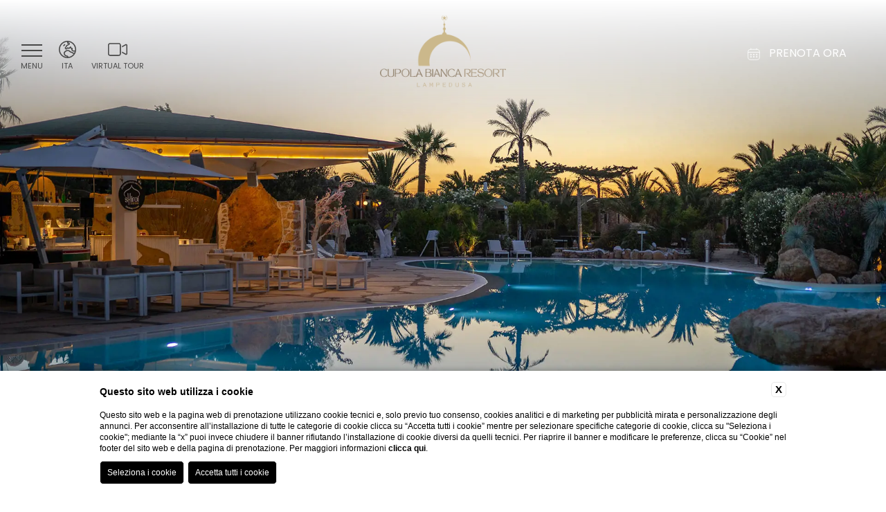

--- FILE ---
content_type: text/html; charset=UTF-8
request_url: https://www.cupolabiancaresort.it/
body_size: 27782
content:
<!DOCTYPE html>

<html lang="it">


	<head>
		
		
    <title>Sito ufficiale Cupola Bianca Resort Lampedusa | Prenota ora</title>
    <meta name="description" content="Solo sul sito ufficiale di Cupola Bianca Resort trovi le migliori offerte e vantaggi. Prenota ora a Lampedusa al miglior prezzo!"><link rel="apple-touch-icon" sizes="180x180" href="https://favicon.blastness.info/1138/apple-touch-icon.png"><link rel="icon" type="image/png" sizes="32x32" href="https://favicon.blastness.info/1138/favicon-32x32.png"><link rel="icon" type="image/png" sizes="16x16" href="https://favicon.blastness.info/1138/favicon-16x16.png">
    <meta property="og:locale" content="it_IT">
    <meta property="og:type" content="website">
    <meta property="og:title" content="Sito ufficiale Cupola Bianca Resort Lampedusa | Prenota ora">
    <meta property="og:description" content="Solo sul sito ufficiale di Cupola Bianca Resort trovi le migliori offerte e vantaggi. Prenota ora a Lampedusa al miglior prezzo!">
    <meta property="og:url" content="https://www.cupolabiancaresort.it">
    <meta property="og:site_name" content="Cupola Bianca Resort">
    <meta property="og:image" content="https://cdn.blastness.biz/media/1138/gallery/thumbs/medium/1024-Piscina6.jpg" >
    <meta name="twitter:card" content="summary">
    <meta name="twitter:site" content="https://www.cupolabiancaresort.it">
    <meta name="twitter:creator" content="">
   
    <link rel="preconnect" href="https://cdn.blastness.biz">
    <link rel="dns-prefetch" href="https://cdn.blastness.biz">
            <style>
                body{
                    -webkit-font-smoothing: antialiased;
                    -moz-osx-font-smoothing: grayscale;
                    text-rendering: optimizeLegibility;
                    font-smoothing: antialiased;
                }
            </style>
            <link rel="alternate" hreflang="it" href="https://www.cupolabiancaresort.it" />
<link rel="alternate" hreflang="x-default" href="https://www.cupolabiancaresort.it" />
<link rel="alternate" hreflang="en" href="https://www.cupolabiancaresort.it/en/index" />
    <link rel="canonical" href="https://www.cupolabiancaresort.it" />

		<meta http-equiv="Content-Type" content="text/html; charset=utf-8" />
		<meta name="format-detection" content="telephone=no">
		<meta name="viewport" content="user-scalable=no, initial-scale=1, maximum-scale=1, minimum-scale=1, width=device-width, height=device-height, target-densitydpi=device-dpi" />

		<link rel="preconnect" href="https://fonts.gstatic.com/" crossorigin>
		<link rel="preconnect" href="https://kit.fontawesome.com">
		<link rel="preconnect" href="https://ka-p.fontawesome.com">
		<link rel="dns-prefetch" href="https://bcm-public.blastness.com/" />		

		

		
	<noscript id="deferred-styles"><link href="https://use.typekit.net/kgx8fjf.css" class="font_include_theme_roller" rel="stylesheet"></noscript><style class="style_theme_roller">html{font-size:10px}body,html{height:100%;width:100%;background:#fff;margin:0;border:0}body{overflow-x:hidden;font-size:1.5rem;line-height:1.5}ul{margin:0;padding:0;list-style:none}a{text-decoration:none}h1,h2,h3{margin:0;font-weight:unset}p{margin:0}picture{display:block}.swiper-container{width:100%;height:100%}address{font-style:unset}.scheda{min-height:100vh;position:relative}.slider-header{width:100%;height:100vh;margin:0 auto;position:relative}.dark .slider-header{background:#000}@media screen and (max-width:1024px){.slider-header{height:350px;padding-top:85px}}@media screen and (max-width:1024px){.mod--webApp .slider-header{height:100vh;padding-top:0}}.mod--webApp .slider-header:after{content:"";position:absolute;top:0;left:0;width:100%;height:100%;background:rgba(0,0,0,.7);z-index:10}.slider-header_controls{position:absolute;z-index:3;width:calc(100% - 40px);left:50%;top:50%;-webkit-transform:translate(-50%,-50%);-ms-transform:translate(-50%,-50%);transform:translate(-50%,-50%);color:#fff;font-size:40px;display:-webkit-box;display:-ms-flexbox;display:flex;-webkit-box-align:center;-ms-flex-align:center;align-items:center;-webkit-box-pack:justify;-ms-flex-pack:justify;justify-content:space-between}.Lynx .slider-header_controls{top:unset;bottom:50px;-webkit-transform:translateX(-50%);-ms-transform:translateX(-50%);transform:translateX(-50%)}.slider-header--schede .slider-header_controls{width:calc(100% - 100px)}.slider-header_controls__next,.slider-header_controls__prev{cursor:pointer}.slider-header--half{height:50vh}@media screen and (max-width:1024px){.slider-header--half{height:350px;padding-top:85px}}@media screen and (max-width:1024px){.slider-header--schede{height:100vh}}.slider-header__layover{position:absolute;top:0;left:0;width:100%;height:100%;z-index:1;background:rgba(0,0,0,.3)}.slider-header__layover-gradient{position:absolute;top:0;left:0;width:100%;height:300px;z-index:10;background:-webkit-gradient(linear,left top,left bottom,from(#000),to(transparent));background:linear-gradient(180deg,#000,transparent)}@media screen and (max-width:1024px){.slider-header__layover-gradient{display:none}}.slider-header_logo{position:absolute;top:50%;left:50%;-webkit-transform:translate(-50%,-50%);-ms-transform:translate(-50%,-50%);transform:translate(-50%,-50%);z-index:50}@media screen and (max-width:1024px){.slider-header_logo{display:none}}.slider-header_logo__immagine{height:100px}.slider-header picture{width:100%;height:100%;display:block}.slider-header__images{position:relative;width:100%;height:100%;overflow:hidden}.slider-header__image{display:block;position:absolute;top:0;left:0;width:100%;height:100%;opacity:0;-webkit-transition:opacity .5s ease-in-out;transition:opacity .5s ease-in-out;pointer-events:none}.slider-header__image_text{position:absolute;left:50%;-webkit-transform:translateX(-50%);-ms-transform:translateX(-50%);transform:translateX(-50%);bottom:100px;z-index:3;width:-webkit-max-content;width:-moz-max-content;width:max-content}.slider-header__image_text__titolo{text-align:center;font-size:2.5rem!important;color:#fff!important;text-shadow:0 0 5px rgba(0,0,0,.7)}.slider-header__image_text__sottotitolo{text-align:center;font-size:2rem!important;text-shadow:0 0 5px rgba(0,0,0,.7)}.slider-header__image_text__descrizione,.slider-header__image_text__sottotitolo{display:block;width:-webkit-fit-content;width:-moz-fit-content;width:fit-content;margin:10px auto 0;color:#fff!important}.slider-header__image_text__descrizione{font-size:1.5rem!important}.slider-header__image_text__link{display:block;width:-webkit-fit-content;width:-moz-fit-content;width:fit-content;margin:20px auto 0;padding:10px 20px}.slider-header__image.active{opacity:1;pointer-events:unset}.slider-header__image picture{width:100%;height:100%}.slider-header__image picture img{width:100%;height:100%;-o-object-fit:cover;object-fit:cover}.slider-header__titolo{width:calc(100% - 60px);position:absolute;bottom:100px;left:50%;-webkit-transform:translate(-50%);-ms-transform:translate(-50%);transform:translate(-50%);max-width:800px;z-index:90;color:#fff;text-align:center;font-size:2.5rem!important;text-shadow:0 0 5px rgba(0,0,0,.7)}.slider-header__titolo__splash{font-size:4rem!important;margin-bottom:10px}.slider-header__titolo--splashpage{bottom:unset;top:50%;-webkit-transform:translate(-50%,-50%);-ms-transform:translate(-50%,-50%);transform:translate(-50%,-50%)}.slider-header__titolo__sottotitolo{font-size:2rem!important;text-align:center;text-shadow:0 0 5px rgba(0,0,0,.7)}.slider-header__titolo__descrizione,.slider-header__titolo__sottotitolo{display:block;width:-webkit-fit-content;width:-moz-fit-content;width:fit-content;color:#fff!important;margin:10px auto 0}.slider-header__titolo__descrizione{font-size:1.5rem!important}.slider-header__titolo__link{display:block;width:-webkit-fit-content;width:-moz-fit-content;width:fit-content;margin:20px auto 0;padding:10px 20px;text-shadow:none!important}@media screen and (max-width:1024px){.slider-header__titolo{bottom:50px}}.slider-header_show{position:absolute;bottom:30px;left:50%;-webkit-transform:translateX(-50%);-ms-transform:translateX(-50%);transform:translateX(-50%);z-index:90;color:#fff;font-size:3rem;width:-webkit-fit-content;width:-moz-fit-content;width:fit-content;height:29px;display:-webkit-box;display:-ms-flexbox;display:flex;-webkit-box-orient:vertical;-webkit-box-direction:normal;-ms-flex-direction:column;flex-direction:column;-webkit-box-align:center;-ms-flex-align:center;align-items:center;cursor:pointer}@media screen and (max-width:1024px){.slider-header_show{font-size:1.5rem;bottom:10px}}.mod--webApp .slider-header_show{display:none}.slider-header_show__dicitura{text-transform:uppercase;text-align:center;color:#fff;display:block;width:-webkit-fit-content;width:-moz-fit-content;width:fit-content}.video-header{width:100%;height:100vh;margin:0 auto;position:relative;overflow:hidden}@media screen and (max-width:1024px){.video-header{height:350px;padding-top:85px}}.video-header_controls{width:50px;height:50px;position:absolute;right:30px;bottom:30px;cursor:pointer}.video-header_controls_audio,.video-header_controls_mute{position:absolute;left:50%;top:50%;-webkit-transform:translate(-50%,-50%);-ms-transform:translate(-50%,-50%);transform:translate(-50%,-50%);font-size:30px;color:#fff}.video-header_controls_audio{opacity:0}.audio .video-header_controls_audio,.video-header_controls_mute{opacity:1}.audio .video-header_controls_mute{opacity:0}@media screen and (max-width:1024px){.video-header--schede{height:100vh}}.video-header__layover{height:100%;z-index:1;background:rgba(0,0,0,.2)}.video-header__layover,.video-header__layover-gradient{position:absolute;top:0;left:0;width:100%;pointer-events:none}.video-header__layover-gradient{height:300px;z-index:10;background:-webkit-gradient(linear,left top,left bottom,from(#000),to(transparent));background:linear-gradient(180deg,#000,transparent)}@media screen and (max-width:1024px){.video-header__layover-gradient{display:none}}.video-header_logo{position:absolute;top:50%;left:50%;-webkit-transform:translate(-50%,-50%);-ms-transform:translate(-50%,-50%);transform:translate(-50%,-50%);z-index:50;height:100px}@media screen and (max-width:1024px){.video-header_logo{display:none}}.video-header_logo__immagine{height:100%}.video-header__video{width:100%;height:100%;-o-object-fit:cover;object-fit:cover}.video-header__titolo{width:calc(100% - 60px);position:absolute;bottom:100px;left:50%;-webkit-transform:translate(-50%);-ms-transform:translate(-50%);transform:translate(-50%);max-width:800px;z-index:90;color:#fff;text-align:center;font-size:2.5rem!important;text-shadow:0 0 5px rgba(0,0,0,.7)}.video-header__titolo__splash{font-size:4rem!important;margin-bottom:10px}.video-header__titolo--splashpage{bottom:unset;top:50%;-webkit-transform:translate(-50%,-50%);-ms-transform:translate(-50%,-50%);transform:translate(-50%,-50%)}.video-header__titolo__sottotitolo{font-size:2rem!important;text-align:center;text-shadow:0 0 5px rgba(0,0,0,.7)}.video-header__titolo__descrizione,.video-header__titolo__sottotitolo{display:block;width:-webkit-fit-content;width:-moz-fit-content;width:fit-content;color:#fff!important;margin:10px auto 0}.video-header__titolo__descrizione{font-size:1.5rem!important}.video-header__titolo__link{display:block;width:-webkit-fit-content;width:-moz-fit-content;width:fit-content;margin:20px auto 0;padding:10px 20px;text-shadow:none!important}@media screen and (max-width:750px){.video-header__titolo{bottom:50px}}.video-header_show{position:absolute;bottom:30px;left:50%;-webkit-transform:translateX(-50%);-ms-transform:translateX(-50%);transform:translateX(-50%);z-index:90;color:#fff;font-size:3rem;width:23px;height:29px;cursor:pointer}@media screen and (max-width:1024px){.video-header_show{font-size:1.5rem;bottom:10px}}.mod--webApp .video-header_show{display:none}.container-top{height:-webkit-fit-content;height:-moz-fit-content;height:fit-content;position:relative}.container-top .summer,.container-top .winter{width:100%;height:100vh}@media screen and (max-width:1024px){.container-top .summer,.container-top .winter{height:-webkit-fit-content;height:-moz-fit-content;height:fit-content}}.summer-on .container-top .winter{opacity:0;pointer-events:none;z-index:10}.container-top .summer{position:absolute;top:0;left:0;opacity:0;pointer-events:none}.summer-on .container-top .summer{opacity:1;pointer-events:all}.switch-control{position:absolute;bottom:85px;left:50%;-webkit-transform:translateX(-50%);-ms-transform:translateX(-50%);transform:translateX(-50%);z-index:99;display:-webkit-box;display:-ms-flexbox;display:flex;-webkit-box-align:center;-ms-flex-align:center;align-items:center;color:#fff;font-size:15px;cursor:pointer}.switch-control.switch-control--half{bottom:unset;top:calc(50% - 110px)}.switch-control_summer,.switch-control_winter{padding:11px 20px;background:#fff;color:#000;display:-webkit-box;display:-ms-flexbox;display:flex;-webkit-box-align:center;-ms-flex-align:center;align-items:center;width:100px;-webkit-box-pack:center;-ms-flex-pack:center;justify-content:center}.switch-control_summer i,.switch-control_summer svg,.switch-control_winter i,.switch-control_winter svg{margin-right:10px}@media screen and (max-width:1024px){.icona-extra-top{display:none!important}}.bollino-whatsapp{position:fixed;bottom:25px;right:25px;display:-webkit-box;display:-ms-flexbox;display:flex;height:40px;width:40px;-webkit-box-align:center;-ms-flex-align:center;align-items:center;-webkit-box-pack:center;-ms-flex-pack:center;justify-content:center;border-radius:100%;color:#fff;font-size:2.5rem;background:#1bd741;z-index:80}@media screen and (max-width:1024px){.bollino-whatsapp{right:15px;bottom:80px}}.header--fisso{position:fixed;height:auto;display:-webkit-box;display:-ms-flexbox;display:flex;-webkit-box-orient:vertical;-webkit-box-direction:normal;-ms-flex-direction:column;flex-direction:column;width:100%;z-index:220;top:0;left:0;-webkit-transition:all .5s ease 0s;transition:all .5s ease 0s;background:hsla(0,0%,100%,.75)}@media screen and (min-width:1024px){.Lynx .header--fisso{background:transparent}}@media screen and (max-width:1024px){.header--fisso{height:85px;top:0;left:0;position:fixed}}.menu-open.body-scroll .header--fisso{-webkit-box-shadow:none;box-shadow:none}.body-scroll.dark.Lynx .header--fisso{background:#000}.body-scroll.light.Lynx .header--fisso{background:#fff}.body-scroll .header--fisso{-webkit-box-shadow:2px 2px 6px -5px #000;box-shadow:2px 2px 6px -5px #000}.header--scroll{position:fixed;height:auto;display:-webkit-box;display:-ms-flexbox;display:flex;-webkit-box-orient:vertical;-webkit-box-direction:normal;-ms-flex-direction:column;flex-direction:column;width:100%;z-index:100;top:-400px;left:0;-webkit-transition:all .5s ease 0s;transition:all .5s ease 0s;-webkit-box-align:center;-ms-flex-align:center;align-items:center;background:hsla(0,0%,100%,.9)}@media screen and (max-width:1024px){.header--scroll{height:85px;top:0;left:0;position:fixed}}.menu-open.body-scroll .header--scroll{-webkit-box-shadow:none;box-shadow:none}.body-scroll .header--scroll{-webkit-box-shadow:2px 2px 6px -5px #000;box-shadow:2px 2px 6px -5px #000;top:0}.header--gradiente-chiaro{background:transparent}.header--gradiente-chiaro:after{content:"";z-index:-1;position:absolute;top:0;left:0;width:100%;height:200px;pointer-events:none;background:-webkit-gradient(linear,left top,left bottom,from(#fff),color-stop(100%,transparent),to(transparent))!important;background:linear-gradient(180deg,#fff,transparent 100%,transparent 0)!important}.menu-open .header--gradiente-chiaro:after{opacity:0}@media screen and (max-width:1024px){.header--gradiente-chiaro:after{opacity:0}}@media screen and (max-width:1024px){.header--gradiente-chiaro{height:85px;top:0;left:0;position:fixed;background:hsla(0,0%,100%,.95)}}@media screen and (min-width:1025px){.menu-open.body-scroll .header--gradiente-chiaro{background:transparent!important;-webkit-box-shadow:none!important;box-shadow:none!important}}.body-scroll .header--gradiente-chiaro{background:hsla(0,0%,100%,.95)!important}.body-scroll .header--gradiente-chiaro:after{opacity:0}.header--gradiente-scuro{background:transparent}.header--gradiente-scuro:after{content:"";z-index:-1;position:absolute;top:0;left:0;width:100%;pointer-events:none;height:200px;background:-webkit-gradient(linear,left top,left bottom,from(#000),color-stop(100%,transparent),to(transparent))!important;background:linear-gradient(180deg,#000,transparent 100%,transparent 0)!important}.menu-open .header--gradiente-scuro:after{opacity:0}@media screen and (max-width:1024px){.header--gradiente-scuro:after{opacity:0}}@media screen and (max-width:1024px){.header--gradiente-scuro{height:85px;top:0;left:0;position:fixed;background:rgba(0,0,0,.95)}}@media screen and (min-width:1025px){.menu-open.body-scroll .header--gradiente-scuro{background:transparent!important;-webkit-box-shadow:none!important;box-shadow:none!important}}.body-scroll .header--gradiente-scuro{background:rgba(0,0,0,.95)}.body-scroll .header--gradiente-scuro:after{opacity:0}.header--centro{-webkit-box-align:center;-ms-flex-align:center;align-items:center}.header--sinistra{-webkit-box-align:start;-ms-flex-align:start;align-items:flex-start}@media screen and (max-width:1024px){.header--sinistra{-webkit-box-align:center;-ms-flex-align:center;align-items:center}}.header--destra{-webkit-box-align:end;-ms-flex-align:end;align-items:flex-end}@media screen and (max-width:1024px){.header--destra{-webkit-box-align:center;-ms-flex-align:center;align-items:center}}@media screen and (max-width:1024px){.header--strutture{top:30px!important}}@media screen and (min-width:1024px){.header--strutture-top{top:30px!important}}.header_menu-mobile{display:none}@media screen and (max-width:1024px){.header_menu-mobile{position:absolute;left:20px;top:50%;-webkit-transform:translateY(-50%);-ms-transform:translateY(-50%);transform:translateY(-50%);display:block}}.header_menu-mobile_cont-icon{width:30px;height:30px;text-align:center;display:-webkit-box;display:-ms-flexbox;display:flex;-webkit-box-align:center;-ms-flex-align:center;align-items:center;-webkit-box-pack:center;-ms-flex-pack:center;justify-content:center}.header_menu-mobile_cont-icon__icona{font-size:2.5rem}.header_menu-mobile__dicitura{text-align:center;margin-top:5px;font-size:1.1rem;text-transform:uppercase}@media screen and (max-width:1024px){.header_menu-mobile__dicitura{display:none}}.header_logo{padding:15px 25px;-webkit-transition:all .5s ease 0s;transition:all .5s ease 0s;z-index:200;-webkit-transition:opacity .5s,max-height .5s;transition:opacity .5s,max-height .5s}.body-scroll .header_logo{padding:25px}.body-scroll .header_logo.no-visibile-scroll,.menu-open .header_logo.no-visibile-scroll{opacity:0;pointer-events:none}@media screen and (max-width:1024px){.header_logo{padding:0;position:absolute;top:50%;-webkit-transform:translateY(-50%);-ms-transform:translateY(-50%);transform:translateY(-50%)}}.header_logo__immagine{height:100px;-webkit-transition:all .5s ease 0s;transition:all .5s ease 0s}@media screen and (max-width:1024px){.header_logo__immagine{height:60px}}.body-scroll .header_logo__immagine{height:60px}.header_logo_scroll{padding:15px 25px;-webkit-transition:all .5s ease 0s;transition:all .5s ease 0s;z-index:200;opacity:0;pointer-events:none;position:absolute;top:50%;-webkit-transform:translateY(-50%);-ms-transform:translateY(-50%);transform:translateY(-50%);display:-webkit-box;display:-ms-flexbox;display:flex}.body-scroll .header_logo_scroll,.menu-open .header_logo_scroll{opacity:1;pointer-events:all;-webkit-transition-delay:.2s;transition-delay:.2s}@media screen and (max-width:1024px){.header_logo_scroll{padding:0;position:absolute;top:50%;-webkit-transform:translateY(-50%);-ms-transform:translateY(-50%);transform:translateY(-50%)}}.header_logo_scroll__immagine{height:100px;-webkit-transition:all .5s ease 0s;transition:all .5s ease 0s}@media screen and (max-width:1024px){.header_logo_scroll__immagine{height:60px}}.body-scroll .header_logo_scroll__immagine{height:60px}.header_icone{display:-webkit-box;display:-ms-flexbox;display:flex;-webkit-box-align:center;-ms-flex-align:center;align-items:center;-ms-flex-wrap:wrap;flex-wrap:wrap;z-index:100}.header_icone--destra{right:30px;-webkit-box-orient:horizontal;-webkit-box-direction:reverse;-ms-flex-direction:row-reverse;flex-direction:row-reverse}@media screen and (max-width:750px){.header_icone--destra{right:20px}}.header--fisso .header_icone--destra{position:absolute;top:50%;-webkit-transform:translateY(-50%);-ms-transform:translateY(-50%);transform:translateY(-50%)}.Phoenix .header--fisso .header_icone--destra{top:calc(50% - 25px)}@media screen and (max-width:1024px){.header--fisso .header_icone--destra{top:50%!important}}.header--scroll .header_icone--destra{position:fixed;top:30px}@media screen and (max-width:1024px){.header--scroll .header_icone--destra{position:absolute;top:50%;-webkit-transform:translateY(-50%);-ms-transform:translateY(-50%);transform:translateY(-50%)}}.header_icone--sinistra{left:30px}@media screen and (max-width:1024px){.header_icone--sinistra{left:unset;right:30px}}@media screen and (max-width:750px){.header_icone--sinistra{right:20px}}.header--fisso .header_icone--sinistra{position:absolute;top:50%;-webkit-transform:translateY(-50%);-ms-transform:translateY(-50%);transform:translateY(-50%)}.Phoenix .header--fisso .header_icone--sinistra{top:calc(50% - 25px)}@media screen and (max-width:1024px){.header_icone--sinistra{top:50%!important}}.header--scroll .header_icone--sinistra{position:fixed;top:30px}@media screen and (max-width:1024px){.header--scroll .header_icone--sinistra{position:absolute;top:50%;-webkit-transform:translateY(-50%);-ms-transform:translateY(-50%);transform:translateY(-50%)}}.header_icone_blocco-elementi{display:-webkit-box;display:-ms-flexbox;display:flex;-ms-flex-wrap:wrap;flex-wrap:wrap;z-index:100}.header_icone--destra .header_icone_blocco-elementi{-webkit-box-pack:end;-ms-flex-pack:end;justify-content:flex-end}.header_icone--sinistra .header_icone_blocco-elementi{-webkit-box-pack:start;-ms-flex-pack:start;justify-content:flex-start}.header_icone_blocco-elementi_element{margin-right:20px;display:-webkit-box;display:-ms-flexbox;display:flex;-webkit-box-orient:vertical;-webkit-box-direction:normal;-ms-flex-direction:column;flex-direction:column;-webkit-box-align:center;-ms-flex-align:center;align-items:center;position:relative;-webkit-box-pack:center;-ms-flex-pack:center;justify-content:center;cursor:pointer}.light.Lynx .header_icone_blocco-elementi_element,.light.Lyra .header_icone_blocco-elementi_element,.light.Pegasus .header_icone_blocco-elementi_element{color:#fff}@media screen and (max-width:1024px){.light.Lynx .header_icone_blocco-elementi_element,.light.Lyra .header_icone_blocco-elementi_element,.light.Pegasus .header_icone_blocco-elementi_element{color:#000}}.body-scroll.light.Lynx .header_icone_blocco-elementi_element,.body-scroll.light.Lyra .header_icone_blocco-elementi_element,.body-scroll.light.Pegasus .header_icone_blocco-elementi_element,.menu-open.light.Lynx .header_icone_blocco-elementi_element,.menu-open.light.Lyra .header_icone_blocco-elementi_element,.menu-open.light.Pegasus .header_icone_blocco-elementi_element{color:#000}.Delphinus .header_icone_blocco-elementi_element{-webkit-box-orient:horizontal;-webkit-box-direction:reverse;-ms-flex-direction:row-reverse;flex-direction:row-reverse}.Hydra .header_icone_blocco-elementi_element{padding-right:20px;border-right:1px solid;height:47px}@media screen and (max-width:1024px){.Hydra .header_icone_blocco-elementi_element{padding:0;border:none}}@media screen and (max-width:1024px){.header_icone_blocco-elementi_element:nth-last-child(2){margin-right:0}}.header_icone_blocco-elementi_element:last-child{margin-right:0}@media screen and (max-width:1024px){.header_icone_blocco-elementi_element--menu{display:none}}.header_icone_blocco-elementi_element--menu .header_icone_blocco-elementi_element__dicitura{-webkit-transition:all .5s;transition:all .5s}.Lynx .header_icone_blocco-elementi_element--menu .header_icone_blocco-elementi_element__dicitura,.Orion .header_icone_blocco-elementi_element--menu .header_icone_blocco-elementi_element__dicitura{display:none}.menu-open .header_icone_blocco-elementi_element--menu .header_icone_blocco-elementi_element__dicitura{opacity:0}.header_icone_blocco-elementi_element__logo{height:40px}.header_icone_blocco-elementi_element__logo__immagine,.header_icone_blocco-elementi_element__logo picture{width:auto;height:100%}.header_icone_blocco-elementi_element_cont-icon{width:30px;height:30px;text-align:center;display:-webkit-box;display:-ms-flexbox;display:flex;-webkit-box-align:center;-ms-flex-align:center;align-items:center;-webkit-box-pack:center;-ms-flex-pack:center;justify-content:center}.Delphinus .header_icone_blocco-elementi_element_cont-icon{margin-left:15px}.header_icone_blocco-elementi_element_cont-icon__icona{font-size:2.5rem}.header_icone_blocco-elementi_element__dicitura{text-align:center;margin-top:5px;font-size:1.1rem;text-transform:uppercase;line-height:1}.Delphinus .header_icone_blocco-elementi_element__dicitura{margin-top:0}.header_icone_blocco-elementi_element_prenota{padding:7px 15px;display:-webkit-box;display:-ms-flexbox;display:flex;-webkit-box-align:center;-ms-flex-align:center;align-items:center;-webkit-transition:all .5s ease 0s;transition:all .5s ease 0s;cursor:pointer;background:#000}.header_icone_blocco-elementi_element_prenota__dicitura{font-size:1.1rem;text-transform:uppercase;line-height:2.2rem;margin-left:10px;color:#fff}.header_icone_blocco-elementi_element_prenota__dicitura#qr-icone-dic-prenota{display:block}.header_icone_blocco-elementi_element_prenota__dicitura#qr-icone-dic-chiudi{display:none}.header_icone_blocco-elementi_element_prenota_cont-icon{font-size:2.5rem;line-height:2.2rem;width:2.5rem;color:#fff}.header_icone_blocco-elementi_element_prenota_cont-icon__icona#qr-ico-calendar{display:block!important}.header_icone_blocco-elementi_element_prenota_cont-icon__icona#qr-ico-close{display:none!important}.header_icone_blocco-elementi_lingue.lingue-bandierina .bandierina{display:-webkit-box;display:-ms-flexbox;display:flex;height:30px;-webkit-box-align:center;-ms-flex-align:center;align-items:center}.header_icone_blocco-elementi_lingue.lingue-bandierina .bandierina img{height:15px}.Orion .header_icone_blocco-elementi_lingue .header_icone_blocco-elementi_element__dicitura{font-size:1.5rem}.Orion .header_icone_blocco-elementi_lingue .header_icone_blocco-elementi_element_cont-icon{display:none}.header_icone_blocco-elementi_lingue:hover .header_icone_blocco-elementi_lingue_lista-lingue{max-height:200px}.header_icone_blocco-elementi_lingue_lista-lingue{position:absolute;background:#000;font-size:1.1rem;padding:0 7px;width:100%;top:55px;max-height:0;-webkit-transition:all .5s ease 0s;transition:all .5s ease 0s;overflow:hidden}.header_icone_blocco-elementi_lingue_lista-lingue__link{color:#fff;text-align:center;margin-bottom:5px;text-transform:uppercase;display:block}.header_icone_blocco-elementi_lingue_lista-lingue__link:first-child{padding-top:10px}.header_icone_blocco-elementi_lingue_lista-lingue__link:last-child{margin-bottom:0;padding-bottom:10px}@media screen and (max-width:1024px){.header_icone_blocco-elementi_vantaggi{display:none}}.header_icone_blocco-elementi_vantaggi:hover .header_icone_blocco-elementi_vantaggi_list{max-height:500px}.header_icone_blocco-elementi_vantaggi_list{position:absolute;background:#000;font-size:1.1rem;padding:0 25px;width:150px;top:55px;max-height:0;-webkit-transition:all .5s ease 0s;transition:all .5s ease 0s;overflow:hidden}.header_icone_blocco-elementi_vantaggi_list_item{color:#fff;margin-bottom:10px;display:-webkit-box;display:-ms-flexbox;display:flex}.header_icone_blocco-elementi_vantaggi_list_item:first-child{padding-top:20px}.header_icone_blocco-elementi_vantaggi_list_item:last-child{margin-bottom:0;padding-bottom:20px}.header_icone_blocco-elementi_vantaggi_list_item__icon{width:25px;margin-right:5px;text-align:left;font-size:1.3rem}.header_icone_blocco-elementi_vantaggi_list_item__text{width:calc(100% - 30px)}.header_icone_blocco-elementi .header_pulsante-prenota,.header_icone_blocco-elementi .qr-layover-compatto,.header_icone_blocco-elementi .qr-layover-onlydate{position:relative!important;top:unset!important;-webkit-transform:unset!important;-ms-transform:unset!important;transform:unset!important;right:unset!important;left:unset!important}.header_icone_blocco-menuqr{position:relative;display:-webkit-box;display:-ms-flexbox;display:flex}@media screen and (max-width:1024px){.header_icone_blocco-menuqr{display:none}}.header_pulsante-prenota{padding:10px 35px;display:-webkit-box;display:-ms-flexbox;display:flex;-webkit-box-align:center;-ms-flex-align:center;align-items:center;-webkit-box-pack:center;-ms-flex-pack:center;justify-content:center;-webkit-transition:all .5s ease 0s;transition:all .5s ease 0s;cursor:pointer;width:100px;background:#000;border:1px solid transparent;text-transform:uppercase}@media screen and (max-width:1024px){.header_pulsante-prenota{display:none}}.header_pulsante-prenota--destra{right:30px}.header--fisso .header_pulsante-prenota--destra{position:absolute;top:50%;-webkit-transform:translateY(-50%);-ms-transform:translateY(-50%);transform:translateY(-50%)}.Phoenix .header--fisso .header_pulsante-prenota--destra{top:calc(50% - 25px)}.header--scroll .header_pulsante-prenota--destra{position:fixed;top:30px}.header_pulsante-prenota--sinistra{left:30px}.header--fisso .header_pulsante-prenota--sinistra{position:absolute;top:50%;-webkit-transform:translateY(-50%);-ms-transform:translateY(-50%);transform:translateY(-50%)}.Phoenix .header--fisso .header_pulsante-prenota--sinistra{top:calc(50% - 25px)}.header--scroll .header_pulsante-prenota--sinistra{position:fixed;top:30px}.header_pulsante-prenota__dicitura{font-size:1.8rem;line-height:2.2rem;margin-left:10px;color:#fff}.header_pulsante-prenota__dicitura#qr-dic-prenota{display:block}.body--qr-layover-open .header_pulsante-prenota__dicitura#qr-dic-prenota,.header_pulsante-prenota__dicitura#qr-dic-chiudi{display:none}.body--qr-layover-open .header_pulsante-prenota__dicitura#qr-dic-chiudi{display:block}.header_pulsante-prenota_cont-icon{font-size:2.5rem;line-height:2.2rem;width:2.3rem;color:#fff}.header_pulsante-prenota_cont-icon__icona#qr-ico-calendar{display:block!important}.body--qr-layover-open .header_pulsante-prenota_cont-icon__icona#qr-ico-calendar,.header_pulsante-prenota_cont-icon__icona#qr-ico-close{display:none!important}.body--qr-layover-open .header_pulsante-prenota_cont-icon__icona#qr-ico-close{display:block!important}.layover-compatto{width:200px;height:200px;background-color:#000;border:1px solid #fff;-webkit-transition:all .5s ease 0s;transition:all .5s ease 0s}.layover-compatto--sinistra{left:40px}.layover-compatto--destra,.layover-compatto--sinistra{position:absolute;top:50%;-webkit-transform:translateY(-50%);-ms-transform:translateY(-50%);transform:translateY(-50%)}.layover-compatto--destra{right:40px}.qr-esploso-compatto{width:300px;padding:10px}@media screen and (max-width:1024px){.qr-esploso-compatto{display:none}}.qr-esploso-compatto--centro{position:absolute;bottom:-55px;left:50%;-webkit-transform:translateX(-50%);-ms-transform:translateX(-50%);transform:translateX(-50%)}.header--scroll .qr-esploso-compatto--centro{position:fixed}.qr-esploso-compatto--sinistra{position:absolute;top:50%;left:40px;-webkit-transform:translateY(-50%);-ms-transform:translateY(-50%);transform:translateY(-50%)}.header--scroll .qr-esploso-compatto--sinistra{position:fixed;top:17px;-webkit-transform:unset;-ms-transform:unset;transform:unset}.qr-esploso-compatto--destra{position:absolute;top:50%;right:40px;-webkit-transform:translateY(-50%);-ms-transform:translateY(-50%);transform:translateY(-50%)}.header--scroll .qr-esploso-compatto--destra{position:fixed;top:17px;-webkit-transform:unset;-ms-transform:unset;transform:unset}.qr-esploso-compatto--bottom{position:fixed;bottom:200px;-webkit-transition:bottom .5s;transition:bottom .5s;left:50%;-webkit-transform:translateX(-50%);-ms-transform:translateX(-50%);transform:translateX(-50%);z-index:100}.body-scroll .qr-esploso-compatto--bottom{bottom:0}.qr-esploso-compatto_container{width:100%;display:-webkit-box;display:-ms-flexbox;display:flex;-ms-flex-wrap:wrap;flex-wrap:wrap;-webkit-box-pack:justify;-ms-flex-pack:justify;justify-content:space-between}.qr-esploso-compatto_container_scelta-strutture{width:100%;margin-bottom:6px;border:1px solid #fff;height:20px;color:#fff;display:-webkit-box;display:-ms-flexbox;display:flex;-webkit-box-align:center;-ms-flex-align:center;align-items:center;padding:0 5px}.qr-esploso-compatto_container_scelta-strutture__select{background:transparent;-webkit-appearance:auto!important;-moz-appearance:auto!important;appearance:auto!important;border:none;color:#fff;outline:none;width:100%}.qr-esploso-compatto_container_scelta-strutture__select option{color:#000!important}.qr-esploso-compatto_container_column{width:calc(50% - 3px);display:-webkit-box;display:-ms-flexbox;display:flex;-webkit-box-orient:vertical;-webkit-box-direction:normal;-ms-flex-direction:column;flex-direction:column;-webkit-box-pack:center;-ms-flex-pack:center;justify-content:center}.qr-esploso-compatto_container_column_calendario{display:-webkit-box;display:-ms-flexbox;display:flex;-webkit-box-pack:justify;-ms-flex-pack:justify;justify-content:space-between;position:relative;height:100%}.qr-esploso-compatto_container_column_calendario #dario{position:absolute;top:0;left:0;width:100%;height:100%;cursor:pointer;opacity:0;z-index:1}.qr-esploso-compatto_container_column_calendario_item{width:calc(50% - 3px);display:-webkit-box;display:-ms-flexbox;display:flex;-webkit-box-orient:vertical;-webkit-box-direction:normal;-ms-flex-direction:column;flex-direction:column;-webkit-box-pack:center;-ms-flex-pack:center;justify-content:center;-webkit-box-align:center;-ms-flex-align:center;align-items:center;height:100%;color:#000;background:#fff}.qr-esploso-compatto_container_column_calendario_item__num{font-size:3rem;text-align:center}.qr-esploso-compatto_container_column_calendario_item__text{font-size:1.4rem;text-align:center}.qr-esploso-compatto_container_column_calendario_item__year{display:none}.qr-esploso-compatto_container_column__code{width:100%;-webkit-box-sizing:border-box;padding:5px;background:transparent;color:#fff;border:1px solid;margin-bottom:5px;height:20px;box-sizing:border-box}.qr-esploso-compatto_container_column_buttons{position:relative;width:100%;margin-bottom:5px}.qr-esploso-compatto_container_column_buttons__text{width:100%;-webkit-box-sizing:border-box;box-sizing:border-box;padding:0;height:30px;display:-webkit-box;display:-ms-flexbox;display:flex;-webkit-box-align:center;-ms-flex-align:center;align-items:center;-webkit-box-pack:center;-ms-flex-pack:center;justify-content:center;text-transform:uppercase;text-align:center;font-size:1.5rem}.qr-esploso-compatto_container_column_buttons__submit{position:absolute;top:0;left:0;width:100%;height:100%;cursor:pointer;opacity:0;z-index:1}.qr-esploso-compatto_container_column__cancel{display:block;width:-webkit-max-content;width:-moz-max-content;width:max-content;margin:0 auto;text-align:center;font-size:.9rem}.qr-esploso{height:55px;width:-webkit-fit-content;width:-moz-fit-content;width:fit-content;background-color:hsla(0,0%,100%,.5);-webkit-transition:all .5s ease 0s;transition:all .5s ease 0s}@media screen and (max-width:1024px){.qr-esploso{display:none}}.qr-esploso--centro{position:absolute;bottom:-55px;left:50%;-webkit-transform:translateX(-50%);-ms-transform:translateX(-50%);transform:translateX(-50%)}.header--scroll .qr-esploso--centro{position:fixed}.qr-esploso--sinistra{position:absolute;top:50%;left:40px;-webkit-transform:translateY(-50%);-ms-transform:translateY(-50%);transform:translateY(-50%)}.header--scroll .qr-esploso--sinistra{position:fixed;top:17px;-webkit-transform:unset;-ms-transform:unset;transform:unset}.qr-esploso--destra{position:absolute;top:50%;right:40px;-webkit-transform:translateY(-50%);-ms-transform:translateY(-50%);transform:translateY(-50%)}.header--scroll .qr-esploso--destra{position:fixed;top:17px;-webkit-transform:unset;-ms-transform:unset;transform:unset}.qr-esploso--bottom{position:fixed;bottom:200px;-webkit-transition:bottom .5s;transition:bottom .5s;left:50%;-webkit-transform:translateX(-50%);-ms-transform:translateX(-50%);transform:translateX(-50%);z-index:100}.body-scroll .qr-esploso--bottom{bottom:0}.qr-esploso_form{padding:10px}.qr-esploso_form_list,.qr-esploso_form_list_element{display:-webkit-box;display:-ms-flexbox;display:flex}.qr-esploso_form_list_element{position:relative;height:35px;-webkit-box-align:center;-ms-flex-align:center;align-items:center;width:95px;border:1px solid #fff;background-color:rgba(0,0,0,.5);margin-right:7px}.qr-esploso_form_list_element:last-child{margin-right:0}.qr-esploso_form_list_element--calendar{width:220px;padding-left:10px}.qr-esploso_form_list_element--strutture{width:150px;padding-left:10px}.qr-esploso_form_list_element_data{display:-webkit-box;display:-ms-flexbox;display:flex;font-size:1.2rem;width:80px}.qr-esploso_form_list_element_data:first-child{-webkit-box-pack:end;-ms-flex-pack:end;justify-content:flex-end}.qr-esploso_form_list_element_data__item{margin-right:4px}.qr-esploso_form_list_element_data__item:last-child{margin-right:0}.qr-esploso_form_list_element__dario{position:absolute;width:100%;height:100%;top:0;left:0;opacity:0;z-index:10;border:none;padding:0;cursor:pointer}.qr-esploso_form_list_element_cont-icona{color:#fff;font-size:1.2rem;position:absolute;top:50%;right:8px;-webkit-transform:translateY(-50%);-ms-transform:translateY(-50%);transform:translateY(-50%);height:12px;width:10px;display:-webkit-box;display:-ms-flexbox;display:flex;pointer-events:none}.qr-esploso_form_list_element_cont-icona--calendar{font-size:1.5rem;height:15px;width:15px}.qr-esploso_form_list_element_icona-calendar{font-size:1.5rem;margin:0 7px}.qr-esploso_form_list_element__select{-webkit-appearance:none;-moz-appearance:none;appearance:none;color:#fff;font-size:1.2rem;background:none;border:none;margin:0;position:absolute;width:calc(100% - 20px);left:10px;height:calc(100% - 10px);cursor:pointer;outline:none}.qr-esploso_form_list_element__select option{color:#000}.qr-esploso_form_list_element__data{font-size:1.3rem}.qr-esploso_form_list__discount{position:relative;height:33px;display:-webkit-box;display:-ms-flexbox;display:flex;-webkit-box-align:center;-ms-flex-align:center;align-items:center;width:100px;border:1px solid #fff;background-color:rgba(0,0,0,.5);margin-right:7px;text-align:center;font-size:1.2rem;color:#fff;-moz-appearance:none;appearance:none;-webkit-appearance:none}.qr-esploso_form_list__discount::-webkit-input-placeholder{color:#fff;opacity:.5}.qr-esploso_form_list__discount::-moz-placeholder{color:#fff;opacity:.5}.qr-esploso_form_list__discount:-ms-input-placeholder{color:#fff;opacity:.5}.qr-esploso_form_list__discount::-ms-input-placeholder{color:#fff;opacity:.5}.qr-esploso_form_list__discount::placeholder{color:#fff;opacity:.5}.qr-esploso_form_list__button{margin:0;width:100px;height:36px;background:#000;color:#fff;font-size:1.3rem;text-align:center;text-transform:uppercase;border:1px solid #000;cursor:pointer;-webkit-appearance:none;-moz-appearance:none;appearance:none}.qr-esploso_form_list__cancella{margin-left:10px;height:35px;display:-webkit-box;display:-ms-flexbox;display:flex;-webkit-box-align:center;-ms-flex-align:center;align-items:center;-webkit-box-pack:center;-ms-flex-pack:center;justify-content:center;color:#000;font-size:.9rem;text-align:center;font-weight:300}.qr-esploso-numeri{height:-webkit-fit-content;height:-moz-fit-content;height:fit-content;width:-webkit-fit-content;width:-moz-fit-content;width:fit-content;background-color:hsla(0,0%,100%,.5);-webkit-transition:all .5s ease 0s;transition:all .5s ease 0s}@media screen and (max-width:1024px){.qr-esploso-numeri{display:none}}.qr-esploso-numeri--centro{position:absolute;bottom:-60px;left:50%;-webkit-transform:translateX(-50%);-ms-transform:translateX(-50%);transform:translateX(-50%)}.header--scroll .qr-esploso-numeri--centro{position:fixed}.qr-esploso-numeri--sinistra{position:absolute;top:50%;left:40px;-webkit-transform:translateY(-50%);-ms-transform:translateY(-50%);transform:translateY(-50%)}.header--scroll .qr-esploso-numeri--sinistra{position:fixed;top:30px;-webkit-transform:unset;-ms-transform:unset;transform:unset}.qr-esploso-numeri--destra{position:absolute;top:50%;right:40px;-webkit-transform:translateY(-50%);-ms-transform:translateY(-50%);transform:translateY(-50%)}.header--scroll .qr-esploso-numeri--destra{position:fixed;top:17px;-webkit-transform:unset;-ms-transform:unset;transform:unset}.qr-esploso-numeri--bottom{position:fixed;bottom:200px;-webkit-transition:bottom .5s;transition:bottom .5s;left:50%;-webkit-transform:translateX(-50%);-ms-transform:translateX(-50%);transform:translateX(-50%);z-index:100}.body-scroll .qr-esploso-numeri--bottom{bottom:0}.qr-esploso-numeri_form{padding:10px}.qr-esploso-numeri_form_list,.qr-esploso-numeri_form_list_element{display:-webkit-box;display:-ms-flexbox;display:flex}.qr-esploso-numeri_form_list_element{position:relative;height:47px;-webkit-box-orient:vertical;-webkit-box-direction:normal;-ms-flex-direction:column;flex-direction:column;-webkit-box-align:center;-ms-flex-align:center;align-items:center;-webkit-box-pack:center;-ms-flex-pack:center;justify-content:center;width:-webkit-fit-content;width:-moz-fit-content;width:fit-content;margin-right:20px;padding-right:20px;border-right:1px solid}@media screen and (max-width:1300px){.qr-esploso-numeri_form_list_element{margin-right:15px;padding-right:15px}}.qr-esploso-numeri_form_list_element:last-child{margin-right:0;padding-right:0}.qr-esploso-numeri_form_list_element--calendar{width:-webkit-fit-content;width:-moz-fit-content;width:fit-content;-webkit-box-orient:horizontal;-webkit-box-direction:normal;-ms-flex-direction:row;flex-direction:row}.qr-esploso-numeri_form_list_element--strutture{width:150px}.qr-esploso-numeri_form_list_element_cont-icona{color:#000;font-size:1.2rem;position:absolute;top:50%;right:18px;-webkit-transform:translateY(-50%);-ms-transform:translateY(-50%);transform:translateY(-50%);height:12px;width:10px;display:-webkit-box;display:-ms-flexbox;display:flex;pointer-events:none}.qr-esploso-numeri_form_list_element__select-strutture{-webkit-appearance:none;-moz-appearance:none;appearance:none;color:#000;font-size:1.3rem;background:none;border:none;margin:0;left:10px;cursor:pointer;outline:none;text-align:left;width:100%}.qr-esploso-numeri_form_list_element__select-strutture option{color:#000;font-size:1.5rem}.qr-esploso-numeri_form_list_element_data{display:-webkit-box;display:-ms-flexbox;display:flex;-ms-flex-wrap:wrap;flex-wrap:wrap;-webkit-box-pack:center;-ms-flex-pack:center;justify-content:center;font-size:1.3rem;width:60px}.qr-esploso-numeri_form_list_element_data#data-in{margin-right:10px}.qr-esploso-numeri_form_list_element_data__item{text-align:center;font-size:1.1rem;line-height:1;text-transform:uppercase;margin-top:5px}.qr-esploso-numeri_form_list_element_data__item:first-child{width:100%;font-size:2.5rem;height:30px;line-height:1;margin:0}.qr-esploso-numeri_form_list_element_data__item:nth-child(2){margin-right:5px}.qr-esploso-numeri_form_list_element__dario{position:absolute;width:100%;height:100%;top:0;left:0;opacity:0;z-index:10;border:none;padding:0;cursor:pointer}.qr-esploso-numeri_form_list_element__select{-webkit-appearance:none;-moz-appearance:none;appearance:none;color:#000;font-size:2.5rem;background:none;border:none;margin:0;left:10px;cursor:pointer;outline:none;text-align:center;line-height:1;height:30px}.qr-esploso-numeri_form_list_element__select option{color:#000;font-size:1.5rem}.qr-esploso-numeri_form_list_element__dictitura{margin-top:5px;font-size:1.1rem;text-transform:uppercase;line-height:1}.qr-esploso-numeri_form_list_element__data{font-size:1.3rem}.qr-esploso-numeri_form_list__discount{position:relative;height:35px;display:-webkit-box;display:-ms-flexbox;display:flex;-webkit-box-align:center;-ms-flex-align:center;align-items:center;width:100px;background-color:hsla(0,0%,100%,.5);margin-right:20px;text-align:center;font-size:1.2rem;color:#000;border:none}@media screen and (max-width:1300px){.qr-esploso-numeri_form_list__discount{margin-right:15px}}.qr-esploso-numeri_form_list__discount::-webkit-input-placeholder{color:#000;opacity:.5}.qr-esploso-numeri_form_list__discount::-moz-placeholder{color:#000;opacity:.5}.qr-esploso-numeri_form_list__discount:-ms-input-placeholder{color:#000;opacity:.5}.qr-esploso-numeri_form_list__discount::-ms-input-placeholder{color:#000;opacity:.5}.qr-esploso-numeri_form_list__discount::placeholder{color:#000;opacity:.5}.qr-esploso-numeri_form_list_button{position:relative;display:-webkit-box;display:-ms-flexbox;display:flex;-webkit-box-align:center;-ms-flex-align:center;align-items:center;-webkit-box-pack:center;-ms-flex-pack:center;justify-content:center;-webkit-box-orient:vertical;-webkit-box-direction:normal;-ms-flex-direction:column;flex-direction:column;color:#000;font-size:1.3rem;text-align:center;text-transform:uppercase;cursor:pointer;background:transparent!important}.qr-esploso-numeri_form_list_button_cont-icon{height:30px}.qr-esploso-numeri_form_list_button_cont-icon__icona{font-size:2.5rem}.qr-esploso-numeri_form_list_button__input{position:absolute;top:0;left:0;width:100%;height:100%;opacity:0;cursor:pointer;z-index:10;border:none;padding:0;margin:0}.qr-esploso-numeri_form_list__cancella{margin-left:10px;height:35px;display:-webkit-box;display:-ms-flexbox;display:flex;-webkit-box-align:center;-ms-flex-align:center;align-items:center;-webkit-box-pack:center;-ms-flex-pack:center;justify-content:center;color:#000;font-size:.9rem;text-align:center;font-weight:300}.qr-layover-compatto{width:300px;-webkit-transition:all .5s ease 0s;transition:all .5s ease 0s;position:relative}@media screen and (max-width:1024px){.qr-layover-compatto{display:none}}.qr-layover-compatto--sinistra{left:40px}.qr-layover-compatto--destra,.qr-layover-compatto--sinistra{position:absolute;top:50%;-webkit-transform:translateY(-50%);-ms-transform:translateY(-50%);transform:translateY(-50%)}.qr-layover-compatto--destra{right:40px}.header--scroll .qr-layover-compatto{position:fixed;top:30px;-webkit-transform:unset;-ms-transform:unset;transform:unset}.qr-layover-compatto__intestazione{width:100%;height:40px;background:#000;color:#fff;font-size:2rem;text-align:center;display:-webkit-box;display:-ms-flexbox;display:flex;-webkit-box-pack:center;-ms-flex-pack:center;justify-content:center;-webkit-box-align:center;-ms-flex-align:center;align-items:center;cursor:pointer}.qr-layover-compatto_form{padding:0 10px;background-color:hsla(0,0%,100%,.5);margin-top:5px;position:absolute;top:40px;-webkit-transition:all .5s ease 0s;transition:all .5s ease 0s;max-height:0;overflow:hidden}.qr-layover-compatto_form.qr-layover_form--open{max-height:700px}.qr-layover-compatto_form_list{display:-webkit-box;display:-ms-flexbox;display:flex;-ms-flex-wrap:wrap;flex-wrap:wrap;-webkit-box-pack:justify;-ms-flex-pack:justify;justify-content:space-between;padding:10px 0}.qr-layover-compatto_form_list_element{position:relative;height:35px;display:-webkit-box;display:-ms-flexbox;display:flex;-webkit-box-align:center;-ms-flex-align:center;align-items:center;-webkit-box-pack:center;-ms-flex-pack:center;justify-content:center;width:100%;border:1px solid #fff;background-color:rgba(0,0,0,.5);margin-bottom:5px}.qr-layover-compatto_form_list_element--calendar{width:calc(100% - 20px);padding:0 10px;-webkit-box-pack:start;-ms-flex-pack:start;justify-content:flex-start}.qr-layover-compatto_form_list_element--strutture{width:calc(100% - 20px);padding:0 10px}.qr-layover-compatto_form_list_element--campi{width:calc(33.3% - 5px)}.qr-layover-compatto_form_list_element_data{display:-webkit-box;display:-ms-flexbox;display:flex;font-size:1.3rem;width:70px}.qr-layover-compatto_form_list_element_data:first-child{-webkit-box-pack:end;-ms-flex-pack:end;justify-content:flex-end}.qr-layover-compatto_form_list_element_data__item{margin-right:4px}.qr-layover-compatto_form_list_element_data__item:last-child{margin-right:0}.qr-layover-compatto_form_list_element__dario{position:absolute;width:100%;height:100%;top:0;left:0;opacity:0;z-index:10;border:none;padding:0;cursor:pointer}.qr-layover-compatto_form_list_element_cont-icona{color:#fff;font-size:1.2rem;position:absolute;top:50%;right:8px;-webkit-transform:translateY(-50%);-ms-transform:translateY(-50%);transform:translateY(-50%);height:12px;width:10px;display:-webkit-box;display:-ms-flexbox;display:flex;pointer-events:none}.qr-layover-compatto_form_list_element_cont-icona--calendar{font-size:1.5rem;height:15px;width:15px}.qr-layover-compatto_form_list_element_icona-calendar{font-size:1.5rem;margin:0 7px}.qr-layover-compatto_form_list_element__select{-webkit-appearance:none;-moz-appearance:none;appearance:none;color:#fff;font-size:1.2rem;background:none;border:none;margin:0;position:absolute;width:calc(100% - 20px);left:10px;height:calc(100% - 10px);cursor:pointer;outline:none}.qr-layover-compatto_form_list_element__select option{color:#000}.qr-layover-compatto_form_list_element__data{font-size:1.3rem}.qr-layover-compatto_form_list__discount{position:relative;height:35px;display:-webkit-box;display:-ms-flexbox;display:flex;-webkit-box-align:center;-ms-flex-align:center;align-items:center;width:calc(100% - 20px);padding:0 10px;border:1px solid #fff;background-color:rgba(0,0,0,.5);text-align:center;font-size:1.2rem;color:#fff}.qr-layover-compatto_form_list__discount::-webkit-input-placeholder{color:#fff;opacity:.5}.qr-layover-compatto_form_list__discount::-moz-placeholder{color:#fff;opacity:.5}.qr-layover-compatto_form_list__discount:-ms-input-placeholder{color:#fff;opacity:.5}.qr-layover-compatto_form_list__discount::-ms-input-placeholder{color:#fff;opacity:.5}.qr-layover-compatto_form_list__discount::placeholder{color:#fff;opacity:.5}.qr-layover-compatto_form_list__button{width:100%;margin:5px auto 0;height:36px;background:#000;color:#fff;font-size:1.3rem;text-align:center;text-transform:uppercase;border:1px solid #000;cursor:pointer}.qr-layover-compatto_form_list__cancella{margin-top:10px;display:-webkit-box;display:-ms-flexbox;display:flex;-webkit-box-align:center;-ms-flex-align:center;align-items:center;-webkit-box-pack:center;-ms-flex-pack:center;justify-content:center;color:#000;font-size:.9rem;text-align:center;font-weight:300;width:100%}.qr-layover-onlydate{width:200px;-webkit-transition:all .5s ease 0s;transition:all .5s ease 0s;position:relative}@media screen and (max-width:1024px){.qr-layover-onlydate{display:none}}.qr-layover-onlydate--sinistra{left:40px}.qr-layover-onlydate--destra,.qr-layover-onlydate--sinistra{position:absolute;top:50%;-webkit-transform:translateY(-50%);-ms-transform:translateY(-50%);transform:translateY(-50%)}.qr-layover-onlydate--destra{right:40px}.header--scroll .qr-layover-onlydate{position:fixed;top:30px;-webkit-transform:unset;-ms-transform:unset;transform:unset}.qr-layover-onlydate__intestazione{width:100%;height:40px;background:#000;color:#fff;font-size:2rem;text-align:center;display:-webkit-box;display:-ms-flexbox;display:flex;-webkit-box-pack:center;-ms-flex-pack:center;justify-content:center;-webkit-box-align:center;-ms-flex-align:center;align-items:center;cursor:pointer}.qr-layover-onlydate_form{padding:0 10px;background-color:hsla(0,0%,100%,.5);margin-top:5px;position:absolute;top:40px;-webkit-transition:all .5s ease 0s;transition:all .5s ease 0s;max-height:0;overflow:hidden}.qr-layover-onlydate_form.qr-layover_form--open{max-height:700px}.qr-layover-onlydate_form_list{display:-webkit-box;display:-ms-flexbox;display:flex;-ms-flex-wrap:wrap;flex-wrap:wrap;-webkit-box-pack:justify;-ms-flex-pack:justify;justify-content:space-between;padding:10px 0}.qr-layover-onlydate_form_list_element{position:relative;height:35px;display:-webkit-box;display:-ms-flexbox;display:flex;-webkit-box-align:center;-ms-flex-align:center;align-items:center;-webkit-box-pack:center;-ms-flex-pack:center;justify-content:center;width:100%;border:1px solid #fff;background-color:rgba(0,0,0,.5);margin-bottom:5px}.qr-layover-onlydate_form_list_element--calendar{width:calc(100% - 20px);padding:0 10px;-webkit-box-pack:center;-ms-flex-pack:center;justify-content:center;height:120px}.qr-layover-onlydate_form_list_element--strutture{width:calc(100% - 20px);padding:0 10px}.qr-layover-onlydate_form_list_element__select{-webkit-appearance:none;-moz-appearance:none;appearance:none;color:#fff;font-size:1.2rem;background:none;border:none;margin:0;position:absolute;width:calc(100% - 20px);left:10px;height:calc(100% - 10px);cursor:pointer;outline:none}.qr-layover-onlydate_form_list_element__select option{color:#000}.qr-layover-onlydate_form_list_element_data{display:-webkit-box;display:-ms-flexbox;display:flex;-webkit-box-orient:vertical;-webkit-box-direction:normal;-ms-flex-direction:column;flex-direction:column;-webkit-box-pack:center;-ms-flex-pack:center;justify-content:center;-webkit-box-align:center;-ms-flex-align:center;align-items:center;font-size:1.3rem;width:45px}.qr-layover-onlydate_form_list_element_data#data-in{margin-right:20px}.qr-layover-onlydate_form_list_element_data__intestazione{font-size:1.3rem;text-transform:uppercase}.qr-layover-onlydate_form_list_element_data__item:nth-last-child(3){font-size:4.5rem;display:block;height:45px}.qr-layover-onlydate_form_list_element_data__item:nth-last-child(2){font-size:1.5rem;height:17px;margin-top:5px}.qr-layover-onlydate_form_list_element_data__item:last-child{font-size:1.5rem;height:17px;opacity:0;max-height:0}.qr-layover-onlydate_form_list_element__dario{position:absolute;width:100%;height:100%;top:0;left:0;opacity:0;z-index:10;border:none;padding:0;cursor:pointer}.qr-layover-onlydate_form_list_element_cont-icona{color:#fff;font-size:1.2rem;position:absolute;top:50%;right:8px;-webkit-transform:translateY(-50%);-ms-transform:translateY(-50%);transform:translateY(-50%);height:12px;width:10px;display:-webkit-box;display:-ms-flexbox;display:flex;pointer-events:none}.qr-layover-onlydate_form_list_element__data{font-size:1.3rem}.qr-layover-onlydate_form_list__discount{position:relative;height:35px;display:-webkit-box;display:-ms-flexbox;display:flex;-webkit-box-align:center;-ms-flex-align:center;align-items:center;width:calc(100% - 20px);padding:0 10px;border:1px solid #fff;background-color:rgba(0,0,0,.5);text-align:center;font-size:1.2rem;color:#fff}.qr-layover-onlydate_form_list__discount::-webkit-input-placeholder{color:#fff;opacity:.5}.qr-layover-onlydate_form_list__discount::-moz-placeholder{color:#fff;opacity:.5}.qr-layover-onlydate_form_list__discount:-ms-input-placeholder{color:#fff;opacity:.5}.qr-layover-onlydate_form_list__discount::-ms-input-placeholder{color:#fff;opacity:.5}.qr-layover-onlydate_form_list__discount::placeholder{color:#fff;opacity:.5}.qr-layover-onlydate_form_list__button{width:100%;margin:5px auto 0;height:36px;background:#000;color:#fff;font-size:1.3rem;text-align:center;text-transform:uppercase;border:1px solid #000;cursor:pointer}.qr-layover-onlydate_form_list__cancella{margin-top:10px;display:-webkit-box;display:-ms-flexbox;display:flex;-webkit-box-align:center;-ms-flex-align:center;align-items:center;-webkit-box-pack:center;-ms-flex-pack:center;justify-content:center;color:#000;font-size:.9rem;text-align:center;font-weight:300;width:100%}.vantaggi-esploso{position:absolute;z-index:20;bottom:25px;left:25px;background:rgba(0,0,0,.5);color:#fff;width:250px;padding:20px}@media screen and (max-width:1024px){.vantaggi-esploso{display:none}}.vantaggi-esploso.half{bottom:calc(50vh + 25px)}.vantaggi-esploso_intestazione{display:-webkit-box;display:-ms-flexbox;display:flex;border-bottom:1px solid #fff;-webkit-box-pack:center;-ms-flex-pack:center;justify-content:center;font-size:1.8rem;padding-bottom:10px}.vantaggi-esploso_intestazione_cont-icon{width:20px;margin-right:10px}.vantaggi-esploso_list{padding-top:10px;font-size:1.5rem}.vantaggi-esploso_list_item{display:-webkit-box;display:-ms-flexbox;display:flex;margin-bottom:10px}.vantaggi-esploso_list_item:last-child{margin-bottom:0}.vantaggi-esploso_list_item__icon{width:18px;margin-right:5px;text-align:left}.cta-mobile{display:none}@media screen and (max-width:1024px){.cta-mobile{display:-webkit-box;display:-ms-flexbox;display:flex;position:fixed;bottom:0;left:50%;-webkit-transform:translateX(-50%);-ms-transform:translateX(-50%);transform:translateX(-50%);z-index:90;width:100%;background:rgba(0,0,0,.8);-webkit-box-align:center;-ms-flex-align:center;align-items:center;-webkit-box-pack:center;-ms-flex-pack:center;justify-content:center;height:60px}}.cta-mobile_element{width:50%;text-align:center;color:#fff;display:-webkit-box;display:-ms-flexbox;display:flex;-webkit-box-orient:vertical;-webkit-box-direction:normal;-ms-flex-direction:column;flex-direction:column}.cta-mobile_element_cont{height:26px}.cta-mobile_element__icona{font-size:2.5rem}.cta-mobile_element__dicitura{text-transform:uppercase;margin-top:5px;font-size:.9rem}.cta-mobile_element_vantaggi-list{position:absolute;background:#000;font-size:1.5rem;padding:0 25px;width:150px;right:0;bottom:60px;max-height:0;-webkit-transition:all .5s ease 0s;transition:all .5s ease 0s;overflow:hidden}.cta-mobile_element_vantaggi-list_item{color:#fff;margin-bottom:10px;display:-webkit-box;display:-ms-flexbox;display:flex;text-align:left}.cta-mobile_element_vantaggi-list_item:first-child{padding-top:20px}.cta-mobile_element_vantaggi-list_item:last-child{margin-bottom:0;padding-bottom:20px}.cta-mobile_element_vantaggi-list_item__icon{width:25px;margin-right:5px;text-align:left}.cta-mobile_element_vantaggi-list_item__dicitura{text-align:left;width:calc(100% - 25px)}.cta-mobile_element:hover{font-size:20px}.cta-mobile_element:hover .cta-mobile_element_vantaggi-list{max-height:500px}.menu-esploso{display:-webkit-box;display:-ms-flexbox;display:flex;width:100%;-webkit-transition:all .5s ease 0s;transition:all .5s ease 0s;z-index:90}.menu-esploso,.menu-esploso.menu-esploso--centro{-webkit-box-pack:center;-ms-flex-pack:center;justify-content:center}.menu-esploso.menu-esploso--sinistra{padding-top:10px}.body-scroll .menu-esploso.menu-esploso--sinistra{padding-top:0}.menu-esploso.menu-esploso--destra{padding-top:10px}.body-scroll .menu-esploso.menu-esploso--destra{padding-top:0}.header--scroll .menu-esploso{position:fixed;top:93px;width:100%;left:50%;-webkit-transform:translateX(-50%);-ms-transform:translateX(-50%);transform:translateX(-50%)}.header--scroll .menu-esploso:before{content:"";background:transparent;width:100vw;height:0;top:-100%;position:absolute;-webkit-transition:height .2s ease 0s;transition:height .2s ease 0s}.body-scroll .header--scroll .menu-esploso{top:93px;width:100%}.body-scroll .header--scroll .menu-esploso:before{top:0;background:#fff;height:100%;-webkit-transition-delay:.5s;transition-delay:.5s}@media screen and (max-width:1024px){.menu-esploso{display:none}}.menu-esploso_nav{width:100%}.menu-esploso_list{width:calc(100% - 40px);padding:5px 20px;display:-webkit-box;display:-ms-flexbox;display:flex;-webkit-box-align:center;-ms-flex-align:center;align-items:center;-webkit-box-pack:center;-ms-flex-pack:center;justify-content:center}.header--scroll .menu-esploso_list{-ms-flex-wrap:wrap;flex-wrap:wrap}.menu-esploso--centro .menu-esploso_list{-webkit-box-pack:center;-ms-flex-pack:center;justify-content:center}.menu-esploso--sinistra .menu-esploso_list{-webkit-box-pack:start;-ms-flex-pack:start;justify-content:flex-start;width:100%;padding:0}.menu-esploso--destra .menu-esploso_list{-webkit-box-pack:end;-ms-flex-pack:end;justify-content:flex-end;width:100%;padding:0}.menu-esploso_list_item{position:relative;padding:10px;font-size:17px}.menu-esploso--destra .menu-esploso_list_item:last-child{margin-right:0}.menu-esploso--sinistra .menu-esploso_list_item:first-child{margin-left:0}.menu-esploso_list_item:hover .menu-esploso_list_item_child{top:41px;opacity:1;pointer-events:all}.menu-esploso_list_item__link{color:#000}.menu-esploso_list_item__link.voci--maiuscolo{text-transform:uppercase}.menu-esploso_list_item__arrow{font-size:15px;display:inline-block;width:15px}.menu-esploso_list_item_child{position:absolute;opacity:1;padding:10px;width:250px;background:#000;top:50px;line-height:30px;opacity:0;-webkit-transition:all .5s;transition:all .5s;pointer-events:none;z-index:100}.menu-esploso_list_item_child_item__link{font-size:15px}.menu-layover{background:rgba(0,0,0,.7);position:fixed;z-index:99;display:-webkit-box;display:-ms-flexbox;display:flex;-ms-flex-wrap:wrap;flex-wrap:wrap;-webkit-box-orient:vertical;-webkit-box-direction:normal;-ms-flex-direction:column;flex-direction:column;-webkit-transition:all .5s ease 0s;transition:all .5s ease 0s}@media screen and (max-width:1024px){.menu-layover{display:none}}.menu-layover.layover--full{width:100%;height:100vh;top:0;-webkit-box-pack:start;-ms-flex-pack:start;justify-content:flex-start;-webkit-box-align:center;-ms-flex-align:center;align-items:center;opacity:0;-webkit-transition:all .5s ease 0s;transition:all .5s ease 0s;pointer-events:none}.menu-open .menu-layover.layover--full{opacity:1;pointer-events:all}.menu-layover.layover--half{width:326px;height:100vh;top:0;-webkit-box-pack:start;-ms-flex-pack:start;justify-content:flex-start;-webkit-box-align:center;-ms-flex-align:center;align-items:center;-webkit-box-shadow:0 0 4px rgba(0,0,0,.3);box-shadow:0 0 4px rgba(0,0,0,.3)}@media screen and (max-height:700px){.menu-layover.layover--half{-ms-flex-wrap:nowrap;flex-wrap:nowrap;-webkit-box-align:start;-ms-flex-align:start;align-items:flex-start}}@media screen and (max-width:1024px){.menu-layover.layover--half{-ms-flex-wrap:wrap;flex-wrap:wrap;-webkit-box-align:center;-ms-flex-align:center;align-items:center}}.menu-layover.layover--top{width:100%;height:auto;top:-300px;-webkit-box-pack:end;-ms-flex-pack:end;justify-content:flex-end;-webkit-box-align:center;-ms-flex-align:center;align-items:center;-webkit-transition:all .5s ease 0s;transition:all .5s ease 0s;background:#fff}.dark .menu-layover.layover--top{background:#000}.menu-open .menu-layover.layover--top{top:0}.menu-layover.lato--sinistra.layover--half{left:-326px}.menu-open .menu-layover.lato--sinistra.layover--half{left:0}.menu-layover.lato--destra.layover--half{right:-326px}.menu-open .menu-layover.lato--destra.layover--half{right:0}.menu-layover_logo{width:-webkit-fit-content;width:-moz-fit-content;width:fit-content;margin-top:120px;margin-bottom:50px}@media screen and (max-height:700px){.layover--half .menu-layover_logo{margin-top:0;height:100px;opacity:0;pointer-events:none}}@media screen and (max-width:1024px){.layover--half .menu-layover_logo{height:unset;opacity:1;pointer-events:unset}}.menu-layover_logo picture{width:auto;height:auto}.menu-layover_logo__img{height:70px;width:auto;position:relative}.menu-layover_nav{width:100%;height:100%}.layover--half .menu-layover_nav{height:-webkit-fit-content;height:-moz-fit-content;height:fit-content}.menu-layover_list{display:-webkit-box;display:-ms-flexbox;display:flex;-webkit-box-pack:center;-ms-flex-pack:center;justify-content:center;-webkit-box-align:center;-ms-flex-align:center;align-items:center;width:80%;margin:0 auto}.layover--full .menu-layover_list{-webkit-box-orient:vertical;-webkit-box-direction:normal;-ms-flex-direction:column;flex-direction:column;margin-top:200px;height:calc(100% - 220px);-webkit-box-pack:start;-ms-flex-pack:start;justify-content:flex-start;overflow-y:auto}.layover--full .menu-layover_list::-webkit-scrollbar{width:5px;border-radius:5px}.layover--full .menu-layover_list::-webkit-scrollbar-track{background-color:#000;-webkit-box-shadow:inset 0 0 5px rgba(0,0,0,.2);box-shadow:inset 0 0 5px rgba(0,0,0,.2);border-radius:5px}.layover--full .menu-layover_list::-webkit-scrollbar-thumb{background-color:#fff;border-radius:5px}.layover--half .menu-layover_list{-webkit-box-orient:vertical;-webkit-box-direction:normal;-ms-flex-direction:column;flex-direction:column}.layover--top .menu-layover_list{padding-top:150px;width:100%}.menu-layover_list_item{width:100%;cursor:pointer}.layover--full .menu-layover_list_item{margin-bottom:20px;font-size:25px}.layover--half .menu-layover_list_item{margin-bottom:15px;font-size:17px;position:relative}.layover--top .menu-layover_list_item{font-size:17px;padding:10px 10px 20px;width:auto}.layover--top .menu-layover_list_item:hover .menu-layover_list_item_child{opacity:1;pointer-events:all}.allineamento--sinistra .menu-layover_list_item{text-align:left}.allineamento--centrato .menu-layover_list_item{text-align:center}.menu-layover_list_item__link{color:#fff}.menu-layover_list_item__link.voci--maiuscolo{text-transform:uppercase}.light.Delphinus .layover--full .menu-layover_list_item__link{color:#000}.menu-layover_list_item__arrow{color:#fff;cursor:pointer;font-size:14px;display:inline-block;-webkit-transition:all .5s ease 0s;transition:all .5s ease 0s;position:relative;top:1px}.layover--full .menu-layover_list_item__arrow{color:#fff}.light.Delphinus .layover--full .menu-layover_list_item__arrow{color:#000}.layover--full .menu-layover_list_item__arrow.rotate,.layover--half .menu-layover_list_item__arrow.rotate{-webkit-transform:rotate(180deg);-ms-transform:rotate(180deg);transform:rotate(180deg);top:-2px}.menu-layover_list_item__arrow i,.menu-layover_list_item__arrow svg{-webkit-transition:all .5s ease 0s;transition:all .5s ease 0s}.layover--full .menu-layover_list_item_child.menu-active{max-height:500px;margin-top:20px}.layover--full .menu-layover_list_item_child{position:relative;max-height:0;overflow:hidden;-webkit-transition:all .5s ease 0s;transition:all .5s ease 0s}.layover--half .menu-layover_list_item_child{position:absolute;width:260px;top:100px;background:#000;-webkit-transition:all .5s ease 0s;transition:all .5s ease 0s;pointer-events:none;opacity:0;-webkit-box-sizing:border-box;box-sizing:border-box;padding:20px}.menu-open .layover--half .menu-layover_list_item_child.menu-active{top:0;opacity:1;pointer-events:all}.layover--half.lato--sinistra .menu-layover_list_item_child{left:260px}.layover--half.lato--destra .menu-layover_list_item_child{left:-275px}.layover--top .menu-layover_list_item_child{position:absolute;width:100%;left:0;top:198px;background:#000;display:-webkit-box;display:-ms-flexbox;display:flex;-ms-flex-wrap:wrap;flex-wrap:wrap;-webkit-box-pack:start;-ms-flex-pack:start;justify-content:flex-start;padding:20px 0;opacity:0;pointer-events:none;-webkit-transition:all .5s ease 0s;transition:all .5s ease 0s}.layover--full .menu-layover_list_item_child_item:last-child,.layover--half .menu-layover_list_item_child_item:last-child{margin-bottom:0}.layover--full .menu-layover_list_item_child_item,.layover--half .menu-layover_list_item_child_item{margin-bottom:15px}.layover--full .menu-layover_list_item_child_item{padding-left:20px;width:calc(100% - 40px)}.layover--top .menu-layover_list_item_child_item{width:calc(50% - 60.5px);text-align:left;padding:10px 0 10px 60px}.layover--top .menu-layover_list_item_child_item:first-child,.layover--top .menu-layover_list_item_child_item:nth-child(odd){border-right:1px solid #fff;text-align:right;padding:10px 60px 10px 0}.menu-layover_list_item_child_item__link{color:#fff}.layover--full .menu-layover_list_item_child_item__link{font-size:18px}.layover--half .menu-layover_list_item_child_item__link,.layover--top .menu-layover_list_item_child_item__link{font-size:15px}.hamburger{cursor:pointer;z-index:13;text-align:center;-webkit-transition:top .5s cubic-bezier(0,0,.2,1);transition:top .5s cubic-bezier(0,0,.2,1)}.hamburger,.hamburger-box{width:30px;overflow:hidden}.hamburger-box{position:relative;height:18px;margin:0 auto}.menu-open .hamburger-box{height:30px}.hamburger__line{position:absolute;left:0;width:30px;height:2px;background-color:#000;-webkit-transition:background-color .75s cubic-bezier(0,0,.2,1) 0s,width .5s cubic-bezier(0,0,.2,1),top .5s cubic-bezier(0,0,.2,1),-webkit-transform .3s cubic-bezier(.34,.615,.4,.985);transition:background-color .75s cubic-bezier(0,0,.2,1) 0s,width .5s cubic-bezier(0,0,.2,1),top .5s cubic-bezier(0,0,.2,1),-webkit-transform .3s cubic-bezier(.34,.615,.4,.985);transition:transform .3s cubic-bezier(.34,.615,.4,.985),background-color .75s cubic-bezier(0,0,.2,1) 0s,width .5s cubic-bezier(0,0,.2,1),top .5s cubic-bezier(0,0,.2,1);transition:transform .3s cubic-bezier(.34,.615,.4,.985),background-color .75s cubic-bezier(0,0,.2,1) 0s,width .5s cubic-bezier(0,0,.2,1),top .5s cubic-bezier(0,0,.2,1),-webkit-transform .3s cubic-bezier(.34,.615,.4,.985)}.light.Lynx .hamburger__line,.light.Lyra .hamburger__line,.light.Pegasus .hamburger__line{background:#fff}@media screen and (max-width:1024px){.light.Lynx .hamburger__line,.light.Lyra .hamburger__line,.light.Pegasus .hamburger__line{background:#000}}.light.body-scroll.Lynx .hamburger__line,.light.body-scroll.Lyra .hamburger__line,.light.body-scroll.Pegasus .hamburger__line,.menu-open.light.Lynx .hamburger__line,.menu-open.light.Lyra .hamburger__line,.menu-open.light.Pegasus .hamburger__line{background:#000}.hamburger__line:first-of-type{top:0;-webkit-transition-delay:.3s;transition-delay:.3s}.hamburger__line:nth-of-type(2){top:8px;-webkit-transition-delay:.4s;transition-delay:.4s}.hamburger__line:nth-of-type(3){top:16px;-webkit-transition-delay:.5s;transition-delay:.5s}.hamburger__line:nth-of-type(4),.hamburger__line:nth-of-type(5){top:50%;-webkit-transform:rotate(-45deg) translateX(116%) translateY(-50%);-ms-transform:rotate(-45deg) translateX(116%) translateY(-50%);transform:rotate(-45deg) translateX(116%) translateY(-50%);-webkit-transition:-webkit-transform .3s cubic-bezier(.65,.025,.67,.36) 0s;transition:-webkit-transform .3s cubic-bezier(.65,.025,.67,.36) 0s;transition:transform .3s cubic-bezier(.65,.025,.67,.36) 0s;transition:transform .3s cubic-bezier(.65,.025,.67,.36) 0s,-webkit-transform .3s cubic-bezier(.65,.025,.67,.36) 0s}.hamburger__line:nth-of-type(5){-webkit-transform:rotate(45deg) translateX(116%) translateY(-50%);-ms-transform:rotate(45deg) translateX(116%) translateY(-50%);transform:rotate(45deg) translateX(116%) translateY(-50%);-webkit-transition-delay:.1s;transition-delay:.1s}.menu-open .hamburger__line:first-of-type,.menu-open .hamburger__line:nth-of-type(2),.menu-open .hamburger__line:nth-of-type(3){width:30px;-webkit-transform:translateX(102%);-ms-transform:translateX(102%);transform:translateX(102%);-webkit-transition:width .5s cubic-bezier(0,0,.2,1),-webkit-transform .27s cubic-bezier(.65,.025,.67,.36);transition:width .5s cubic-bezier(0,0,.2,1),-webkit-transform .27s cubic-bezier(.65,.025,.67,.36);transition:transform .27s cubic-bezier(.65,.025,.67,.36),width .5s cubic-bezier(0,0,.2,1);transition:transform .27s cubic-bezier(.65,.025,.67,.36),width .5s cubic-bezier(0,0,.2,1),-webkit-transform .27s cubic-bezier(.65,.025,.67,.36)}.menu-open .hamburger__line:first-of-type{-webkit-transition-delay:.2s;transition-delay:.2s}.menu-open .hamburger__line:nth-of-type(2){-webkit-transition-delay:.1s;transition-delay:.1s}.menu-open .hamburger__line:nth-of-type(3){-webkit-transition-delay:0s;transition-delay:0s}.menu-open .hamburger__line:nth-of-type(4),.menu-open .hamburger__line:nth-of-type(5){-webkit-transition:right .2s cubic-bezier(.34,.615,.4,.985),-webkit-transform .3s cubic-bezier(.34,.615,.4,.985);transition:right .2s cubic-bezier(.34,.615,.4,.985),-webkit-transform .3s cubic-bezier(.34,.615,.4,.985);transition:transform .3s cubic-bezier(.34,.615,.4,.985),right .2s cubic-bezier(.34,.615,.4,.985);transition:transform .3s cubic-bezier(.34,.615,.4,.985),right .2s cubic-bezier(.34,.615,.4,.985),-webkit-transform .3s cubic-bezier(.34,.615,.4,.985)}.menu-open .hamburger__line:nth-of-type(4){-webkit-transition-delay:.5s;transition-delay:.5s;-webkit-transform:translateX(0) rotate(-45deg);-ms-transform:translateX(0) rotate(-45deg);transform:translateX(0) rotate(-45deg)}.menu-open .hamburger__line:nth-of-type(5){-webkit-transition-delay:.6s;transition-delay:.6s;-webkit-transform:translateX(0) rotate(45deg);-ms-transform:translateX(0) rotate(45deg);transform:translateX(0) rotate(45deg)}.hamburger-spin{cursor:pointer;width:30px;overflow:hidden;z-index:13;text-align:center;-webkit-transition:top .5s cubic-bezier(0,0,.2,1);transition:top .5s cubic-bezier(0,0,.2,1);position:relative}.hamburger-spin__close{position:absolute;top:0;left:5px;font-size:30px;opacity:0;-webkit-transition:all .5s ease 0s;transition:all .5s ease 0s}.menu-open .hamburger-spin__close{opacity:1;-webkit-transform:rotate(315deg);-ms-transform:rotate(315deg);transform:rotate(315deg)}.hamburger-spin-box{position:relative;width:30px;height:18px;overflow:hidden;margin:0 auto}.menu-open .hamburger-spin-box{height:30px}.hamburger-spin__line{position:absolute;left:0;width:30px;height:2px;-webkit-transition:background-color .75s cubic-bezier(0,0,.2,1) 0s,width .5s cubic-bezier(0,0,.2,1),top .5s cubic-bezier(0,0,.2,1),-webkit-transform .3s cubic-bezier(.34,.615,.4,.985);transition:background-color .75s cubic-bezier(0,0,.2,1) 0s,width .5s cubic-bezier(0,0,.2,1),top .5s cubic-bezier(0,0,.2,1),-webkit-transform .3s cubic-bezier(.34,.615,.4,.985);transition:transform .3s cubic-bezier(.34,.615,.4,.985),background-color .75s cubic-bezier(0,0,.2,1) 0s,width .5s cubic-bezier(0,0,.2,1),top .5s cubic-bezier(0,0,.2,1);transition:transform .3s cubic-bezier(.34,.615,.4,.985),background-color .75s cubic-bezier(0,0,.2,1) 0s,width .5s cubic-bezier(0,0,.2,1),top .5s cubic-bezier(0,0,.2,1),-webkit-transform .3s cubic-bezier(.34,.615,.4,.985)}.light.Lynx .hamburger-spin__line,.light.Lyra .hamburger-spin__line,.light.Pegasus .hamburger-spin__line{background:#fff}@media screen and (max-width:1024px){.light.Lynx .hamburger-spin__line,.light.Lyra .hamburger-spin__line,.light.Pegasus .hamburger-spin__line{background:#000}}.light.body-scroll.Lynx .hamburger-spin__line,.light.body-scroll.Lyra .hamburger-spin__line,.light.body-scroll.Pegasus .hamburger-spin__line,.menu-open.light.Lynx .hamburger-spin__line,.menu-open.light.Lyra .hamburger-spin__line,.menu-open.light.Pegasus .hamburger-spin__line{background:#000}.hamburger-spin__line:first-of-type{top:0;-webkit-transition-delay:.3s;transition-delay:.3s}.hamburger-spin__line:nth-of-type(2){top:8px;-webkit-transition-delay:.4s;transition-delay:.4s}.hamburger-spin__line:nth-of-type(3){top:16px;-webkit-transition-delay:.5s;transition-delay:.5s}.menu-open .hamburger-spin__line:first-of-type,.menu-open .hamburger-spin__line:nth-of-type(2),.menu-open .hamburger-spin__line:nth-of-type(3){opacity:0}.hamburger-push{cursor:pointer;z-index:13;text-align:center;-webkit-transition:top .5s cubic-bezier(0,0,.2,1);transition:top .5s cubic-bezier(0,0,.2,1)}.hamburger-push,.hamburger-push-box{width:30px;overflow:hidden;position:relative}.hamburger-push-box{height:30px;margin:0 auto}.hamburger-push__line{position:absolute;left:0;width:30px;height:2px;-webkit-transition:background-color .75s cubic-bezier(0,0,.2,1) 0s,width .5s cubic-bezier(0,0,.2,1),top .5s cubic-bezier(0,0,.2,1),opacity .5s ease .5s,-webkit-transform .3s cubic-bezier(.34,.615,.4,.985);transition:background-color .75s cubic-bezier(0,0,.2,1) 0s,width .5s cubic-bezier(0,0,.2,1),top .5s cubic-bezier(0,0,.2,1),opacity .5s ease .5s,-webkit-transform .3s cubic-bezier(.34,.615,.4,.985);transition:transform .3s cubic-bezier(.34,.615,.4,.985),background-color .75s cubic-bezier(0,0,.2,1) 0s,width .5s cubic-bezier(0,0,.2,1),top .5s cubic-bezier(0,0,.2,1),opacity .5s ease .5s;transition:transform .3s cubic-bezier(.34,.615,.4,.985),background-color .75s cubic-bezier(0,0,.2,1) 0s,width .5s cubic-bezier(0,0,.2,1),top .5s cubic-bezier(0,0,.2,1),opacity .5s ease .5s,-webkit-transform .3s cubic-bezier(.34,.615,.4,.985)}.light.Lynx .hamburger-push__line,.light.Lyra .hamburger-push__line,.light.Pegasus .hamburger-push__line{background:#fff}@media screen and (max-width:1024px){.light.Lynx .hamburger-push__line,.light.Lyra .hamburger-push__line,.light.Pegasus .hamburger-push__line{background:#000}}.light.body-scroll.Lynx .hamburger-push__line,.light.body-scroll.Lyra .hamburger-push__line,.light.body-scroll.Pegasus .hamburger-push__line,.menu-open.light.Lynx .hamburger-push__line,.menu-open.light.Lyra .hamburger-push__line,.menu-open.light.Pegasus .hamburger-push__line{background:#000}.hamburger-push__line:first-of-type{top:8px}.menu-open .hamburger-push__line:first-of-type{top:16px;opacity:0}.hamburger-push__line:nth-of-type(2){top:16px}.menu-open .hamburger-push__line:nth-of-type(2){opacity:0}.hamburger-push__line:nth-of-type(3){top:24px}.menu-open .hamburger-push__line:nth-of-type(3){top:16px;opacity:0}.hamburger-push__line-x{position:absolute;left:0;width:30px;height:2px;background-color:#000;-webkit-transition:background-color .75s cubic-bezier(0,0,.2,1) 0s,width .5s cubic-bezier(0,0,.2,1),top .5s ease 0s,opacity .3s ease .3s,-webkit-transform .3s ease 0s;transition:background-color .75s cubic-bezier(0,0,.2,1) 0s,width .5s cubic-bezier(0,0,.2,1),top .5s ease 0s,opacity .3s ease .3s,-webkit-transform .3s ease 0s;transition:transform .3s ease 0s,background-color .75s cubic-bezier(0,0,.2,1) 0s,width .5s cubic-bezier(0,0,.2,1),top .5s ease 0s,opacity .3s ease .3s;transition:transform .3s ease 0s,background-color .75s cubic-bezier(0,0,.2,1) 0s,width .5s cubic-bezier(0,0,.2,1),top .5s ease 0s,opacity .3s ease .3s,-webkit-transform .3s ease 0s;opacity:0}.light.Lynx .hamburger-push__line-x,.light.Lyra .hamburger-push__line-x,.light.Pegasus .hamburger-push__line-x{background:#fff}@media screen and (max-width:1024px){.light.Lynx .hamburger-push__line-x,.light.Lyra .hamburger-push__line-x,.light.Pegasus .hamburger-push__line-x{background:#000}}.light.body-scroll.Lynx .hamburger-push__line-x,.light.body-scroll.Lyra .hamburger-push__line-x,.light.body-scroll.Pegasus .hamburger-push__line-x,.menu-open.light.Lynx .hamburger-push__line-x,.menu-open.light.Lyra .hamburger-push__line-x,.menu-open.light.Pegasus .hamburger-push__line-x{background:#000}.hamburger-push__line-x:nth-of-type(4){top:16px}.menu-open .hamburger-push__line-x:nth-of-type(4){-webkit-transform:rotate(45deg);-ms-transform:rotate(45deg);transform:rotate(45deg);opacity:1;top:14px;-webkit-transition:background-color .75s cubic-bezier(0,0,.2,1) 0s,width .5s cubic-bezier(0,0,.2,1),top .5s cubic-bezier(0,0,.2,1),opacity .5s ease .5s,-webkit-transform .3s ease .5s;transition:background-color .75s cubic-bezier(0,0,.2,1) 0s,width .5s cubic-bezier(0,0,.2,1),top .5s cubic-bezier(0,0,.2,1),opacity .5s ease .5s,-webkit-transform .3s ease .5s;transition:transform .3s ease .5s,background-color .75s cubic-bezier(0,0,.2,1) 0s,width .5s cubic-bezier(0,0,.2,1),top .5s cubic-bezier(0,0,.2,1),opacity .5s ease .5s;transition:transform .3s ease .5s,background-color .75s cubic-bezier(0,0,.2,1) 0s,width .5s cubic-bezier(0,0,.2,1),top .5s cubic-bezier(0,0,.2,1),opacity .5s ease .5s,-webkit-transform .3s ease .5s}.hamburger-push__line-x:nth-of-type(5){top:16px}.menu-open .hamburger-push__line-x:nth-of-type(5){-webkit-transform:rotate(-45deg);-ms-transform:rotate(-45deg);transform:rotate(-45deg);opacity:1;top:14px;-webkit-transition:background-color .75s cubic-bezier(0,0,.2,1) 0s,width .5s cubic-bezier(0,0,.2,1),top .5s cubic-bezier(0,0,.2,1),opacity .5s ease .5s,-webkit-transform .3s ease .5s;transition:background-color .75s cubic-bezier(0,0,.2,1) 0s,width .5s cubic-bezier(0,0,.2,1),top .5s cubic-bezier(0,0,.2,1),opacity .5s ease .5s,-webkit-transform .3s ease .5s;transition:transform .3s ease .5s,background-color .75s cubic-bezier(0,0,.2,1) 0s,width .5s cubic-bezier(0,0,.2,1),top .5s cubic-bezier(0,0,.2,1),opacity .5s ease .5s;transition:transform .3s ease .5s,background-color .75s cubic-bezier(0,0,.2,1) 0s,width .5s cubic-bezier(0,0,.2,1),top .5s cubic-bezier(0,0,.2,1),opacity .5s ease .5s,-webkit-transform .3s ease .5s}.menu-mobile{background:rgba(0,0,0,.7);position:fixed;z-index:99;-webkit-transition:all .5s ease 0s;transition:all .5s ease 0s;left:0;display:none;width:100%;height:calc(100% - 145px);top:-100%}@media screen and (max-width:1024px){.menu-mobile{display:-webkit-box;display:-ms-flexbox;display:flex;-webkit-box-align:center;-ms-flex-align:center;align-items:center;-webkit-box-pack:center;-ms-flex-pack:center;justify-content:center}}.menu-open .menu-mobile{top:85px}.menu-mobile_nav{width:100%}@media screen and (max-width:1024px){.menu-mobile_nav{height:auto}}.menu-mobile_list{display:-webkit-box;display:-ms-flexbox;display:flex;-webkit-box-pack:start;-ms-flex-pack:start;justify-content:flex-start;-webkit-box-align:center;-ms-flex-align:center;align-items:center;-webkit-box-orient:vertical;-webkit-box-direction:normal;-ms-flex-direction:column;flex-direction:column;width:80%;height:80%;overflow-y:scroll;margin:0 auto}.menu-mobile_list_item{width:100%;margin-bottom:15px}@media screen and (max-width:1024px){.menu-mobile_list_item.hide-mob{display:none}}.menu-mobile_list_item__link{color:#fff;font-size:20px;text-transform:uppercase}.menu-mobile_list_item__arrow{color:#fff;cursor:pointer;font-size:18px;padding-left:10px}.menu-mobile_list_item__arrow.rotate i,.menu-mobile_list_item__arrow.rotate svg{-webkit-transform:rotate(180deg);-ms-transform:rotate(180deg);transform:rotate(180deg)}.menu-mobile_list_item__arrow i,.menu-mobile_list_item__arrow svg,.menu-mobile_list_item_child{-webkit-transition:all .5s ease 0s;transition:all .5s ease 0s}.menu-mobile_list_item_child{position:relative;max-height:0;overflow:hidden}.menu-mobile_list_item_child.menu-active{max-height:500px;margin-top:20px}.menu-mobile_list_item_child_item{margin-bottom:20px;font-size:15px;padding-left:15px}.menu-mobile_list_item_child_item__link{color:#fff}.action-comandi{position:fixed;right:0;z-index:120;top:50%;-webkit-transform:translateY(-50%);-ms-transform:translateY(-50%);transform:translateY(-50%);width:65px}@media screen and (max-width:1024px){.action-comandi{display:none}}.action-comandi-prenota{color:#fff;text-transform:capitalize;-webkit-writing-mode:vertical-rl;-ms-writing-mode:tb-rl;writing-mode:vertical-rl;-webkit-text-orientation:mixed;text-orientation:mixed;display:-webkit-box;display:-ms-flexbox;display:flex;-webkit-box-pack:center;-ms-flex-pack:center;justify-content:center;-webkit-box-align:center;-ms-flex-align:center;align-items:center;width:100%;-webkit-transform:rotate(-180deg);-ms-transform:rotate(-180deg);transform:rotate(-180deg);padding:30px 0;letter-spacing:.8px;cursor:pointer;-webkit-transition:all .5s ease 0s;transition:all .5s ease 0s;color:#000;background:#fff}.action-comandi-prenota__close,.body--qr-layover-open .action-comandi-prenota__book{display:none}.body--qr-layover-open .action-comandi-prenota__close{display:block}.action-comandi-lingue{height:65px;display:-webkit-box;display:-ms-flexbox;display:flex;-webkit-box-pack:center;-ms-flex-pack:center;justify-content:center;-webkit-box-align:center;-ms-flex-align:center;align-items:center;color:#fff;font-size:18px;cursor:pointer;text-transform:uppercase;position:relative;background:#ccc}.action-comandi-lingue:hover .action-comandi-lingue-lista{opacity:1}.action-comandi-lingue-lista{position:absolute;right:65px;top:0;display:-webkit-box;display:-ms-flexbox;display:flex;-webkit-box-pack:center;-ms-flex-pack:center;justify-content:center;-webkit-box-align:center;-ms-flex-align:center;align-items:center;opacity:0;-webkit-transition:all eas .5s 0s;transition:all eas .5s 0s;height:65px;background:#ccc}.action-comandi-lingue-lista__link{color:#fff;font-size:18px;text-decoration:none;text-transform:capitalize;width:65px;text-align:center}.action-comandi-link{display:block;height:65px;color:#fff;display:-webkit-box;display:-ms-flexbox;display:flex;-webkit-box-pack:center;-ms-flex-pack:center;justify-content:center;-webkit-box-align:center;-ms-flex-align:center;align-items:center;text-decoration:none;font-size:21px}.action-comandi-link--phone{background:#ccc}.action-comandi-link--phone i,.action-comandi-link--phone svg{color:#000}.action-comandi-link--mail{background:#ccc}.contenuto--home{text-align:center}#fp-nav ul li a span,.fp-slidesNav ul li a span{background:#fff!important}.color-testo{line-height:1.5}.scelta-strutture-esplose{display:-webkit-box;display:-ms-flexbox;display:flex;-webkit-box-align:center;-ms-flex-align:center;align-items:center;-webkit-box-pack:center;-ms-flex-pack:center;justify-content:center;width:90%;position:absolute;left:50%;top:calc(50% + 80px);-webkit-transform:translate(-50%,-50%);-ms-transform:translate(-50%,-50%);transform:translate(-50%,-50%);-ms-flex-wrap:wrap;flex-wrap:wrap;z-index:99}@media screen and (max-width:1024px){.scelta-strutture-esplose{display:none}}.scelta-strutture-esplose a{margin:10px 30px;color:#fff;font-size:20px}.scelta-strutture-esplose a:first-child{display:none}.scelta-strutture{position:relative;margin-right:20px}@media screen and (max-width:1024px){.scelta-strutture{display:none}}.scelta-strutture__titolo{display:-webkit-box;display:-ms-flexbox;display:flex;-webkit-box-orient:vertical;-webkit-box-direction:normal;-ms-flex-direction:column;flex-direction:column;-webkit-box-align:center;-ms-flex-align:center;align-items:center;position:relative;-webkit-box-pack:center;-ms-flex-pack:center;justify-content:center;cursor:default;text-align:center;font-size:1.1rem;text-transform:uppercase}.light.Lynx .scelta-strutture__titolo,.light.Lyra .scelta-strutture__titolo,.light.Pegasus .scelta-strutture__titolo{color:#fff}@media screen and (max-width:1024px){.light.Lynx .scelta-strutture__titolo,.light.Lyra .scelta-strutture__titolo,.light.Pegasus .scelta-strutture__titolo{color:#000}}.body-scroll.light.Lynx .scelta-strutture__titolo,.body-scroll.light.Lyra .scelta-strutture__titolo,.body-scroll.light.Pegasus .scelta-strutture__titolo,.menu-open.light.Lynx .scelta-strutture__titolo,.menu-open.light.Lyra .scelta-strutture__titolo,.menu-open.light.Pegasus .scelta-strutture__titolo{color:#000}.scelta-strutture__titolo_cont{font-size:2.5rem;height:35px}.scelta-strutture--esploso-top .scelta-strutture__titolo{display:none}.scelta-strutture:hover .scelta-strutture_lista{max-height:400px}.scelta-strutture_lista{position:absolute;width:200px;-webkit-box-sizing:border-box;box-sizing:border-box;display:-webkit-box;display:-ms-flexbox;display:flex;-webkit-box-orient:vertical;-ms-flex-direction:column;flex-direction:column;background:#000;top:55px;padding:0 25px;max-height:0;overflow:hidden;-webkit-transform:translateX(-50%);-ms-transform:translateX(-50%);transform:translateX(-50%);left:50%;-webkit-transition:all .5s ease 0s;transition:all .5s ease 0s}.scelta-strutture--esploso-top .scelta-strutture_lista,.scelta-strutture_lista{-webkit-box-align:center;-ms-flex-align:center;align-items:center;-webkit-box-direction:normal}.scelta-strutture--esploso-top .scelta-strutture_lista{position:fixed;width:100%;height:30px;opacity:1;max-height:unset;top:0;left:0;z-index:100;-webkit-transform:unset;-ms-transform:unset;transform:unset;-webkit-box-orient:horizontal;-ms-flex-direction:row;flex-direction:row;-webkit-box-pack:center;-ms-flex-pack:center;justify-content:center}.scelta-strutture_lista__label{color:#fff;font-style:italic;font-size:1.1rem;margin-top:10px}.scelta-strutture_lista__label-small{color:#fff;font-style:italic;font-size:1.2rem;margin-top:5px;margin-bottom:4px;border-bottom:1px solid #000}.scelta-strutture_lista__link{color:#fff;font-size:1.1rem;text-transform:uppercase;padding-bottom:5px}.scelta-strutture--esploso-top .scelta-strutture_lista__link{color:#000;padding:0 10px!important}.scelta-strutture_lista__link:first-child{padding-top:10px}.scelta-strutture_lista__link:last-child{padding-bottom:10px}.scelta-strutture_lista__separatore{color:#fff;font-style:italic;font-size:1.1rem;margin-top:10px}.scelta-strutture-mobile{position:fixed;top:0;left:0;width:100%;height:30px;display:-webkit-box;display:-ms-flexbox;display:flex;-webkit-box-align:center;-ms-flex-align:center;align-items:center;-webkit-box-pack:center;-ms-flex-pack:center;justify-content:center;z-index:1000;display:none}@media screen and (max-width:1024px){.scelta-strutture-mobile{display:-webkit-box;display:-ms-flexbox;display:flex}}.scelta-strutture-mobile__titolo{cursor:pointer;text-align:center;display:-webkit-box;display:-ms-flexbox;display:flex;-webkit-box-align:center;-ms-flex-align:center;align-items:center;font-size:1.1rem;text-transform:uppercase}.scelta-strutture-mobile__titolo_cont{font-size:1.3rem;margin-left:5px;width:15px}.scelta-strutture-mobile__titolo_cont--icona{-webkit-transition:all .5s ease 0s;transition:all .5s ease 0s}.scelta-strutture-mobile:hover .scelta-strutture-mobile_lista{max-height:200px}.scelta-strutture-mobile:hover .scelta-strutture-mobile__titolo_cont--icona{-webkit-transform:rotate(180deg);-ms-transform:rotate(180deg);transform:rotate(180deg)}.scelta-strutture-mobile_lista{position:absolute;width:100%;-webkit-box-sizing:border-box;box-sizing:border-box;-webkit-box-align:center;-ms-flex-align:center;align-items:center;display:-webkit-box;display:-ms-flexbox;display:flex;-webkit-box-orient:vertical;-webkit-box-direction:normal;-ms-flex-direction:column;flex-direction:column;top:30px;padding:0 25px;max-height:0;overflow:hidden;-webkit-transform:translateX(-50%);-ms-transform:translateX(-50%);transform:translateX(-50%);left:50%;-webkit-transition:all .5s ease 0s;transition:all .5s ease 0s}.scelta-strutture-mobile_lista__label{color:#fff;font-style:italic;font-size:1.1rem;margin-top:10px}.scelta-strutture-mobile_lista__label-small{color:#fff;font-style:italic;font-size:1.2rem;margin-top:5px;margin-bottom:4px;border-bottom:1px solid #000}.scelta-strutture-mobile_lista__link{font-size:1.1rem;text-transform:uppercase;padding-bottom:5px}.scelta-strutture-mobile_lista__link:first-child{padding-top:10px}.scelta-strutture-mobile_lista__link:last-child{padding-bottom:10px}.scelta-strutture-mobile_lista__separatore{color:#fff;font-style:italic;font-size:1.1rem;margin-top:10px}.titolo-ig{text-align:center;padding:0 40px;margin-bottom:-60px;margin-top:60px;position:relative}@media screen and (max-width:1024px){.titolo-ig{margin-bottom:0}}.titolo-ig--ancora{position:absolute;top:-50px;height:1px;width:50%}.summer-on .minigallery-classica.minigallery-classica--inverno,.winter-on .minigallery-classica.minigallery-classica--estate{display:none}.header-vantaggi-mobile{display:none;-ms-flex-wrap:wrap;flex-wrap:wrap;-webkit-box-align:center;-ms-flex-align:center;align-items:center;-webkit-box-pack:center;-ms-flex-pack:center;justify-content:center;width:-webkit-fit-content;width:-moz-fit-content;width:fit-content;position:fixed;top:100px;left:0;z-index:99}.header-vantaggi-mobile.group{top:130px}@media screen and (max-width:1024px){.header-vantaggi-mobile{display:-webkit-box;display:-ms-flexbox;display:flex}}.header-vantaggi-mobile_cont-icon{font-size:15px;width:40px;height:40px;display:-webkit-box;display:-ms-flexbox;display:flex;-webkit-box-align:center;-ms-flex-align:center;align-items:center;-webkit-box-pack:center;-ms-flex-pack:center;justify-content:center}.header-vantaggi-mobile__dicitura{display:none}.header-vantaggi-mobile:hover .header-vantaggi-mobile_list{max-height:500px}.header-vantaggi-mobile_list{position:absolute;background:#000;font-size:1.1rem;padding:0 25px;width:150px;left:0;top:55px;max-height:0;-webkit-transition:all .5s ease 0s;transition:all .5s ease 0s;overflow:hidden}.header-vantaggi-mobile_list_item{color:#fff;margin-bottom:10px;display:-webkit-box;display:-ms-flexbox;display:flex}.header-vantaggi-mobile_list_item:first-child{padding-top:20px}.header-vantaggi-mobile_list_item:last-child{margin-bottom:0;padding-bottom:20px}.header-vantaggi-mobile_list_item__icon{width:25px;margin-right:5px;text-align:left;font-size:1.3rem}.header-vantaggi-mobile_list_item__text{width:calc(100% - 30px)}.web-app-logo{position:fixed;z-index:20;top:15px;left:50%;-webkit-transform:translateX(-50%);-ms-transform:translateX(-50%);transform:translateX(-50%);height:80px}.web-app-logo__immagine{height:100%}.web-app-links{position:fixed;z-index:20;top:50%;left:50%;-webkit-transform:translate(-50%,-50%);-ms-transform:translate(-50%,-50%);transform:translate(-50%,-50%);width:calc(100% - 60px);display:-webkit-box;display:-ms-flexbox;display:flex;-webkit-box-orient:vertical;-webkit-box-direction:normal;-ms-flex-direction:column;flex-direction:column;-webkit-box-align:center;-ms-flex-align:center;align-items:center}.web-app-links__element{margin-bottom:25px}.web-app-links__element:last-child{margin-bottom:0}.web-app-links__element__link{display:-webkit-box;display:-ms-flexbox;display:flex;background:#fff;color:#000;padding:5px 25px;border-radius:14px}.web-app-links__element__icona{margin-right:7px}.web-app-social{position:fixed;width:calc(100% - 60px);-webkit-transform:translateX(-50%);-ms-transform:translateX(-50%);transform:translateX(-50%);bottom:50px;left:50%;z-index:20}.web-app-social,.web-app-social_link{display:-webkit-box;display:-ms-flexbox;display:flex;-webkit-box-pack:center;-ms-flex-pack:center;justify-content:center}.web-app-social_link{width:35px;height:35px;margin:0 5px;background:#fff;font-size:18px;color:#000;border-radius:100%}.lingue-web-app,.web-app-social_link{-webkit-box-align:center;-ms-flex-align:center;align-items:center}.lingue-web-app{position:fixed;left:30px;top:30px;z-index:100;display:-webkit-box;display:-ms-flexbox;display:flex;-webkit-box-orient:vertical;-webkit-box-direction:normal;-ms-flex-direction:column;flex-direction:column}.lingue-web-app:hover .lingue-web-app_lista-lingue{max-height:400px}.lingue-web-app_cont-icon{font-size:20px;color:#fff;width:20px;height:30px}.lingue-web-app__dicitura{color:#fff;text-align:center;text-transform:uppercase;font-size:12px}.lingue-web-app_lista-lingue{position:absolute;background:#000;top:54px;left:50%;-webkit-transform:translateX(-50%);-ms-transform:translateX(-50%);transform:translateX(-50%);display:-webkit-box;display:-ms-flexbox;display:flex;-webkit-box-orient:vertical;-webkit-box-direction:normal;-ms-flex-direction:column;flex-direction:column;-webkit-box-align:center;-ms-flex-align:center;align-items:center;padding:0 10px;max-height:0;overflow:hidden;-webkit-transition:all 1s ease 0s;transition:all 1s ease 0s;text-transform:uppercase}.lingue-web-app_lista-lingue__link{color:#fff;padding-top:10px}.lingue-web-app_lista-lingue__link:last-child{padding-bottom:10px}.visibility-hidden{overflow:hidden;width:1px;left:1px;z-index:-1;position:absolute;clip:rect(0 0 0 0);white-space:nowrap}.summer-on .visibility-hidden.winter-heading,.winter-on .visibility-hidden.summer-heading{display:none}.size-btn{-webkit-transition:all .5s ease 0s;transition:all .5s ease 0s}
/*# sourceMappingURL=header.min.css.map */.contenuto{width:calc(100% - 150px);max-width:800px;margin:40px auto 0}@media screen and (max-width:1024px){.contenuto{width:calc(100% - 80px)}}@media screen and (max-width:750px){.contenuto{width:calc(100% - 40px)}}.contenuto__titolo{font-size:5rem;text-align:center}.contenuto--camera .contenuto__titolo{text-align:left}@media screen and (max-width:750px){.contenuto__titolo{font-size:4rem}}.contenuto__sottotitolo{font-size:2rem;text-align:center;margin-top:10px}.contenuto--camera .contenuto__sottotitolo{text-align:left}.contenuto_testo{font-size:1.5rem;margin-top:45px;border-top:1px solid #ccc;padding-top:40px}.contenuto--camera .contenuto_testo{text-align:left;border:none;padding-top:0}@media screen and (max-width:750px){.contenuto_testo{font-size:1.4rem}}.contenuto_links{margin:40px auto 0}.contenuto_links__link{display:block;width:-webkit-fit-content;width:-moz-fit-content;width:fit-content;padding:10px 20px;font-size:1.5rem;text-transform:uppercase;background:#000;color:#fff;text-decoration:none;margin:20px auto 0}.contenuto--camera .contenuto_links__link{margin:0}.contenuto_links__link:first-child{margin-top:0}.contenuto-breadcrumb{display:-webkit-box;display:-ms-flexbox;display:flex;-webkit-box-pack:center;-ms-flex-pack:center;justify-content:center;margin-bottom:25px}.contenuto--camera .contenuto-breadcrumb{-webkit-box-pack:start;-ms-flex-pack:start;justify-content:flex-start}.contenuto-breadcrumb__item{font-size:1.4rem;font-weight:300;text-transform:capitalize;display:-webkit-box;display:-ms-flexbox;display:flex;-webkit-box-align:center;-ms-flex-align:center;align-items:center}@media screen and (max-width:750px){.contenuto-breadcrumb__item{font-size:1.3rem}}.contenuto-breadcrumb__item:after{content:">";margin-right:6px;margin-top:4px;margin-left:6px;font-size:1.4rem}@media screen and (max-width:750px){.contenuto-breadcrumb__item:after{font-size:1.3rem}}.contenuto-breadcrumb__item:last-child:after{content:" "}.contenuto-breadcrumb__item a{text-decoration:none}.contenuto-breadcrumb .content-breadcrumb__item{font-size:1.5rem;text-transform:capitalize;font-weight:300;display:-webkit-box;display:-ms-flexbox;display:flex;-webkit-box-align:center;-ms-flex-align:center;align-items:center}@media screen and (max-width:750px){.contenuto-breadcrumb .content-breadcrumb__item{font-size:1.3rem}}.contenuto-breadcrumb .content-breadcrumb__item:after{content:">";margin-right:6px;margin-top:4px;margin-left:6px;font-size:1.5rem}@media screen and (max-width:750px){.contenuto-breadcrumb .content-breadcrumb__item:after{font-size:1.3rem}}.contenuto-breadcrumb .content-breadcrumb__item a{text-decoration:none}
/*# sourceMappingURL=contenuto-centrato.min.css.map */.composizione-bianco-nero{width:100%;margin-top:80px;padding:95px 0;background:#f4f4f4;overflow:hidden}@media screen and (max-width:750px){.composizione-bianco-nero{padding:0 0 20px}}.composizione-bianco-nero_cont{width:calc(100% - 150px);max-width:1200px;margin:0 auto;display:-webkit-box;display:-ms-flexbox;display:flex;-webkit-box-pack:justify;-ms-flex-pack:justify;justify-content:space-between;-ms-flex-wrap:wrap;flex-wrap:wrap;position:relative;overflow:hidden}@media screen and (max-width:1024px){.composizione-bianco-nero_cont{width:calc(100% - 80px)}}@media screen and (max-width:750px){.composizione-bianco-nero_cont{width:calc(100% - 40px)}}.composizione-bianco-nero_cont_sx{width:calc(50% - 40px);margin-top:155px}@media screen and (max-width:1024px){.composizione-bianco-nero_cont_sx{width:calc(50% - 20px)}}@media screen and (max-width:750px){.composizione-bianco-nero_cont_sx{display:none}}.composizione-bianco-nero_cont_sx_immagine{width:100%;height:700px}.composizione-bianco-nero_cont_sx_immagine picture{width:100%;height:100%}.composizione-bianco-nero_cont_sx_immagine__image{width:100%;height:100%;-o-object-fit:cover;object-fit:cover;-webkit-filter:grayscale(1);filter:grayscale(1)}.composizione-bianco-nero_cont_dx{width:calc(50% - 40px);z-index:10}@media screen and (max-width:1024px){.composizione-bianco-nero_cont_dx{width:calc(50% - 20px)}}@media screen and (max-width:750px){.composizione-bianco-nero_cont_dx{width:100%;margin-top:50px;margin-right:unset}}.composizione-bianco-nero_cont_dx_immagine{width:100%;height:460px}@media screen and (max-width:750px){.composizione-bianco-nero_cont_dx_immagine{height:240px;position:relative}}.composizione-bianco-nero_cont_dx_immagine picture{width:100%;height:100%}.composizione-bianco-nero_cont_dx_immagine__image{width:100%;height:100%;-o-object-fit:cover;object-fit:cover;-webkit-filter:grayscale(1);filter:grayscale(1)}.composizione-bianco-nero_cont_dx__titolo{position:absolute;left:50%;-webkit-transform:translateX(-50%)!important;-ms-transform:translateX(-50%)!important;transform:translateX(-50%)!important;top:340px;z-index:10;font-size:4rem;color:#fff;width:750px;max-width:750px;text-shadow:1px 1px 7px rgba(0,0,0,.34);text-align:center}@media screen and (max-width:1024px){.composizione-bianco-nero_cont_dx__titolo{width:600px;max-width:600px}}@media screen and (max-width:750px){.composizione-bianco-nero_cont_dx__titolo{top:50%;-webkit-transform:translate(-50%,-50%)!important;-ms-transform:translate(-50%,-50%)!important;transform:translate(-50%,-50%)!important;width:calc(100% - 40px)}}.composizione-bianco-nero_cont_dx_testo{height:380px;padding:40px 80px 0;display:-webkit-box;display:-ms-flexbox;display:flex;-webkit-box-orient:vertical;-webkit-box-direction:normal;-ms-flex-direction:column;flex-direction:column;color:#000;font-size:1.5rem}@media screen and (max-width:1100px){.composizione-bianco-nero_cont_dx_testo{padding:40px 60px 0}}@media screen and (max-width:1024px){.composizione-bianco-nero_cont_dx_testo{padding:40px 40px 0}}@media screen and (max-width:850px){.composizione-bianco-nero_cont_dx_testo{padding:40px 30px 0;height:450px}}@media screen and (max-width:750px){.composizione-bianco-nero_cont_dx_testo{height:auto;padding:40px 10px 20px;font-size:1.4rem;text-align:center}}.composizione-bianco-nero_cont_dx_testo__link{display:block;width:-webkit-fit-content;width:-moz-fit-content;width:fit-content;padding:10px 20px;font-size:1.5rem;text-transform:uppercase;background:#000;color:#fff;text-decoration:none;margin:30px auto 0}.composizione-bianco-nero_cont_dx_testo__link:first-child{margin-top:0}
/*# sourceMappingURL=home-page-composizione-bianco-nero.min.css.map */.intestazione-slider-around{margin:0 auto;padding-top:80px;padding-bottom:80px;background-color:#ddd}@media screen and (max-width:1024px){.intestazione-slider-around{padding:60px 0}}@media screen and (max-width:750px){.intestazione-slider-around{padding:40px 0}}.intestazione-slider-around__titolo{margin:0 auto;padding:0 20px;max-width:900px;text-align:center;font-size:4rem}.intestazione-slider-around__testo{padding:0 20px;max-width:900px;margin:25px auto 0;font-size:1.5rem;text-align:center}@media screen and (max-width:750px){.intestazione-slider-around__testo{font-size:1.4rem}}.intestazione-slider-around__link{display:block;width:-webkit-fit-content;width:-moz-fit-content;width:fit-content;padding:10px 20px;font-size:1.5rem;text-transform:uppercase;border:1px solid #000;color:#000;text-decoration:none;margin:40px auto 0;-webkit-transition:all .5s ease 0s;transition:all .5s ease 0s}.intestazione-slider-around__link:hover{background:#000;color:#fff}.slider-around{background-color:#ddd;padding-bottom:80px}@media screen and (max-width:1024px){.slider-around{padding-bottom:60px}}@media screen and (max-width:750px){.slider-around{padding-bottom:40px}}.slider-around_cont{width:calc(100% - 150px);max-width:1200px;margin:0 auto;position:relative}@media screen and (max-width:1024px){.slider-around_cont{width:calc(100% - 80px)}}@media screen and (max-width:750px){.slider-around_cont{width:calc(100% - 40px)}}.slider-around_cont_element{position:relative}.slider-around_cont_element picture{height:540px;width:100%;display:block}@media screen and (max-width:1024px){.slider-around_cont_element picture{height:400px}}@media screen and (max-width:750px){.slider-around_cont_element picture{height:350px}}@media screen and (max-width:550px){.slider-around_cont_element picture{height:300px}}@media screen and (max-width:400px){.slider-around_cont_element picture{height:250px}}.slider-around_cont_element__immagine{width:100%;height:100%;-o-object-fit:cover;object-fit:cover}.slider-around_cont_element__titolo{width:calc(100% - 100px);margin-left:60px;margin-top:40px;color:#fff;font-size:2.2rem;text-align:right;background-color:#ddd}@media screen and (max-width:1024px){.slider-around_cont_element__titolo{text-align:center;margin:20px auto 0}}.slider-around_cont_control{position:absolute;left:40px;bottom:0;z-index:10;color:#fff;font-size:2.2rem;display:-webkit-box;display:-ms-flexbox;display:flex;-webkit-box-align:center;-ms-flex-align:center;align-items:center}@media screen and (max-width:1024px){.slider-around_cont_control{position:relative;width:-webkit-fit-content;width:-moz-fit-content;width:fit-content;left:unset;margin:40px auto 0}}.slider-around_cont_control__pagination{margin:0 20px;font-size:1.8rem}.slider-around_cont_control__icon{cursor:pointer}
/*# sourceMappingURL=home-page-slider-around.min.css.map */.intestazione-triplo-zoom{margin:120px auto 0;max-width:900px}.intestazione-triplo-zoom__titolo{padding:0 20px;text-align:center;font-size:4rem}.intestazione-triplo-zoom__testo{padding:0 20px;margin-top:25px;font-size:1.5rem;text-align:center}@media screen and (max-width:750px){.intestazione-triplo-zoom__testo{padding:0 20px;font-size:1.4rem}}.intestazione-triplo-zoom__link{display:block;width:-webkit-fit-content;width:-moz-fit-content;width:fit-content;padding:10px 20px;font-size:1.5rem;text-transform:uppercase;border:1px solid #000;color:#000;text-decoration:none;margin:40px auto 0;-webkit-transition:all .5s ease 0s;transition:all .5s ease 0s}.intestazione-triplo-zoom__link:hover{background:#000;color:#fff}.box-triplo-zoom{display:-webkit-box;display:-ms-flexbox;display:flex;margin-top:60px}@media screen and (max-width:750px){.box-triplo-zoom{-ms-flex-wrap:wrap;flex-wrap:wrap}}.box-triplo-zoom_element{height:545px;width:33.3%;position:relative;overflow:hidden}@media screen and (max-width:1200px){.box-triplo-zoom_element{height:450px}}@media screen and (max-width:1024px){.box-triplo-zoom_element{height:400px}}@media screen and (max-width:750px){.box-triplo-zoom_element{height:300px;width:100%;margin-bottom:20px}}@media screen and (max-width:550px){.box-triplo-zoom_element{height:250px}}@media screen and (max-width:400px){.box-triplo-zoom_element{height:200px}}.box-triplo-zoom_element_link{text-decoration:none}.box-triplo-zoom_element__layover{position:absolute;top:0;left:0;width:100%;height:100%;z-index:1;background:rgba(0,0,0,.3);pointer-events:none}.box-triplo-zoom_element:hover .box-triplo-zoom_element__immagine{-webkit-transform:scale(1.1);-ms-transform:scale(1.1);transform:scale(1.1)}.box-triplo-zoom_element:hover .box-triplo-zoom_element_text__label{opacity:1}.box-triplo-zoom_element__immagine{width:100%;height:100%;-webkit-transition:all 1s ease 0s;transition:all 1s ease 0s;-o-object-fit:cover;object-fit:cover}.box-triplo-zoom_element_text,.box-triplo-zoom_element picture{display:-webkit-box;display:-ms-flexbox;display:flex;width:100%;height:100%;position:absolute;top:0}.box-triplo-zoom_element_text{z-index:10;-webkit-box-orient:vertical;-webkit-box-direction:normal;-ms-flex-direction:column;flex-direction:column;-webkit-box-pack:justify;-ms-flex-pack:justify;justify-content:space-between;-webkit-box-align:center;-ms-flex-align:center;align-items:center;left:0}.box-triplo-zoom_element_text__titolo{font-size:3rem;font-style:italic;font-size:25px;margin-bottom:15px;text-align:center;padding:60px 20px 0;color:#fff}@media screen and (max-width:750px){.box-triplo-zoom_element_text__titolo{padding-top:40px}}@media screen and (max-width:550px){.box-triplo-zoom_element_text__titolo{padding-top:20px}}.box-triplo-zoom_element_text__label{font-size:1.5rem;text-align:center;margin-bottom:60px;padding:10px 20px;width:-webkit-fit-content;width:-moz-fit-content;width:fit-content;text-transform:uppercase;background:#000;color:#fff;opacity:0;-webkit-transition:all 1s ease 0s;transition:all 1s ease 0s}@media screen and (max-width:1024px){.box-triplo-zoom_element_text__label{opacity:1}}@media screen and (max-width:750px){.box-triplo-zoom_element_text__label{margin-bottom:40px}}@media screen and (max-width:550px){.box-triplo-zoom_element_text__label{margin-bottom:20px}}
/*# sourceMappingURL=home-page-box-triplo-zoom.min.css.map */.box-alternati-doppia-immagine{width:100%;display:-webkit-box;display:-ms-flexbox;display:flex;-ms-flex-wrap:wrap;flex-wrap:wrap;overflow:hidden}.box-alternati-doppia-immagine_element{width:100%}.box-alternati-doppia-immagine_element:first-child .box-alternati-element-cont-singolo{padding-top:0}.box-alternati-doppia-immagine_element:nth-child(2n){background:#f8f8f8}.box-alternati-doppia-immagine_element_cont{width:calc(100% - 150px);margin:0 auto;max-width:1250px;position:relative}@media screen and (max-width:1024px){.box-alternati-doppia-immagine_element_cont{width:calc(100% - 120px)}}@media screen and (max-width:900px){.box-alternati-doppia-immagine_element_cont{width:calc(100% - 80px)}}@media screen and (max-width:750px){.box-alternati-doppia-immagine_element_cont{width:calc(100% - 40px)}}.box-alternati-doppia-immagine_element_cont--singolo{position:relative;padding-bottom:175px;padding-top:100px}@media screen and (max-width:750px){.box-alternati-doppia-immagine_element_cont--singolo{padding-bottom:50px;padding-top:50px}}.box-alternati-doppia-immagine_element_cont--singolo_text{width:50%;height:770px;background:#f9f9f9;z-index:10;position:relative}@media screen and (max-width:1200px){.box-alternati-doppia-immagine_element_cont--singolo_text{width:55%}}@media screen and (max-width:750px){.box-alternati-doppia-immagine_element_cont--singolo_text{width:100%;height:auto;padding:25px 0}}.box-alternati-doppia-immagine_element_cont--singolo_text_sottotitolo{font-size:1.5rem;padding:100px 60px 30px;display:-webkit-box;display:-ms-flexbox;display:flex;text-transform:uppercase;-webkit-box-align:center;-ms-flex-align:center;align-items:center}@media screen and (max-width:750px){.box-alternati-doppia-immagine_element_cont--singolo_text_sottotitolo{padding:0 20px 30px}}.box-alternati-doppia-immagine_element_cont--singolo_text_sottotitolo__riga{width:100px;height:1px;margin-right:20px;margin-left:20px;background-color:#000}@media screen and (max-width:450px){.box-alternati-doppia-immagine_element_cont--singolo_text_sottotitolo__riga{width:50px}}.box-alternati-doppia-immagine_element_cont--singolo_text__titolo{font-size:5rem;padding:0 60px;margin-bottom:30px}@media screen and (max-width:750px){.box-alternati-doppia-immagine_element_cont--singolo_text__titolo{padding:0 30px;font-size:4rem}}.box-alternati-doppia-immagine_element_cont--singolo_text__descrizione{font-size:1.5rem;padding:0 60px}@media screen and (max-width:750px){.box-alternati-doppia-immagine_element_cont--singolo_text__descrizione{padding:0 30px}}.box-alternati-doppia-immagine_element_cont--singolo_text__link{margin-left:60px;display:block;width:-webkit-fit-content;width:-moz-fit-content;width:fit-content;padding:10px 20px;font-size:1.5rem;text-transform:uppercase;background:#000;color:#fff;text-decoration:none;margin-top:20px;-webkit-transition:all .5s ease 0s;transition:all .5s ease 0s}@media screen and (max-width:750px){.box-alternati-doppia-immagine_element_cont--singolo_text__link{margin-left:30px}}.box-alternati-doppia-immagine_element_cont--singolo_immagine{width:calc(50% + 100px);height:770px;position:absolute;z-index:5;bottom:75px;right:0}@media screen and (max-width:750px){.box-alternati-doppia-immagine_element_cont--singolo_immagine{width:100%;height:250px;position:relative;top:unset;right:unset;bottom:unset}}.box-alternati-doppia-immagine_element_cont--singolo_immagine picture{width:100%;height:100%;display:block}.box-alternati-doppia-immagine_element_cont--singolo_immagine__image,.box-alternati-doppia-immagine_element_cont--singolo_immagine__video{width:100%;height:100%;-o-object-fit:cover;object-fit:cover}.box-alternati-doppia-immagine_element_cont--doppio{padding-top:80px;padding-bottom:100px}@media screen and (max-width:750px){.box-alternati-doppia-immagine_element_cont--doppio{padding:50px 0}}.box-alternati-doppia-immagine_element_cont--doppio_text{width:50%;margin-bottom:80px}@media screen and (max-width:750px){.box-alternati-doppia-immagine_element_cont--doppio_text{width:100%;margin-bottom:30px}}.box-alternati-doppia-immagine_element_cont--doppio_text_sottotitolo{padding:0 60px 30px;display:-webkit-box;display:-ms-flexbox;display:flex;-webkit-box-align:center;-ms-flex-align:center;align-items:center;text-transform:uppercase;font-size:1.5rem}@media screen and (max-width:750px){.box-alternati-doppia-immagine_element_cont--doppio_text_sottotitolo{padding:0 20px 30px}}.box-alternati-doppia-immagine_element_cont--doppio_text__titolo{font-size:5rem;padding:0 60px}@media screen and (max-width:750px){.box-alternati-doppia-immagine_element_cont--doppio_text__titolo{font-size:4rem;padding:0 20px}}.box-alternati-doppia-immagine_element_cont--doppio_text_descrizione{position:absolute;right:0;top:666px;width:calc(50% - 190px);font-size:1.5rem}@media screen and (max-width:1150px){.box-alternati-doppia-immagine_element_cont--doppio_text_descrizione{width:calc(50% - 140px);top:632px}}@media screen and (max-width:1024px){.box-alternati-doppia-immagine_element_cont--doppio_text_descrizione{width:calc(50% - 90px);top:466px}}@media screen and (max-width:750px){.box-alternati-doppia-immagine_element_cont--doppio_text_descrizione{position:relative;right:unset;top:unset;width:calc(100% - 40px);margin:30px auto 0;font-size:1.4rem}}.box-alternati-doppia-immagine_element_cont--doppio_text_descrizione__link{display:block;width:-webkit-fit-content;width:-moz-fit-content;width:fit-content;padding:10px 20px;font-size:1.5rem;text-transform:uppercase;background:#000;color:#fff;text-decoration:none;margin-top:20px;-webkit-transition:all .5s ease 0s;transition:all .5s ease 0s}.box-alternati-doppia-immagine_element_cont--doppio_immagine-sx{height:810px;width:calc(50% + 100px)}@media screen and (max-width:1024px){.box-alternati-doppia-immagine_element_cont--doppio_immagine-sx{height:666px;width:calc(50% + 50px)}}@media screen and (max-width:750px){.box-alternati-doppia-immagine_element_cont--doppio_immagine-sx{width:100%;height:250px}}.box-alternati-doppia-immagine_element_cont--doppio_immagine-sx picture{width:100%;height:100%;display:block}.box-alternati-doppia-immagine_element_cont--doppio_immagine-sx__image,.box-alternati-doppia-immagine_element_cont--doppio_immagine-sx__video{width:100%;height:100%;-o-object-fit:cover;object-fit:cover}.box-alternati-doppia-immagine_element_cont--doppio_immagine-dx{height:460px;width:50%;position:absolute;top:140px;right:0}@media screen and (max-width:1024px){.box-alternati-doppia-immagine_element_cont--doppio_immagine-dx{height:300px}}@media screen and (max-width:750px){.box-alternati-doppia-immagine_element_cont--doppio_immagine-dx{display:none}}.box-alternati-doppia-immagine_element_cont--doppio_immagine-dx picture{width:100%;height:100%;display:block}.box-alternati-doppia-immagine_element_cont--doppio_immagine-dx__image{width:100%;height:100%;-o-object-fit:cover;object-fit:cover}
/*# sourceMappingURL=box-alternati-doppia-immagine.min.css.map */.mappa-full{width:100%;background:#f4f4f4;padding:120px 0 0;position:relative}@media screen and (max-width:750px){.mappa-full{padding:80px 0 0}}.mappa-full_intestazione{padding:0 150px 120px;display:-webkit-box;display:-ms-flexbox;display:flex;-webkit-box-align:center;-ms-flex-align:center;align-items:center;-webkit-box-pack:justify;-ms-flex-pack:justify;justify-content:space-between}@media screen and (max-width:1300px){.mappa-full_intestazione{padding:0 100px 120px}}@media screen and (max-width:1100px){.mappa-full_intestazione{padding:0 80px 120px}}@media screen and (max-width:1024px){.mappa-full_intestazione{padding:0 40px 120px}}@media screen and (max-width:750px){.mappa-full_intestazione{padding:0 20px 80px;-ms-flex-wrap:wrap;flex-wrap:wrap;-webkit-box-pack:center;-ms-flex-pack:center;justify-content:center}}.mappa-full_intestazione__titolo{width:calc(100% - 180px);font-size:4rem;max-width:600px}@media screen and (max-width:1024px){.mappa-full_intestazione__titolo{width:calc(100% - 230px)}}@media screen and (max-width:750px){.mappa-full_intestazione__titolo{text-align:center;width:100%;font-size:3.5rem}}.mappa-full_intestazione__link{width:100px;display:block;padding:10px 20px;text-align:center;font-size:1.5rem;text-transform:uppercase;color:#000;border:1px solid #000;text-decoration:none;-webkit-transition:all .5s ease 0s;transition:all .5s ease 0s}@media screen and (max-width:750px){.mappa-full_intestazione__link{margin:60px auto 0}}.mappa-full_intestazione__link:hover{background:#000;color:#fff}.mappa-full__mappa{width:100%;height:450px;overflow:hidden}.mappa-full__mappa__immagine{width:100%;height:100%;-o-object-fit:cover;object-fit:cover}#map{width:100%;height:100%}
/*# sourceMappingURL=mappa-full.min.css.map */.footer-elenco-loghi{margin-top:40px;width:calc(100% - 50px)}.footer-elenco-loghi__titolo{text-align:center}.footer-elenco-loghi--orizzontale .footer-elenco-loghi__titolo{text-transform:uppercase;border-bottom:1px solid;width:-webkit-fit-content;width:-moz-fit-content;width:fit-content;padding:0 40px 5px;margin:0 auto 10px}@media screen and (max-width:1024px){.footer-elenco-loghi--orizzontale .footer-elenco-loghi__titolo{width:100%;padding:0 0 5px;max-width:650px}}.footer-elenco-loghi_list{width:100%;-webkit-box-pack:center;-ms-flex-pack:center;justify-content:center;display:-webkit-box;display:-ms-flexbox;display:flex;-ms-flex-wrap:wrap;flex-wrap:wrap;margin:0 auto}.footer-elenco-loghi_list_element{margin:15px;display:block}.footer-elenco-loghi_list_element picture{width:100%;height:100%;display:block}.footer-elenco-loghi_list_element__immagine{height:60px;-o-object-fit:cover;object-fit:cover}
/*# sourceMappingURL=footer-elenco-loghi.min.css.map */.footer{width:100%;margin-top:80px;padding:70px 0;background:#f4f4f4;display:-webkit-box;display:-ms-flexbox;display:flex;-webkit-box-orient:vertical;-webkit-box-direction:normal;-ms-flex-direction:column;flex-direction:column;-webkit-box-align:center;-ms-flex-align:center;align-items:center}@media screen and (max-width:1024px){.footer{padding-bottom:100px}}.splashpage .footer{margin-top:0!important}.footer_logo__immagine{height:80px}.footer_address{width:calc(100% - 50px);margin-top:70px;display:-webkit-box;display:-ms-flexbox;display:flex;-webkit-box-orient:vertical;-webkit-box-direction:normal;-ms-flex-direction:column;flex-direction:column;-webkit-box-align:center;-ms-flex-align:center;align-items:center;font-size:1.7rem;line-height:2.2rem}@media screen and (max-width:750px){.footer_address{font-size:1.4rem;line-height:2rem}}.footer_address_element{display:-webkit-box;display:-ms-flexbox;display:flex;margin-bottom:15px}.footer_address_element:last-child{margin-bottom:0}.footer_address_element__icona{font-size:25px;margin-right:15px}.footer_address_element__link{color:#999}.footer .footer-menu-nav,.footer_menu{width:100%;display:-webkit-box;display:-ms-flexbox;display:flex;-webkit-box-pack:center;-ms-flex-pack:center;justify-content:center}.footer_menu{-ms-flex-wrap:wrap;flex-wrap:wrap;margin-top:70px;font-size:1.7rem;text-transform:uppercase;padding:50px 0;border-top:1px solid #999;border-bottom:1px solid #999}@media screen and (max-width:1024px){.footer_menu{-webkit-box-orient:vertical;-webkit-box-direction:normal;-ms-flex-direction:column;flex-direction:column;-webkit-box-align:center;-ms-flex-align:center;align-items:center;padding:30px 0}}.footer_menu__link{color:#000;margin:5px 20px}@media screen and (max-width:1024px){.footer_menu__link{margin:0 20px 20px}}@media screen and (max-width:1024px){.footer_menu__link:last-child{margin-bottom:0}}.footer_social{width:calc(100% - 50px);display:-webkit-box;display:-ms-flexbox;display:flex;-ms-flex-wrap:wrap;flex-wrap:wrap;-webkit-box-pack:center;-ms-flex-pack:center;justify-content:center;margin-top:40px;font-size:2.5rem}.footer_social_link{color:#000;margin:5px 10px}.footer_social_img{display:-webkit-box;display:-ms-flexbox;display:flex;height:25px;margin:9px 10px;font-size:2.5rem}.footer_social_img__immagine,.footer_social_img picture{height:25px}.footer_bottom{width:calc(100% - 100px);margin:0 auto;padding-top:50px;display:-webkit-box;display:-ms-flexbox;display:flex;-webkit-box-pack:justify;-ms-flex-pack:justify;justify-content:space-between;-webkit-box-align:center;-ms-flex-align:center;align-items:center}@media screen and (max-width:1024px){.footer_bottom{-webkit-box-orient:vertical;-webkit-box-direction:reverse;-ms-flex-direction:column-reverse;flex-direction:column-reverse;padding-top:25px}}.footer_bottom__byblastness{font-size:1.1rem;text-transform:uppercase;color:#000;display:block}.footer_bottom__altro{font-size:1.7rem;line-height:2.2rem}@media screen and (max-width:1024px){.footer_bottom__altro{margin-bottom:15px}}
/*# sourceMappingURL=footer-icone.min.css.map */body .dbt-booking-success-message{color:green;padding:50px;background:#f5f5f5;margin:50px auto}.color-btn{border:1px solid}.instagram-feed{margin-top:100px;width:100%;overflow-x:hidden}@media screen and (max-width:1024px){.instagram-feed{margin-top:50px}}.header_icone_blocco-menuqr.qrdra{margin-right:20px}.scheda-instagram_title__title{text-align:center;margin:100px auto 0;width:90%}.scheda-instagram_title__subtitle{text-align:center;width:90%;margin:auto}.menuSecondario{max-width:1000px;margin:100px auto}@media screen and (max-width:1024px){.menuSecondario{display:none}}.menuSecondario_list{width:100%;padding:20px;-webkit-box-sizing:border-box;box-sizing:border-box;display:-webkit-box;display:-ms-flexbox;display:flex;-webkit-box-orient:vertical;-webkit-box-direction:normal;-ms-flex-direction:column;flex-direction:column}.menuSecondario_list_item{margin-bottom:15px}.menuSecondario_list_item:last-child{margin:0}.menu-layover_address{position:absolute;bottom:100px;right:calc(10% + 20px);font-size:17px;text-align:right}@media screen and (max-width:1024px){.menu-layover_address{display:none}}.menu-layover_address__icon{font-size:30px}.menu-layover_address__name{font-weight:700;font-size:18px}.menu-layover_address__text{line-height:1.8}.menu-layover_address_social{margin-top:20px}.menu-layover_address_social ul{display:-webkit-box;display:-ms-flexbox;display:flex;-webkit-box-pack:end;-ms-flex-pack:end;justify-content:flex-end}.menu-layover_address_social ul li{margin-right:15px}.menu-layover_address_social ul li:last-child{margin:0}.menu-layover_address_social ul li a{font-size:15px}.form_personalizzato{width:100%;max-width:450px;margin:40px auto 0}.colonne-form-due .form_personalizzato ul{display:-webkit-box;display:-ms-flexbox;display:flex;-ms-flex-wrap:wrap;flex-wrap:wrap;-webkit-box-pack:justify;-ms-flex-pack:justify;justify-content:space-between}.form_personalizzato ul li{display:-webkit-box;display:-ms-flexbox;display:flex;-webkit-box-orient:vertical;-webkit-box-direction:normal;-ms-flex-direction:column;flex-direction:column;margin-bottom:25px}.form_personalizzato ul li:last-child{margin-bottom:0}.colonne-form-due .form_personalizzato ul li{width:calc(50% - 15px)}.form_personalizzato ul li label{font-size:1.5rem;margin-bottom:5px}@media screen and (max-width:750px){.form_personalizzato ul li label{font-size:1.4rem}}.form_personalizzato ul li input{border:none;border-bottom:1px solid #ccc;padding:5px 15px}.form_personalizzato ul li input.btn{-webkit-appearance:none;-moz-appearance:none;appearance:none;width:-webkit-fit-content;width:-moz-fit-content;width:fit-content;padding:10px 25px;margin:0 auto}.form_personalizzato ul li select{border:none;border-bottom:1px solid #ccc;padding:5px 15px}.form_personalizzato ul li .separatore{border-bottom:2px solid #000;font-size:2rem;padding-bottom:5px}.form_personalizzato ul li textarea{border:1px solid #ccc;border-top:none;height:200px;padding:15px;margin-top:10px}.form_personalizzato ul li.privacy{display:inline-block;font-size:1.3rem;text-align:center;width:100%}.form_personalizzato ul li.privacy a{display:contents;margin-left:5px}.form_personalizzato ul li.button,.form_personalizzato ul li.full{width:100%}.form_personalizzato ul li.check{display:-webkit-box;display:-ms-flexbox;display:flex;-webkit-box-orient:horizontal;-webkit-box-direction:reverse;-ms-flex-direction:row-reverse;flex-direction:row-reverse;width:100%}.form_personalizzato ul li.check input{margin:0 20px 0 0}form#form_contatti,form#form_meeting,form#form_newsletter{width:100%;max-width:450px;margin:40px auto 0}form#form_contatti div,form#form_meeting div,form#form_newsletter div{display:-webkit-box;display:-ms-flexbox;display:flex;-webkit-box-orient:vertical;-webkit-box-direction:normal;-ms-flex-direction:column;flex-direction:column;margin-bottom:25px}form#form_contatti div:last-child,form#form_meeting div:last-child,form#form_newsletter div:last-child{margin-bottom:0}form#form_contatti div.privacy_div.clearfix,form#form_meeting div.privacy_div.clearfix,form#form_newsletter div.privacy_div.clearfix{display:inline-block}form#form_contatti div label,form#form_meeting div label,form#form_newsletter div label{font-size:1.5rem;margin-bottom:5px}@media screen and (max-width:750px){form#form_contatti div label,form#form_meeting div label,form#form_newsletter div label{font-size:1.4rem}}form#form_contatti div label a,form#form_meeting div label a,form#form_newsletter div label a{text-decoration:underline}form#form_contatti div input,form#form_contatti div select,form#form_meeting div input,form#form_meeting div select,form#form_newsletter div input,form#form_newsletter div select{border:none;border-bottom:1px solid #ccc;padding:5px 15px}form#form_contatti div textarea,form#form_meeting div textarea,form#form_newsletter div textarea{border:1px solid #ccc;border-top:none;height:200px;padding:15px;margin-top:10px}form#form_contatti div.privacy_div_gen,form#form_meeting div.privacy_div_gen,form#form_newsletter div.privacy_div_gen{display:inline-block}form#form_contatti input[type=submit],form#form_meeting input[type=submit],form#form_newsletter input[type=submit]{-webkit-appearance:none;-moz-appearance:none;appearance:none;width:-webkit-fit-content;width:-moz-fit-content;width:fit-content;padding:10px 25px;margin:0;border:1px solid}.no-offerte{text-align:center}.no-offerte a{padding:11px 20px;display:block;width:-webkit-fit-content;width:-moz-fit-content;width:fit-content;margin:20px auto;text-transform:uppercase}.mappa-interna{width:90%;margin:50px auto;height:500px}.meteo{margin:30px auto}.bloccoAggiuntivoHome{width:80%;margin:50px auto}.bloccoAggiuntivoHome__title{margin-bottom:10px}.bloccoAggiuntivoHome__subtitle{margin-bottom:30px}.footer{position:relative;overflow:hidden;z-index:10}.footer .scelta-strutture-esplose{top:unset;left:unset;position:relative;-webkit-transform:unset;-ms-transform:unset;transform:unset;margin:50px 0}.footer_sfondo{position:absolute;top:0;left:0;width:100%;height:100%;z-index:-1}.footer-schede-cnt .footer_sfondo{z-index:0}.footer_sfondo picture{width:100%;height:100%}.footer_sfondo__immagine{width:100%;height:100%;-o-object-fit:cover;object-fit:cover}.footer-schede-all{position:relative;z-index:2;width:100%;text-align:center}.footer__testo-aggiuntivo{text-align:center;width:80%;margin:30px auto}.summer-on .container-home .winter,.winter-on .container-home .summer{display:none}.ancora{position:absolute;top:-200px}.slbCaption{display:none!important}
/*# sourceMappingURL=global.min.css.map */html { font-size: 10px; }.size-title { font-size: 40px; }.size-subtitle { font-size: 30px; }.size-text { font-size: 15px; }.size-btn { font-size: 14px; }body .bls-form div#submitButtonContainer button { font-size: 14px; }.font-titoli { font-family: 'the-seasons', sans-serif; }.font-sottotitoli { font-family: 'the-seasons', sans-serif; }.font-testi { font-family: 'Poppins', sans-serif; }input { font-family: 'Poppins', sans-serif; }body { font-family: 'Poppins', sans-serif; }button { font-family: 'Poppins', sans-serif; }select { font-family: 'Poppins', sans-serif; }textarea { font-family: 'Poppins', sans-serif; }.dario { font-family: 'Poppins', sans-serif; }.dario-nav-center { font-family: 'Poppins', sans-serif; }.font-menu { font-family: 'the-seasons', sans-serif; }.font-bottoni { font-family: 'Poppins', sans-serif; }body .bls-form div#submitButtonContainer button { font-family: 'Poppins', sans-serif; }.menu-layover_logo__img { height: 120px; }.header_logo__immagine { height: 120px; }.body-scroll .header_logo__immagine { height: 90px; }.body-scroll .header_logo_scroll__immagine { height: 90px; }.footer_logo__immagine { height: 120px; }.header_icone_blocco-elementi_element { color: rgb(72, 72, 72); }.light.Lynx .header_icone_blocco-elementi_element { color: rgb(72, 72, 72); }.light.Lyra .header_icone_blocco-elementi_element { color: rgb(72, 72, 72); }.light.Pegasus .header_icone_blocco-elementi_element { color: rgb(72, 72, 72); }.scelta-strutture__titolo { color: rgb(72, 72, 72); }.body-scroll .header_icone_blocco-elementi_element { color: rgb(72, 72, 72); }.body-scroll.light.Lynx .header_icone_blocco-elementi_element { color: rgb(72, 72, 72); }.body-scroll.light.Lyra .header_icone_blocco-elementi_element { color: rgb(72, 72, 72); }.body-scroll.light.Pegasus .header_icone_blocco-elementi_element { color: rgb(72, 72, 72); }.body-scroll .scelta-strutture__titolo { color: rgb(72, 72, 72); }.menu-open .header_icone_blocco-elementi_element { color: rgb(72, 72, 72); }.body-scroll.menu-open .header_icone_blocco-elementi_element { color: rgb(72, 72, 72); }.qr-open .header_icone_blocco-elementi_element { color: rgb(72, 72, 72); }body-scroll.qr-open .header_icone_blocco-elementi_element { color: rgb(72, 72, 72); }.body-scroll.menu-open.light.Lynx .header_icone_blocco-elementi_element { color: rgb(72, 72, 72); }.body-scroll.menu-open.light.Lyra .header_icone_blocco-elementi_element { color: rgb(72, 72, 72); }.body-scroll.menu-open.light.Pegasus .header_icone_blocco-elementi_element { color: rgb(72, 72, 72); }.menu-open.light.Lynx .header_icone_blocco-elementi_element { color: rgb(72, 72, 72); }.menu-open.light.Lyra .header_icone_blocco-elementi_element { color: rgb(72, 72, 72); }.menu-open.light.Pegasus .header_icone_blocco-elementi_element { color: rgb(72, 72, 72); }.body-scroll.qr-open.light.Lynx .header_icone_blocco-elementi_element { color: rgb(72, 72, 72); }.body-scroll.qr-open.light.Lyra .header_icone_blocco-elementi_element { color: rgb(72, 72, 72); }.body-scroll.qr-open.light.Pegasus .header_icone_blocco-elementi_element { color: rgb(72, 72, 72); }.qr-open.light.Lynx .header_icone_blocco-elementi_element { color: rgb(72, 72, 72); }.qr-open.light.Lyra .header_icone_blocco-elementi_element { color: rgb(72, 72, 72); }.qr-open.light.Pegasus .header_icone_blocco-elementi_element { color: rgb(72, 72, 72); }.qr-open .scelta-strutture__titolo { color: rgb(72, 72, 72); }.qr-open.body-scroll .scelta-strutture__titolo { color: rgb(72, 72, 72); }.menu-open .scelta-strutture__titolo { color: rgb(72, 72, 72); }.menu-open.body-scroll .scelta-strutture__titolo { color: rgb(72, 72, 72); }.hamburger__line { background: rgb(72, 72, 72); }.light.Lyra .hamburger__line { background: rgb(72, 72, 72); }.light.Pegasus .hamburger__line { background: rgb(72, 72, 72); }.light.Lynx .hamburger__line { background: rgb(72, 72, 72); }.hamburger-spin__line { background: rgb(72, 72, 72); }.hamburger-push__line { background: rgb(72, 72, 72); }.light.Lyra .hamburger-spin__line { background: rgb(72, 72, 72); }.light.Pegasus .hamburger-spin__line { background: rgb(72, 72, 72); }.light.Lynx .hamburger-spin__line { background: rgb(72, 72, 72); }.light.Lyra .hamburger-push__line { background: rgb(72, 72, 72); }.light.Pegasus .hamburger-push__line { background: rgb(72, 72, 72); }.light.Lynx .hamburger-push__line { background: rgb(72, 72, 72); }.body-scroll .hamburger__line { background: rgb(72, 72, 72); }.light.body-scroll.Lyra .hamburger__line { background: rgb(72, 72, 72); }.light.body-scroll.Pegasus .hamburger__line { background: rgb(72, 72, 72); }.light.body-scroll.Lynx .hamburger__line { background: rgb(72, 72, 72); }.body-scroll .hamburger-spin__line { background: rgb(72, 72, 72); }.body-scroll .hamburger-push__line { background: rgb(72, 72, 72); }.body-scroll.light.Lyra .hamburger-spin__line { background: rgb(72, 72, 72); }.body-scroll.light.Pegasus .hamburger-spin__line { background: rgb(72, 72, 72); }.body-scroll.light.Lynx .hamburger-spin__line { background: rgb(72, 72, 72); }.body-scroll.light.Lyra .hamburger-push__line { background: rgb(72, 72, 72); }.body-scroll.light.Pegasus .hamburger-push__line { background: rgb(72, 72, 72); }.body-scroll.light.Lynx .hamburger-push__line { background: rgb(72, 72, 72); }.menu-open .hamburger__line:nth-of-type(4) { background: rgb(72, 72, 72); }.menu-open .hamburger__line:nth-of-type(5) { background: rgb(72, 72, 72); }.menu-open.light.Lyra .hamburger__line:nth-of-type(4) { background: rgb(72, 72, 72); }.menu-open.light.Lyra .hamburger__line:nth-of-type(5) { background: rgb(72, 72, 72); }.menu-open.light.Pegasus .hamburger__line:nth-of-type(4) { background: rgb(72, 72, 72); }.menu-open.light.Pegasus .hamburger__line:nth-of-type(5) { background: rgb(72, 72, 72); }.menu-open.light.Lynx .hamburger__line:nth-of-type(4) { background: rgb(72, 72, 72); }.menu-open.light.Lynx .hamburger__line:nth-of-type(5) { background: rgb(72, 72, 72); }.menu-open .hamburger-push__line-x { background: rgb(72, 72, 72); }.menu-open.light.Lyra .hamburger-push__line-x { background: rgb(72, 72, 72); }.menu-open.light.Pegasus .hamburger-push__line-x { background: rgb(72, 72, 72); }.menu-open.light.Lynx .hamburger-push__line-x { background: rgb(72, 72, 72); }.menu-esploso_list_item__link { color: rgb(170, 149, 124); }.menu-esploso_list_item__arrow { color: rgb(170, 149, 124); }.menu-layover_list_item__link { color: rgb(170, 149, 124); }.menu-layover_list_item__arrow { color: rgb(170, 149, 124); }.menu-layover_address { color: rgb(170, 149, 124); }.menu-layover_address a { color: rgb(170, 149, 124); }.menu-open .hamburger-spin__close { color: rgb(170, 149, 124); }.layover--full .menu-layover_list_item__arrow { color: rgb(170, 149, 124); }.light.Delphinus .layover--full .menu-layover_list_item__link { color: rgb(170, 149, 124); }.light.Delphinus .layover--full .menu-layover_list_item__arrow { color: rgb(170, 149, 124); }.menu-esploso_list_item__link:hover { color: rgb(200, 181, 140); }.menu-layover_list_item__link:hover { color: rgb(200, 181, 140); }.body-scroll .menu-layover_list_item__link:hover { color: rgb(200, 181, 140); }.light.Delphinus .layover--full .menu-layover_list_item__link:hover { color: rgb(200, 181, 140); }.menu-esploso_list_item--active .menu-esploso_list_item__link { color: #c4b491; }.body-scroll .menu-esploso_list_item--active .menu-esploso_list_item__link { color: #c4b491; }.menu-esploso_list_item--active i { color: #c4b491; }.menu-esploso_list_item--active svg { color: #c4b491; }.body-scroll .menu-esploso_list_item--active i { color: #c4b491; }.body-scroll .menu-esploso_list_item--active svg { color: #c4b491; }.body-scroll .menu-layover_list_item--active .menu-layover_list_item__link { color: #c4b491; }.menu-layover_list_item--active .menu-layover_list_item__link { color: #c4b491; }.menu-layover_list_item--active .menu-layover_list_item__link i { color: #c4b491; }.menu-layover_list_item--active .menu-layover_list_item__link svg { color: #c4b491; }.menu-layover_address__name { color: #c4b491; }.light.Delphinus .layover--full .menu-layover_list_item--active .menu-layover_list_item__link { color: #c4b491; }.body-scroll.light.Delphinus .layover--full .menu-layover_list_item--active .menu-layover_list_item__link { color: #c4b491; }.body-scroll .menu-esploso_list_item__link { color: rgb(170, 149, 124); }.body-scroll .menu-esploso_list_item__arrow { color: rgb(170, 149, 124); }.body-scroll .menu-layover_list_item__link { color: rgb(170, 149, 124); }.body-scroll .menu-layover_list_item__arrow { color: rgb(170, 149, 124); }.body-scroll .layover--full .menu-layover_list_item__arrow { color: rgb(170, 149, 124); }.body-scroll.light.Delphinus .layover--full .menu-layover_list_item__link { color: rgb(170, 149, 124); }.body-scroll.light.Delphinus .layover--full .menu-layover_list_item__arrow { color: rgb(170, 149, 124); }.menu-esploso_list_item_child { background: rgb(255, 255, 255); }.layover--half .menu-layover_list_item_child { background: rgb(255, 255, 255); }.layover--top .menu-layover_list_item_child { background: rgb(255, 255, 255); }.layover--full .menu-layover_list_item_child { background: rgb(255, 255, 255); }.menuSecondario { background: rgb(255, 255, 255); }.menu-esploso_list_item_child_item__link { color: rgb(170, 149, 124); }.menu-layover_list_item_child_item__link { color: rgb(170, 149, 124); }.menuSecondario_list_item__link { color: rgb(170, 149, 124); }.menu-mobile { background: rgb(255, 255, 255); }.menu-mobile_list_item__link { color: rgb(170, 149, 124); }.menu-mobile_list_item__arrow { color: rgb(170, 149, 124); }.menu-mobile_list_item_child_item__link { color: rgb(170, 149, 124); }.qr-sfondo { background: rgba(255, 255, 255, 0); }.qr-colore-elementi { background: rgb(255, 255, 255); }.qr-colore-elementi { color: rgb(200, 181, 140); }.qr-colore-elementi i { color: rgb(200, 181, 140); }.qr-colore-elementi svg { color: rgb(200, 181, 140); }.qr-colore-elementi input { color: rgb(200, 181, 140); }.qr-colore-elementi select { color: rgb(200, 181, 140); }.qr-colore-elementi::placeholder { color: rgb(200, 181, 140); }.qr-colore-diciture { color: rgb(72, 72, 72); }.qr-colore-diciture i { color: rgb(72, 72, 72); }.qr-colore-diciture svg { color: rgb(72, 72, 72); }.qr-colore-icone { color: #c4b491; }i.qr-colore-icone { color: #c4b491; }svg.qr-colore-icone { color: #c4b491; }.qr-colore-elementi { border-color: #c4b491; }qr-esploso-compatto_container_column__code { border-color: #c4b491; }qr-esploso-compatto_container_scelta-strutture { border-color: #c4b491; }.layover-prenota_form_list_grid--gruppo .layover-prenota_form_list_grid_element:first-child { border-color: #c4b491; }.qr-modifica { color: rgb(255, 255, 255); }.action-comandi-link--map { background: #aa957c; }.action-comandi-link--map { color: #c4b491; }.action-comandi-link--map i { color: #c4b491; }.action-comandi-link--map svg { color: #c4b491; }.action-comandi-link--phone { background: rgb(54, 89, 121); }.action-comandi-link--phone { color: rgb(255, 255, 255); }.action-comandi-link--phone i { color: rgb(255, 255, 255); }.action-comandi-link--phone svg { color: rgb(255, 255, 255); }.action-comandi-link--mail { background: #c4b491; }.action-comandi-link--mail { color: rgb(255, 255, 255); }.action-comandi-link--mail i { color: rgb(255, 255, 255); }.action-comandi-link--mail svg { color: rgb(255, 255, 255); }.action-comandi-lingue-lista { background: rgb(255, 255, 255); }.header_icone_blocco-elementi_lingue_lista-lingue { background: rgb(255, 255, 255); }.scelta-strutture_lista { background: rgb(255, 255, 255); }.header_icone_blocco-elementi_vantaggi_list { background: rgb(255, 255, 255); }.scelta-strutture-mobile_lista { background: rgb(255, 255, 255); }.scelta-strutture--esploso-top { background: rgb(255, 255, 255); }.action-comandi-lingue-lista a { color: rgb(72, 72, 72); }.header_icone_blocco-elementi_lingue_lista-lingue a { color: rgb(72, 72, 72); }.scelta-strutture_lista__link { color: rgb(72, 72, 72); }.header_icone_blocco-elementi_vantaggi_list_item { color: rgb(72, 72, 72); }.scelta-strutture-mobile_lista__link { color: rgb(72, 72, 72); }.scelta-strutture--esploso-top .scelta-strutture_lista__link { color: rgb(72, 72, 72); }body { background: #ffffff; }html { background: #ffffff; }.colore-sfondo { background: #ffffff; }.colore-sfondo-chiaro { background: #f2efe7; }.home-box-alternati-sfalsati_element:first-child .home-box-alternati-sfalsati_element_content { background: #f2efe7; }.colore-sfondo-chiaro2 { background: #eee5d4; }.box-alternati-doppia-immagine_element:nth-child(2n) { background: #eee5d4; }.color-titoli { color: #c4b491; }.color-sottotitoli { color: rgb(170, 149, 124); }.color-testo { color: rgb(72, 72, 72); }.form_personalizzato { color: rgb(72, 72, 72); }.color-testo a { color: rgb(72, 72, 72); }label a { color: rgb(72, 72, 72); }form#form_contatti { color: rgb(72, 72, 72); }form#form_meeting { color: rgb(72, 72, 72); }form#form_newsletter { color: rgb(72, 72, 72); }.color-icona { color: #c4b491; }.color-bordi { border-color: #aa957c; }.offerte-elenco--alternate .offerte-elenco_list_element--1 .offerte-elenco_list_element_text { border-color: #aa957c; }a.color-btn { background: #aa957c; }.color-btn { background: #aa957c; }.btn { background: #aa957c; }.summer-on .switch-control_summer { background: #aa957c; }.winter-on .switch-control_winter { background: #aa957c; }body .bls-form div#submitButtonContainer button { background: #aa957c; }a.color-btn { color: rgb(255, 255, 255); }.color-btn { color: rgb(255, 255, 255); }.btn { color: rgb(255, 255, 255); }.btn a { color: rgb(255, 255, 255); }.summer-on .switch-control_summer { color: rgb(255, 255, 255); }.winter-on .switch-control_winter { color: rgb(255, 255, 255); }body .bls-form div#submitButtonContainer button { color: rgb(255, 255, 255); }a.color-btn { border-color: #aa957c; }.color-btn { border-color: #aa957c; }.form_personalizzato ul li .separatore { border-color: #aa957c; }.btn { border-color: #aa957c; }.btn a { border-color: #aa957c; }body .bls-form div#submitButtonContainer button { border-color: #aa957c; }a.color-btn:hover { background: #c4b491; }.color-btn:hover { background: #c4b491; }.btn:hover { background: #c4b491; }body .bls-form div#submitButtonContainer button:hover { background: #c4b491; }a.color-btn:hover { color: rgb(255, 255, 255); }.color-btn:hover { color: rgb(255, 255, 255); }.btn:hover { color: rgb(255, 255, 255); }.btn:hover a { color: rgb(255, 255, 255); }.btn a:hover { color: rgb(255, 255, 255); }body .bls-form div#submitButtonContainer button:hover { color: rgb(255, 255, 255); }a.color-btn:hover { border-color: #c4b491; }.color-btn:hover { border-color: #c4b491; }.btn:hover { border-color: #c4b491; }body .bls-form div#submitButtonContainer button:hover { border-color: #c4b491; }.color-prenota { background: rgb(200, 181, 140); }.dario-nav { background: rgb(200, 181, 140); }.home-box-alternati-sfalsati_element:last-child .home-box-alternati-sfalsati_element_content { background: rgb(200, 181, 140); }.dario-cell--selected { background: rgb(200, 181, 140); }.dario-cell:not(.dario-cell--selected):hover { background: rgb(200, 181, 140); }.color-prenota { color: rgb(255, 255, 255); }.home-box-alternati-sfalsati_element:last-child .home-box-alternati-sfalsati_element_content__titolo { color: rgb(255, 255, 255); }.home-box-alternati-sfalsati_element:last-child .home-box-alternati-sfalsati_element_content__sottotitolo { color: rgb(255, 255, 255); }.home-box-alternati-sfalsati_element:last-child .home-box-alternati-sfalsati_element_content__testo { color: rgb(255, 255, 255); }.home-box-alternati-sfalsati_element:last-child .home-box-alternati-sfalsati_element_content__link { color: rgb(255, 255, 255); }.color-prenota { border-color: #aa957c; }.color-filtri.filtri-categorie_list__categoria--active { color: rgb(255, 255, 255); }.color-filtri.filtri-categorie_list__categoria--active { background: #aa957c; }.color-filtri.filtri-categorie_list__categoria--active { border-color: #aa957c; }.footer { background: rgb(170, 149, 124); }.footer { color: rgb(255, 255, 255); }.footer_bottom__byblastness { color: rgb(255, 255, 255); }a.footer__byblastness { color: rgb(255, 255, 255); }.footer_menu { border-color: #aa957c; }.footer_cont_element__titolo { border-color: #aa957c; }.footer a { color: rgb(255, 255, 255); }.footer_address_element__link { color: rgb(255, 255, 255); }.footer_social_link { color: rgb(255, 255, 255); }.footer_cont_element_address_item__link { color: rgb(255, 255, 255); }a.footer_menu__link { color: rgb(255, 255, 255); }.cta-mobile { background: #c4b491; }.cta-mobile_element { color: rgb(255, 255, 255); }.contenuto_testo a{
color: rgb(163, 144, 92)
}


/* MODIFICHE @SOFI*/

.Lynx .header_icone_blocco-elementi_element--menu .header_icone_blocco-elementi_element__dicitura{
    display: block!important;
}

/*Sfondo modifica/cancella prenotazione*/
.qr-modifica {
    color: rgb(255, 255, 255);
    background: #C9B68C!important;
    padding: 7px;
    border-bottom: 1px solid #AB957D!important;
    border-left: 1px solid #AB957D!important;
    border-right: 1px solid #AB957D!important;
}

.qr-layover-onlydate_form_list__cancella{
margin-top: -3px;
}

/*Testi*/
p{
line-height: 28px;
}

.composizione-bianco-nero{
background: #cfc3a7;
}

.composizione-bianco-nero_cont_sx_immagine__image, .composizione-bianco-nero_cont_dx_immagine__image{
  transition: all .5s ease 0s;
}

.composizione-bianco-nero_cont_dx_immagine__image, .composizione-bianco-nero_cont_sx_immagine__image{
filter: none;
-webkit-filter: none;
}

/*Pulsante scopri la location*/
.mappa-full_intestazione__link{
width: 150px!important;
}

/*Font follow us*/
.eapps-instagram-feed-title{
font-family: 'the-seasons', sans-serif;
color: #C4B491!important;
font-size: 35px;
font-weight: 100;
}

/*Margine fees instagram*/
.instagram-feed {
margin-top: 0px!important;
}

/*Font tre box Home Page*/
.box-triplo-zoom_element_text__titolo {
    font-size: 3em;
    font-style: unset!important;
    margin-bottom: 15px;
    text-align: center;
    padding: 60px 20px 0;
    color: #fff;
}

/*Sottotitoli box alternati*/
.box-alternati-doppia-immagine_element_cont--doppio_text_sottotitolo {
    letter-spacing: 3.5px;
    color: #C4B491!important;
}

.box-alternati-doppia-immagine_element_cont--singolo_text_sottotitolo{
    letter-spacing: 3.5px;
    color: #aa957c!important;
}

/*Testo box quadrati*/
.box-quadrati_element_text__descrizione{
font-size: 1.3rem!important;
}

/*Colore titolo e sottotitolo box pari*/
.box-alternati-doppia-immagine_element_cont--doppio_text__titolo{
color: #AA957C;
}

/*Filtri non attivi*/
.filtri-categorie_list__categoria{
color: #999;
border: 1px solid #999;
}

/*Testo no-offerte*/
.no-offerte_text{
margin-top: 25px;
}

/*Stile link footer*/
footer address a{
color: #F9F3EB;
text-decoration: underline;
}

/*Margine top menu footer*/
.footer_menu {
    margin-top: 30px;
}


/*Disposizione box quadrati*/
.box-quadrati{
justify-content: space-evenly;
}

/*Immagine mappa*/
.map-img{
margin-bottom: 10px;
    justify-content: center;
    display: flex;
    margin-left: 10px;
}

/* inizio QR DRA */
.book-container {
    top: 52px!important;
    right: 30px!important;
    transition: top .4s ease;
}

.body-scroll .book-container {
    top: 46px!important;
}

.qr-dra--right-top {
    right: 30px!important;
}

.qr-dra {
    top: 104px!important;
    transition: top .4s ease;
}

.body-scroll .qr-dra {
    top: 98px!important;
}

.qr-d {
    font-family: 'the-seasons', sans-serif!important;
    font-size: calc(var(--fields_size)* 2.5)!important;
}
/* fine QR DRA */

/*Media Query*/
@media screen and (max-width: 1024px){
.header_logo__immagine {
    height: 80px!important;
}
.body-scroll .header_logo_scroll__immagine {
    height: 70px!important;
}
}

@media screen and (min-width: 1025px){
/*Dimensione box b&w*/
.composizione-bianco-nero_cont{
width: 100%!important;
max-width: none!important;
margin: 0 20px!important;
}
/*Titolo box b&w*/
.composizione-bianco-nero_cont_dx__titolo {
    position: absolute;
    left: 50%;
    -webkit-transform: translateX(-50%)!important;
    -ms-transform: translateX(-50%)!important;
    transform: translateX(-50%)!important;
    top: 340px;
    z-index: 10;
    font-size: 4rem;
    color: #fff;
    width: 750px;
    max-width: none;
    text-shadow: none!important;
    pointer-events: none!important;
}
}

@media screen and (max-width: 768px){
.box-triplo-zoom_element_text__titolo {
    font-size: 2em;
    font-style: unset!important;
    margin-bottom: 15px;
    text-align: center;
    padding: 60px 20px 0;
    color: #fff;
}
}

.qr-dra.qr-dra--compact.qr-dra--right-top.book-container--no_guests.qr-dra--open{
    z-index: 250;
}@media screen and (max-width : 767px){ .menu-layover_logo__img { height: 30px; }.header_logo__immagine { height: 30px; } }</style></head>

	<body id="body" class="body body-1895 ancora- lingua-it font-testi Lynx  colonne-form-una  ">

	

                




        
        
        <!-- Scelta Strutture Extra (Esploso Top)-->
        
        <header class="header header--centro header--fisso header--gradiente-chiaro  "> 

            <!-- Scelta Strutture Mobile -->
                

                            <!-- Menu Mobile -->
                <div class="header_menu-mobile">
                    <div id="menu-button-mobile" class="header_menu-mobile_cont-icon">
                        <div class="hamburger">
                            <div class="hamburger-box">
                                <span class="hamburger__line"></span>
                                <span class="hamburger__line"></span>
                                <span class="hamburger__line"></span>
                                <span class="hamburger__line"></span>
                                <span class="hamburger__line"></span>
                            </div>
                        </div>
                    </div>
                    <div class="header_menu-mobile__dicitura">
                        menu
                    </div>
                </div>
                
                <!-- Logo -->

                                
                <a title="logo" class="header_logo  no-visibile-scroll" href="/" aria-label="Back to home page">
                    <img class="header_logo__immagine lazy" data-src="/loghi/1895/logo.png?fv=1705578586" src="[data-uri]" alt="logo" title="logo">
                </a>  

                                <a title="logo" class="header_logo_scroll" href="/" aria-label="Back to home page">
                    <img class="header_logo_scroll__immagine lazy" src="[data-uri]" data-src="/loghi/1895/altlogo.png?fv=1705578585" alt="altlogo" title="altlogo">
                </a>
                        
            <!-- Menu Esploso -->
                        
        

            
                            <div class="qrdra qr-esploso-numeri--destra"></div>
            
            <!-- Altre Icone (Menu, Lingue, Vantaggi, Ecc) -->
            <div class="header_icone header_icone--sinistra">
                
                <div class="header_icone_blocco-elementi">

                                        <!-- Menu -->
                    
                        <div class="header_icone_blocco-elementi_element header_icone_blocco-elementi_element--menu">
                            <div id="menu-button-desktop" class="header_icone_blocco-elementi_element_cont-icon">

                                                                    <div class="hamburger-push">
                                        <div class="hamburger-push-box">
                                            <span class="hamburger-push__line"></span>
                                            <span class="hamburger-push__line"></span>
                                            <span class="hamburger-push__line"></span>
                                            <span class="hamburger-push__line-x"></span>
                                            <span class="hamburger-push__line-x"></span>
                                        </div>
                                    </div>                                    
                                
                            </div>

                            <div class="header_icone_blocco-elementi_element__dicitura">
                                menu
                            </div>

                        </div>
                                        
                    <!-- Lingue -->
                        
    
    <div class="header_icone_blocco-elementi_element  header_icone_blocco-elementi_lingue">
        
                <div class="header_icone_blocco-elementi_element_cont-icon">
            <i class="header_icone_blocco-elementi_element_cont-icon__icona fa-light fa-earth-europe"></i>
        </div>
                <div class="header_icone_blocco-elementi_element__dicitura ">
            ita             
        </div>

        
        <nav class="header_icone_blocco-elementi_lingue_lista-lingue">
                            <a title="ita" href="/" class="header_icone_blocco-elementi_lingue_lista-lingue__link">
                    ita                </a>
                            <a title="eng" href="/en/index" class="header_icone_blocco-elementi_lingue_lista-lingue__link">
                    eng                </a>
                    </nav>

    </div>  
                    
                    <!-- Scelta Strutture Desktop -->
                                        <!-- Scelta Strutture Location -->
                    
                    <!-- Scelta Strutture Extra (tendina) -->
                    
                    <!-- Vantaggi -->
                    
                                        

    <!-- Icone Extra -->
    
        <a href="/it/virtual-tour" target="_self" class="header_icone_blocco-elementi_element icona-extra-top">
            
                            <div class="header_icone_blocco-elementi_element_cont-icon">
                    <i class="header_icone_blocco-elementi_element_cont-icon__icona fa-light fa-video"></i>
                </div>
                <div class="header_icone_blocco-elementi_element__dicitura ">
                    Virtual tour                </div>
            
        </a>

    
                                        
                    
                    
                
                </div>

                



                <div class="header_icone_blocco-menuqr ">
                <!-- possibilità di QR DRA -->
                
                </div>
                

                                <!-- Menu esploso destra e sinistra --> 
                                

            </div>
        
            
        </header>

        <!-- vantaggi mobile header quando il qr è annullato -->
                
            
<div class="menu-layover layover--top lato--sinistra allineamento--centrato">
    
    
    <nav class="menu-layover_nav">
        <ul class="menu-layover_list">
                        <li class="menu-layover_list_item ">
                <a title="Chi siamo" href="/it/storia-resort-lampedusa" target="_self" class="menu-layover_list_item__link font-menu voci--maiuscolo">Chi siamo</a>
                
                <!-- Se c'è menu di secondo livello -->
                 

            </li>
                        <li class="menu-layover_list_item ">
                <a title="Resort" href="/it/resort-di-lusso-lampedusa" target="_self" class="menu-layover_list_item__link font-menu voci--maiuscolo">Resort</a>
                
                <!-- Se c'è menu di secondo livello -->
                  

                                    <span class="menu-layover_list_item__arrow"><i class="fa-light fa-angle-down"></i></span>
                
                <ul class="menu-layover_list_item_child">

                    
                        <li class="menu-layover_list_item_child_item">
                            <a title="Slow living resort" class="menu-layover_list_item_child_item__link font-menu" href="/it/resort-di-lusso-lampedusa/slow-living-resort" target="_self">
                                Slow living resort                            </a>
                        </li>

                    
                        <li class="menu-layover_list_item_child_item">
                            <a title="Piscina" class="menu-layover_list_item_child_item__link font-menu" href="/it/resort-di-lusso-lampedusa/piscina" target="_self">
                                Piscina                            </a>
                        </li>

                    
                </ul>

                 

            </li>
                        <li class="menu-layover_list_item ">
                <a title="Servizi" href="/it/resort-con-terrazza-lampedusa" target="_self" class="menu-layover_list_item__link font-menu voci--maiuscolo">Servizi</a>
                
                <!-- Se c'è menu di secondo livello -->
                 

            </li>
                        <li class="menu-layover_list_item ">
                <a title="Camere" href="/it/dove-dormire-a-lampedusa" target="_self" class="menu-layover_list_item__link font-menu voci--maiuscolo">Camere</a>
                
                <!-- Se c'è menu di secondo livello -->
                  

                                    <span class="menu-layover_list_item__arrow"><i class="fa-light fa-angle-down"></i></span>
                
                <ul class="menu-layover_list_item_child">

                    
                        <li class="menu-layover_list_item_child_item">
                            <a title="Comfort" class="menu-layover_list_item_child_item__link font-menu" href="/it/dove-dormire-a-lampedusa/camera-comfort" target="_self">
                                Comfort                            </a>
                        </li>

                    
                        <li class="menu-layover_list_item_child_item">
                            <a title="Superior" class="menu-layover_list_item_child_item__link font-menu" href="/it/dove-dormire-a-lampedusa/camera-superior" target="_self">
                                Superior                            </a>
                        </li>

                    
                        <li class="menu-layover_list_item_child_item">
                            <a title="Dammuso" class="menu-layover_list_item_child_item__link font-menu" href="/it/dove-dormire-a-lampedusa/dammuso" target="_self">
                                Dammuso                            </a>
                        </li>

                    
                        <li class="menu-layover_list_item_child_item">
                            <a title="Suite" class="menu-layover_list_item_child_item__link font-menu" href="/it/dove-dormire-a-lampedusa/suite" target="_self">
                                Suite                            </a>
                        </li>

                    
                </ul>

                 

            </li>
                        <li class="menu-layover_list_item ">
                <a title="Experience" href="/it/resort-per-esperienze-lampedusa" target="_self" class="menu-layover_list_item__link font-menu voci--maiuscolo">Experience</a>
                
                <!-- Se c'è menu di secondo livello -->
                  

                                    <span class="menu-layover_list_item__arrow"><i class="fa-light fa-angle-down"></i></span>
                
                <ul class="menu-layover_list_item_child">

                    
                        <li class="menu-layover_list_item_child_item">
                            <a title="Gite in barca" class="menu-layover_list_item_child_item__link font-menu" href="/it/resort-per-esperienze-lampedusa/gite-in-barca" target="_self">
                                Gite in barca                            </a>
                        </li>

                    
                        <li class="menu-layover_list_item_child_item">
                            <a title="Diving e Battuta di pesca" class="menu-layover_list_item_child_item__link font-menu" href="/it/resort-per-esperienze-lampedusa/diving-e-battuta-di-pesca" target="_self">
                                Diving e Battuta di pesca                            </a>
                        </li>

                    
                        <li class="menu-layover_list_item_child_item">
                            <a title="Escursione a Linosa" class="menu-layover_list_item_child_item__link font-menu" href="/it/resort-per-esperienze-lampedusa/escursione-a-linosa" target="_self">
                                Escursione a Linosa                            </a>
                        </li>

                    
                </ul>

                 

            </li>
                        <li class="menu-layover_list_item ">
                <a title="Eventi" href="/it/location-eventi-lampedusa" target="_self" class="menu-layover_list_item__link font-menu voci--maiuscolo">Eventi</a>
                
                <!-- Se c'è menu di secondo livello -->
                  

                                    <span class="menu-layover_list_item__arrow"><i class="fa-light fa-angle-down"></i></span>
                
                <ul class="menu-layover_list_item_child">

                    
                        <li class="menu-layover_list_item_child_item">
                            <a title="Matrimoni" class="menu-layover_list_item_child_item__link font-menu" href="/it/location-eventi-lampedusa/matrimoni" target="_self">
                                Matrimoni                            </a>
                        </li>

                    
                        <li class="menu-layover_list_item_child_item">
                            <a title="Eventi privati e Meeting" class="menu-layover_list_item_child_item__link font-menu" href="/it/location-eventi-lampedusa/eventi-privati-e-meeting" target="_self">
                                Eventi privati e Meeting                            </a>
                        </li>

                    
                </ul>

                 

            </li>
                        <li class="menu-layover_list_item ">
                <a title="Dove siamo" href="/it/resort-lampedusa-sicilia" target="_self" class="menu-layover_list_item__link font-menu voci--maiuscolo">Dove siamo</a>
                
                <!-- Se c'è menu di secondo livello -->
                  

                                    <span class="menu-layover_list_item__arrow"><i class="fa-light fa-angle-down"></i></span>
                
                <ul class="menu-layover_list_item_child">

                    
                        <li class="menu-layover_list_item_child_item">
                            <a title="Come raggiungerci" class="menu-layover_list_item_child_item__link font-menu" href="/it/resort-lampedusa-sicilia/come-raggiungerci" target="_self">
                                Come raggiungerci                            </a>
                        </li>

                    
                        <li class="menu-layover_list_item_child_item">
                            <a title="Lampedusa" class="menu-layover_list_item_child_item__link font-menu" href="/it/resort-lampedusa-sicilia/lampedusa" target="_self">
                                Lampedusa                            </a>
                        </li>

                    
                </ul>

                 

            </li>
                        <li class="menu-layover_list_item ">
                <a title="Le villette Pietra Bianca" href="/it/villette-pietra-bianca" target="_self" class="menu-layover_list_item__link font-menu voci--maiuscolo">Le villette Pietra Bianca</a>
                
                <!-- Se c'è menu di secondo livello -->
                 

            </li>
                        <li class="menu-layover_list_item ">
                <a title="Gallery" href="/it/gallery" target="_self" class="menu-layover_list_item__link font-menu voci--maiuscolo">Gallery</a>
                
                <!-- Se c'è menu di secondo livello -->
                 

            </li>
                        <li class="menu-layover_list_item ">
                <a title="Offerte" href="/it/offerte-resort-lampedusa" target="_self" class="menu-layover_list_item__link font-menu voci--maiuscolo">Offerte</a>
                
                <!-- Se c'è menu di secondo livello -->
                 

            </li>
                        <li class="menu-layover_list_item ">
                <a title="Prenota" href="https://book.blastness.com/results?lingua_int=ita&id_albergo=27413&dc=2091&id_stile=20612" target="_self" class="menu-layover_list_item__link font-menu voci--maiuscolo">Prenota</a>
                
                <!-- Se c'è menu di secondo livello -->
                 

            </li>
            
                        

        </ul>
    </nav>

    </div>


<div class="menu-mobile">
    
    <nav class="menu-mobile_nav">
        <ul class="menu-mobile_list">
                        <li class="menu-mobile_list_item  ">
                <a title="Chi siamo" href="/it/storia-resort-lampedusa" target="_self" class="menu-mobile_list_item__link font-menu">Chi siamo</a>
                
                <!-- Se c'è menu di secondo livello -->
                 

            </li>
                        <li class="menu-mobile_list_item  ">
                <a title="Resort" href="/it/resort-di-lusso-lampedusa" target="_self" class="menu-mobile_list_item__link font-menu">Resort</a>
                
                <!-- Se c'è menu di secondo livello -->
                  

                <span class="menu-mobile_list_item__arrow"><i class="fa-light fa-angle-down"></i></span>

                <ul class="menu-mobile_list_item_child">

                    
                        <li class="menu-mobile_list_item_child_item">
                            <a title="Slow living resort" class="menu-mobile_list_item_child_item__link font-menu" href="/it/resort-di-lusso-lampedusa/slow-living-resort" target="_self">
                                Slow living resort                            </a>
                        </li>

                    
                        <li class="menu-mobile_list_item_child_item">
                            <a title="Piscina" class="menu-mobile_list_item_child_item__link font-menu" href="/it/resort-di-lusso-lampedusa/piscina" target="_self">
                                Piscina                            </a>
                        </li>

                    
                </ul>

                 

            </li>
                        <li class="menu-mobile_list_item  ">
                <a title="Servizi" href="/it/resort-con-terrazza-lampedusa" target="_self" class="menu-mobile_list_item__link font-menu">Servizi</a>
                
                <!-- Se c'è menu di secondo livello -->
                 

            </li>
                        <li class="menu-mobile_list_item  ">
                <a title="Camere" href="/it/dove-dormire-a-lampedusa" target="_self" class="menu-mobile_list_item__link font-menu">Camere</a>
                
                <!-- Se c'è menu di secondo livello -->
                  

                <span class="menu-mobile_list_item__arrow"><i class="fa-light fa-angle-down"></i></span>

                <ul class="menu-mobile_list_item_child">

                    
                        <li class="menu-mobile_list_item_child_item">
                            <a title="Comfort" class="menu-mobile_list_item_child_item__link font-menu" href="/it/dove-dormire-a-lampedusa/camera-comfort" target="_self">
                                Comfort                            </a>
                        </li>

                    
                        <li class="menu-mobile_list_item_child_item">
                            <a title="Superior" class="menu-mobile_list_item_child_item__link font-menu" href="/it/dove-dormire-a-lampedusa/camera-superior" target="_self">
                                Superior                            </a>
                        </li>

                    
                        <li class="menu-mobile_list_item_child_item">
                            <a title="Dammuso" class="menu-mobile_list_item_child_item__link font-menu" href="/it/dove-dormire-a-lampedusa/dammuso" target="_self">
                                Dammuso                            </a>
                        </li>

                    
                        <li class="menu-mobile_list_item_child_item">
                            <a title="Suite" class="menu-mobile_list_item_child_item__link font-menu" href="/it/dove-dormire-a-lampedusa/suite" target="_self">
                                Suite                            </a>
                        </li>

                    
                </ul>

                 

            </li>
                        <li class="menu-mobile_list_item  ">
                <a title="Experience" href="/it/resort-per-esperienze-lampedusa" target="_self" class="menu-mobile_list_item__link font-menu">Experience</a>
                
                <!-- Se c'è menu di secondo livello -->
                  

                <span class="menu-mobile_list_item__arrow"><i class="fa-light fa-angle-down"></i></span>

                <ul class="menu-mobile_list_item_child">

                    
                        <li class="menu-mobile_list_item_child_item">
                            <a title="Gite in barca" class="menu-mobile_list_item_child_item__link font-menu" href="/it/resort-per-esperienze-lampedusa/gite-in-barca" target="_self">
                                Gite in barca                            </a>
                        </li>

                    
                        <li class="menu-mobile_list_item_child_item">
                            <a title="Diving e Battuta di pesca" class="menu-mobile_list_item_child_item__link font-menu" href="/it/resort-per-esperienze-lampedusa/diving-e-battuta-di-pesca" target="_self">
                                Diving e Battuta di pesca                            </a>
                        </li>

                    
                        <li class="menu-mobile_list_item_child_item">
                            <a title="Escursione a Linosa" class="menu-mobile_list_item_child_item__link font-menu" href="/it/resort-per-esperienze-lampedusa/escursione-a-linosa" target="_self">
                                Escursione a Linosa                            </a>
                        </li>

                    
                </ul>

                 

            </li>
                        <li class="menu-mobile_list_item  ">
                <a title="Eventi" href="/it/location-eventi-lampedusa" target="_self" class="menu-mobile_list_item__link font-menu">Eventi</a>
                
                <!-- Se c'è menu di secondo livello -->
                  

                <span class="menu-mobile_list_item__arrow"><i class="fa-light fa-angle-down"></i></span>

                <ul class="menu-mobile_list_item_child">

                    
                        <li class="menu-mobile_list_item_child_item">
                            <a title="Matrimoni" class="menu-mobile_list_item_child_item__link font-menu" href="/it/location-eventi-lampedusa/matrimoni" target="_self">
                                Matrimoni                            </a>
                        </li>

                    
                        <li class="menu-mobile_list_item_child_item">
                            <a title="Eventi privati e Meeting" class="menu-mobile_list_item_child_item__link font-menu" href="/it/location-eventi-lampedusa/eventi-privati-e-meeting" target="_self">
                                Eventi privati e Meeting                            </a>
                        </li>

                    
                </ul>

                 

            </li>
                        <li class="menu-mobile_list_item  ">
                <a title="Dove siamo" href="/it/resort-lampedusa-sicilia" target="_self" class="menu-mobile_list_item__link font-menu">Dove siamo</a>
                
                <!-- Se c'è menu di secondo livello -->
                  

                <span class="menu-mobile_list_item__arrow"><i class="fa-light fa-angle-down"></i></span>

                <ul class="menu-mobile_list_item_child">

                    
                        <li class="menu-mobile_list_item_child_item">
                            <a title="Come raggiungerci" class="menu-mobile_list_item_child_item__link font-menu" href="/it/resort-lampedusa-sicilia/come-raggiungerci" target="_self">
                                Come raggiungerci                            </a>
                        </li>

                    
                        <li class="menu-mobile_list_item_child_item">
                            <a title="Lampedusa" class="menu-mobile_list_item_child_item__link font-menu" href="/it/resort-lampedusa-sicilia/lampedusa" target="_self">
                                Lampedusa                            </a>
                        </li>

                    
                </ul>

                 

            </li>
                        <li class="menu-mobile_list_item  ">
                <a title="Le villette Pietra Bianca" href="/it/villette-pietra-bianca" target="_self" class="menu-mobile_list_item__link font-menu">Le villette Pietra Bianca</a>
                
                <!-- Se c'è menu di secondo livello -->
                 

            </li>
                        <li class="menu-mobile_list_item  ">
                <a title="Gallery" href="/it/gallery" target="_self" class="menu-mobile_list_item__link font-menu">Gallery</a>
                
                <!-- Se c'è menu di secondo livello -->
                 

            </li>
                        <li class="menu-mobile_list_item  ">
                <a title="Offerte" href="/it/offerte-resort-lampedusa" target="_self" class="menu-mobile_list_item__link font-menu">Offerte</a>
                
                <!-- Se c'è menu di secondo livello -->
                 

            </li>
                        <li class="menu-mobile_list_item  ">
                <a title="Prenota" href="https://book.blastness.com/results?lingua_int=ita&id_albergo=27413&dc=2091&id_stile=20612" target="_self" class="menu-mobile_list_item__link font-menu">Prenota</a>
                
                <!-- Se c'è menu di secondo livello -->
                 

            </li>
            
            <!-- Se è presente codice sconto creo la voce prenota con codice sconto inserito (dopo aver già nascosto quella normale presente nel desktop) -->
                    </ul>
    </nav>

</div>

            

    
    <!-- Controllo se è presente un video -->
    
    <!-- Controllo il numero di titoli delle foto --> 
    
    
        <!-- Immagini -->
        <div class="slider-header  " id="header-top">

            
            
            
            
            
            <div class="slider-header__images">

                                    
                    <div class="slider-header__image active">

                        
                        
                            <picture ><source  srcset="https://cdn.blastness.biz/media/1138/top/thumbs/full_mobile/1920-Piscina6.webp" media="(max-width:750px)" type="image/webp"><source  srcset="https://cdn.blastness.biz/media/1138/top/thumbs/full_mobile/1920-Piscina6.jpg" media="(max-width:750px)" type="image/jpg"><source  srcset="https://cdn.blastness.biz/media/1138/top/thumbs/medium/1920-Piscina6.webp" media="(max-width:1024px)" type="image/webp"><source  srcset="https://cdn.blastness.biz/media/1138/top/thumbs/medium/1920-Piscina6.jpg" media="(max-width:1024px)" type="image/jpg"><source  srcset="https://cdn.blastness.biz/media/1138/top/thumbs/full/1920-Piscina6.webp" type="image/webp"><img    alt='Cupola Bianca Resort 1' title='Cupola Bianca Resort 1'  src='https://cdn.blastness.biz/media/1138/top/thumbs/full/1920-Piscina6.jpg'></picture>
                                                    
                    </div>
                
                
            </div>

            <!-- Show -->
            <div class="slider-header_show" id="show-more">
                                <i class="slider-header_show__icon fa-light fa-chevron-down"></i>
            </div>   

            <!-- Titolo su foto -->
                            <div class="slider-header__titolo size-title font-titoli ">
                                        Un'isola nell'isola                                                                            </div>
                          

        </div>
        

    

            
            
            <div class="giga-cont">
            
            
        


        
    <!-- Titolo / Sottotitolo -->
    <div class="contenuto contenuto--home ">

        <!-- Breadcrumb -->
        <nav>
                </nav>

        <!-- Titolo --> 
        <h1 class="contenuto__titolo size-title size-h1 font-titoli color-titoli" data-caos="fade-up" data-caos-duration="2500">
            Cupola Bianca Resort        </h1>

        <!-- Sottotitolo --> 
                                <h2 class="contenuto__sottotitolo size-subtitle font-sottotitoli color-sottotitoli" data-caos="fade-up" data-caos-duration="2500">
                Slow Living Resort situato nell'incantevole angolo più a sud d'Italia nel cuore del Mediterraneo            </h2>    
                
        
        <!-- Testo -->
        <div class="contenuto_testo color-bordi color-testo size-text" data-caos="fade-up" data-caos-duration="2500">
            <p><span>Il&nbsp;</span><strong>Cupola Bianca Resort</strong><span>&nbsp;non &egrave; solo un posto dove dormire mentre sei in vacanza, &egrave; il tuo posto dei sogni dove immergerti in un&rsquo;atmosfera di relax, libert&agrave; e tanto divertimento. Offriamo servizi di prima classe per ogni livello: camere d&rsquo;albergo di lusso, ottimi servizi e, naturalmente, il miglior staff alberghiero. Semplicemente una casa per il tuo soggiorno indimenticabile.</span></p>        </div>

        
        
        <!-- Links -->
        
        <section data-caos="fade-up" data-caos-duration="2500">
                    </section>

    </div>
    
    







    <section class="composizione-bianco-nero colore-sfondo-chiaro">

        <div class="composizione-bianco-nero_cont">

            <div class="composizione-bianco-nero_cont_sx" data-caos="fade-right" data-caos-duration="2500">

                <!-- Immagine -->
                <div class="composizione-bianco-nero_cont_sx_immagine">
                    
                    <picture class='lazy'><source data-src="https://cdn.blastness.biz/media/1138/thumbs/vertical_mobile/CupolaBianca_Orizz_-_38_-_dimensioni_medie.webp" srcset="[data-uri]" media="(max-width:750px)" type="image/webp"><source data-src="https://cdn.blastness.biz/media/1138/thumbs/vertical_mobile/CupolaBianca_Orizz_-_38_-_dimensioni_medie.png" srcset="[data-uri]" media="(max-width:750px)" type="image/png"><source data-src="https://cdn.blastness.biz/media/1138/thumbs/medium/CupolaBianca_Orizz_-_38_-_dimensioni_medie.webp" srcset="[data-uri]" media="(max-width:1024px)" type="image/webp"><source data-src="https://cdn.blastness.biz/media/1138/thumbs/medium/CupolaBianca_Orizz_-_38_-_dimensioni_medie.png" srcset="[data-uri]" media="(max-width:1024px)" type="image/png"><source data-src="https://cdn.blastness.biz/media/1138/thumbs/full/CupolaBianca_Orizz_-_38_-_dimensioni_medie.webp" srcset="[data-uri]" type="image/webp"><img data-src="https://cdn.blastness.biz/media/1138/thumbs/full/CupolaBianca_Orizz_-_38_-_dimensioni_medie.png"  class='composizione-bianco-nero_cont_sx_immagine__image' alt='Cupola Bianca Resort 1' title='Cupola Bianca Resort 1'  src='[data-uri]'></picture>                     

                </div>

            </div>

            <div class="composizione-bianco-nero_cont_dx">

                <!-- Immagine -->
                <div class="composizione-bianco-nero_cont_dx_immagine">
                    
                    <h2 class="composizione-bianco-nero_cont_dx__titolo size-title font-titoli" data-caos="fade-up" data-caos-duration="2500">
                        IL RESORT CHE CERCAVI: <br/>UN'ESPERIENZA UNICA A LAMPEDUSA                    </h2>   

                    <picture class='lazy' data-caos='fade-left' data-caos-duration='2500'><source data-src="https://cdn.blastness.biz/media/1138/thumbs/thumbnail_mobile/CupolaBianca_Vert_-_61_-_dimensioni_medie.webp" srcset="[data-uri]" media="(max-width:750px)" type="image/webp"><source data-src="https://cdn.blastness.biz/media/1138/thumbs/thumbnail_mobile/CupolaBianca_Vert_-_61_-_dimensioni_medie.png" srcset="[data-uri]" media="(max-width:750px)" type="image/png"><source data-src="https://cdn.blastness.biz/media/1138/thumbs/medium/CupolaBianca_Vert_-_61_-_dimensioni_medie.webp" srcset="[data-uri]" media="(max-width:1024px)" type="image/webp"><source data-src="https://cdn.blastness.biz/media/1138/thumbs/medium/CupolaBianca_Vert_-_61_-_dimensioni_medie.png" srcset="[data-uri]" media="(max-width:1024px)" type="image/png"><source data-src="https://cdn.blastness.biz/media/1138/thumbs/full/CupolaBianca_Vert_-_61_-_dimensioni_medie.webp" srcset="[data-uri]" type="image/webp"><img data-src="https://cdn.blastness.biz/media/1138/thumbs/full/CupolaBianca_Vert_-_61_-_dimensioni_medie.png"  class='composizione-bianco-nero_cont_dx_immagine__image' alt='Cupola Bianca Resort 1' title='Cupola Bianca Resort 1'  src='[data-uri]'></picture>   

                </div>

                <div class="composizione-bianco-nero_cont_dx_testo size-text color-testo" data-caos="fade-up" data-caos-duration="2500">
                    <p><span><strong>Tranquillo e appartato</strong>, a pochi passi dall&rsquo;Isola dei Conigli e lontano dal caos, il Cupola Bianca Resort &egrave; una vera e propria <strong>oasi di vegetazione mediterranea</strong> creata grazie ad un sapiente lavoro di architettura.</span></p>
                                                                        <a title="Scopri di più" class="composizione-bianco-nero_cont_dx_testo__link size-btn font-bottoni color-btn" href="/it/resort-di-lusso-lampedusa" target="_self">
                                Scopri di più                            </a>
                                            
                </div>        

            </div>          

        </div>
    
    </section>        


   



    <section>
        
        <!-- Intestazione -->
        <div class="intestazione-slider-around colore-sfondo-chiaro2">

            <h2 class="intestazione-slider-around__titolo size-title font-titoli color-titoli" data-caos="fade-up" data-caos-duration="2500">   
                Le nostre Camere            </h2> 

                            <h3 class="intestazione-slider-around__titolo size-subtitle font-titoli color-sottotitoli" data-caos="fade-up" data-caos-duration="2500">   
                    La tua casa per un soggiorno indimenticabile                </h3> 
            
            
                                                <a title="Scopri di più" class="intestazione-slider-around__link size-btn font-bottoni color-btn" href="/it/dove-dormire-a-lampedusa" target="_self" data-caos="fade-up" data-caos-duration="2500">
                        Scopri di più                    </a>
                              

        </div>

        <!-- Slider -->
        <div class="slider-around colore-sfondo-chiaro2 slider-home" id="slider-around">

            <div class="slider-around_cont slider-home_cont slider-home_cont--1" data-caos="fade-up" data-caos-duration="2500">

                <div class="swiper-wrapper">

                    
                        <div class="swiper-slide">

                            <div class="slider-around_cont_element">

                                <picture class='lazy'><source data-src="https://cdn.blastness.biz/media/1138/thumbs/thumbnail_mobile/CupolaBianca_Orizz_-_192_-_dimensioni_medie.webp" srcset="[data-uri]" media="(max-width:750px)" type="image/webp"><source data-src="https://cdn.blastness.biz/media/1138/thumbs/thumbnail_mobile/CupolaBianca_Orizz_-_192_-_dimensioni_medie.png" srcset="[data-uri]" media="(max-width:750px)" type="image/png"><source data-src="https://cdn.blastness.biz/media/1138/thumbs/medium/CupolaBianca_Orizz_-_192_-_dimensioni_medie.webp" srcset="[data-uri]" media="(max-width:1024px)" type="image/webp"><source data-src="https://cdn.blastness.biz/media/1138/thumbs/medium/CupolaBianca_Orizz_-_192_-_dimensioni_medie.png" srcset="[data-uri]" media="(max-width:1024px)" type="image/png"><source data-src="https://cdn.blastness.biz/media/1138/thumbs/full/CupolaBianca_Orizz_-_192_-_dimensioni_medie.webp" srcset="[data-uri]" type="image/webp"><img data-src="https://cdn.blastness.biz/media/1138/thumbs/full/CupolaBianca_Orizz_-_192_-_dimensioni_medie.png"  class='slider-around_cont_element__immagine' alt='Cupola Bianca Resort 1' title='Cupola Bianca Resort 1'  src='[data-uri]'></picture> 

                                <h3 class="slider-around_cont_element__titolo colore-sfondo-chiaro2 size-title font-titoli color-testo">
                                    Comfort                                </h3>

                            </div>

                        </div>

                    
                        <div class="swiper-slide">

                            <div class="slider-around_cont_element">

                                <picture class='lazy'><source data-src="https://cdn.blastness.biz/media/1138/thumbs/thumbnail_mobile/CupolaBianca_Orizz_-_146_-_dimensioni_medie.webp" srcset="[data-uri]" media="(max-width:750px)" type="image/webp"><source data-src="https://cdn.blastness.biz/media/1138/thumbs/thumbnail_mobile/CupolaBianca_Orizz_-_146_-_dimensioni_medie.png" srcset="[data-uri]" media="(max-width:750px)" type="image/png"><source data-src="https://cdn.blastness.biz/media/1138/thumbs/medium/CupolaBianca_Orizz_-_146_-_dimensioni_medie.webp" srcset="[data-uri]" media="(max-width:1024px)" type="image/webp"><source data-src="https://cdn.blastness.biz/media/1138/thumbs/medium/CupolaBianca_Orizz_-_146_-_dimensioni_medie.png" srcset="[data-uri]" media="(max-width:1024px)" type="image/png"><source data-src="https://cdn.blastness.biz/media/1138/thumbs/full/CupolaBianca_Orizz_-_146_-_dimensioni_medie.webp" srcset="[data-uri]" type="image/webp"><img data-src="https://cdn.blastness.biz/media/1138/thumbs/full/CupolaBianca_Orizz_-_146_-_dimensioni_medie.png"  class='slider-around_cont_element__immagine' alt='Cupola Bianca Resort 1' title='Cupola Bianca Resort 1'  src='[data-uri]'></picture> 

                                <h3 class="slider-around_cont_element__titolo colore-sfondo-chiaro2 size-title font-titoli color-testo">
                                    Superior                                </h3>

                            </div>

                        </div>

                    
                        <div class="swiper-slide">

                            <div class="slider-around_cont_element">

                                <picture class='lazy'><source data-src="https://cdn.blastness.biz/media/1138/thumbs/thumbnail_mobile/CupolaBianca_Orizz_-_9_-_dimensioni_medie.webp" srcset="[data-uri]" media="(max-width:750px)" type="image/webp"><source data-src="https://cdn.blastness.biz/media/1138/thumbs/thumbnail_mobile/CupolaBianca_Orizz_-_9_-_dimensioni_medie.png" srcset="[data-uri]" media="(max-width:750px)" type="image/png"><source data-src="https://cdn.blastness.biz/media/1138/thumbs/medium/CupolaBianca_Orizz_-_9_-_dimensioni_medie.webp" srcset="[data-uri]" media="(max-width:1024px)" type="image/webp"><source data-src="https://cdn.blastness.biz/media/1138/thumbs/medium/CupolaBianca_Orizz_-_9_-_dimensioni_medie.png" srcset="[data-uri]" media="(max-width:1024px)" type="image/png"><source data-src="https://cdn.blastness.biz/media/1138/thumbs/full/CupolaBianca_Orizz_-_9_-_dimensioni_medie.webp" srcset="[data-uri]" type="image/webp"><img data-src="https://cdn.blastness.biz/media/1138/thumbs/full/CupolaBianca_Orizz_-_9_-_dimensioni_medie.png"  class='slider-around_cont_element__immagine' alt='Cupola Bianca Resort 1' title='Cupola Bianca Resort 1'  src='[data-uri]'></picture> 

                                <h3 class="slider-around_cont_element__titolo colore-sfondo-chiaro2 size-title font-titoli color-testo">
                                    Dammuso                                </h3>

                            </div>

                        </div>

                    
                        <div class="swiper-slide">

                            <div class="slider-around_cont_element">

                                <picture class='lazy'><source data-src="https://cdn.blastness.biz/media/1138/thumbs/thumbnail_mobile/CupolaBianca_Orizz_-_99_-_dimensioni_medie.webp" srcset="[data-uri]" media="(max-width:750px)" type="image/webp"><source data-src="https://cdn.blastness.biz/media/1138/thumbs/thumbnail_mobile/CupolaBianca_Orizz_-_99_-_dimensioni_medie.png" srcset="[data-uri]" media="(max-width:750px)" type="image/png"><source data-src="https://cdn.blastness.biz/media/1138/thumbs/medium/CupolaBianca_Orizz_-_99_-_dimensioni_medie.webp" srcset="[data-uri]" media="(max-width:1024px)" type="image/webp"><source data-src="https://cdn.blastness.biz/media/1138/thumbs/medium/CupolaBianca_Orizz_-_99_-_dimensioni_medie.png" srcset="[data-uri]" media="(max-width:1024px)" type="image/png"><source data-src="https://cdn.blastness.biz/media/1138/thumbs/full/CupolaBianca_Orizz_-_99_-_dimensioni_medie.webp" srcset="[data-uri]" type="image/webp"><img data-src="https://cdn.blastness.biz/media/1138/thumbs/full/CupolaBianca_Orizz_-_99_-_dimensioni_medie.png"  class='slider-around_cont_element__immagine' alt='Cupola Bianca Resort 1' title='Cupola Bianca Resort 1'  src='[data-uri]'></picture> 

                                <h3 class="slider-around_cont_element__titolo colore-sfondo-chiaro2 size-title font-titoli color-testo">
                                    Suite                                </h3>

                            </div>

                        </div>

                    
                </div>

                <div class="slider-around_cont_control color-testo">
                    <span class="slider-home_control-prev"><i class="slider-around_cont_control__icon  fa-light fa-angle-left"></i></span>          
                    <div class="slider-around_cont_control__pagination"></div>
                    <span class="slider-home_control-next"><i class="slider-around_cont_control__icon  fa-light fa-angle-right"></i></span>   
                </div>

            </div>

        </div>

    </section>


    


    <section>

        <div class="intestazione-triplo-zoom">

            <h2 class="intestazione-triplo-zoom__titolo size-title font-titoli color-titoli" data-caos="fade-up" data-caos-duration="2500">   
                Experience            </h2> 

                            <h3 class="intestazione-slider-around__titolo size-subtitle font-titoli color-sottotitoli" data-caos="fade-up" data-caos-duration="2500">   
                    Alla ricerca della bellezza                </h3> 
            
            
                                                <a title="Scopri di più" class="intestazione-triplo-zoom__link size-btn font-bottoni color-btn" href="/it/resort-per-esperienze-lampedusa" target="_self" data-caos="fade-up" data-caos-duration="2500">
                        Scopri di più                    </a>
                              

        </div>

        <div class="box-triplo-zoom" data-caos="fade-up" data-caos-duration="2500">

                        
                <div class="box-triplo-zoom_element">

                    <a title="Gite in barca" class="box-triplo-zoom_element__link size-btn font-bottoni color-btn"  href="/it/resort-per-esperienze-lampedusa/gite-in-barca">

                        <div class="box-triplo-zoom_element__layover"></div>

                        <picture class='lazy'><source data-src="https://cdn.blastness.biz/media/1138/gallery/thumbs/thumbnail_mobile/1024-Galeone1.webp" srcset="[data-uri]" media="(max-width:750px)" type="image/webp"><source data-src="https://cdn.blastness.biz/media/1138/gallery/thumbs/thumbnail_mobile/1024-Galeone1.jpg" srcset="[data-uri]" media="(max-width:750px)" type="image/jpg"><source data-src="https://cdn.blastness.biz/media/1138/gallery/thumbs/medium/1024-Galeone1.webp" srcset="[data-uri]" media="(max-width:1024px)" type="image/webp"><source data-src="https://cdn.blastness.biz/media/1138/gallery/thumbs/medium/1024-Galeone1.jpg" srcset="[data-uri]" media="(max-width:1024px)" type="image/jpg"><source data-src="https://cdn.blastness.biz/media/1138/gallery/thumbs/full/1024-Galeone1.webp" srcset="[data-uri]" type="image/webp"><img data-src="https://cdn.blastness.biz/media/1138/gallery/thumbs/full/1024-Galeone1.jpg"  class='box-triplo-zoom_element__immagine' alt='Cupola Bianca Resort 1' title='Cupola Bianca Resort 1'  src='[data-uri]'></picture> 
                            
                        <div class="box-triplo-zoom_element_text">
                            <div class="box-triplo-zoom_element_text__titolo size-title font-titoli">   
                                Gite in barca                            </div> 
                            <div class="box-triplo-zoom_element_text__label size-btn font-bottoni color-btn">
                                Scopri di più   
                            </div> 
                        </div>    

                    </a>    

                </div>

                        
                <div class="box-triplo-zoom_element">

                    <a title="Diving e battuta di pesca" class="box-triplo-zoom_element__link size-btn font-bottoni color-btn"  href="/it/resort-per-esperienze-lampedusa/diving-e-battuta-di-pesca">

                        <div class="box-triplo-zoom_element__layover"></div>

                        <picture class='lazy'><source data-src="https://cdn.blastness.biz/media/1138/top/thumbs/thumbnail_mobile/1920-Lampedusa8.webp" srcset="[data-uri]" media="(max-width:750px)" type="image/webp"><source data-src="https://cdn.blastness.biz/media/1138/top/thumbs/thumbnail_mobile/1920-Lampedusa8.jpg" srcset="[data-uri]" media="(max-width:750px)" type="image/jpg"><source data-src="https://cdn.blastness.biz/media/1138/top/thumbs/medium/1920-Lampedusa8.webp" srcset="[data-uri]" media="(max-width:1024px)" type="image/webp"><source data-src="https://cdn.blastness.biz/media/1138/top/thumbs/medium/1920-Lampedusa8.jpg" srcset="[data-uri]" media="(max-width:1024px)" type="image/jpg"><source data-src="https://cdn.blastness.biz/media/1138/top/thumbs/full/1920-Lampedusa8.webp" srcset="[data-uri]" type="image/webp"><img data-src="https://cdn.blastness.biz/media/1138/top/thumbs/full/1920-Lampedusa8.jpg"  class='box-triplo-zoom_element__immagine' alt='Cupola Bianca Resort 1' title='Cupola Bianca Resort 1'  src='[data-uri]'></picture> 
                            
                        <div class="box-triplo-zoom_element_text">
                            <div class="box-triplo-zoom_element_text__titolo size-title font-titoli">   
                                Diving e battuta di pesca                            </div> 
                            <div class="box-triplo-zoom_element_text__label size-btn font-bottoni color-btn">
                                Scopri di più   
                            </div> 
                        </div>    

                    </a>    

                </div>

                        
                <div class="box-triplo-zoom_element">

                    <a title="Escursione a Linosa" class="box-triplo-zoom_element__link size-btn font-bottoni color-btn"  href="/it/resort-per-esperienze-lampedusa/escursione-a-linosa">

                        <div class="box-triplo-zoom_element__layover"></div>

                        <picture class='lazy'><source data-src="https://cdn.blastness.biz/media/1138/top/thumbs/thumbnail_mobile/1920-Linosa4.webp" srcset="[data-uri]" media="(max-width:750px)" type="image/webp"><source data-src="https://cdn.blastness.biz/media/1138/top/thumbs/thumbnail_mobile/1920-Linosa4.jpg" srcset="[data-uri]" media="(max-width:750px)" type="image/jpg"><source data-src="https://cdn.blastness.biz/media/1138/top/thumbs/medium/1920-Linosa4.webp" srcset="[data-uri]" media="(max-width:1024px)" type="image/webp"><source data-src="https://cdn.blastness.biz/media/1138/top/thumbs/medium/1920-Linosa4.jpg" srcset="[data-uri]" media="(max-width:1024px)" type="image/jpg"><source data-src="https://cdn.blastness.biz/media/1138/top/thumbs/full/1920-Linosa4.webp" srcset="[data-uri]" type="image/webp"><img data-src="https://cdn.blastness.biz/media/1138/top/thumbs/full/1920-Linosa4.jpg"  class='box-triplo-zoom_element__immagine' alt='Cupola Bianca Resort 1' title='Cupola Bianca Resort 1'  src='[data-uri]'></picture> 
                            
                        <div class="box-triplo-zoom_element_text">
                            <div class="box-triplo-zoom_element_text__titolo size-title font-titoli">   
                                Escursione a Linosa                            </div> 
                            <div class="box-triplo-zoom_element_text__label size-btn font-bottoni color-btn">
                                Scopri di più   
                            </div> 
                        </div>    

                    </a>    

                </div>

             

        </div>

    </section>

     

   
<section class="box-alternati-doppia-immagine">

    
        <!-- Immagine Singola -->
        <div class="box-alternati-doppia-immagine_element" >

            <div class="box-alternati-doppia-immagine_element_cont box-alternati-doppia-immagine_element_cont--singolo" data-caos="fade-right" data-caos-duration="2500"> 

                <!-- Testo -->
                <div class="box-alternati-doppia-immagine_element_cont--singolo_text colore-sfondo-chiaro">
                    <div class="box-alternati-doppia-immagine_element_cont--singolo_text_sottotitolo color-testo"> 
                        LOCATION PERFETTA                    </div>                         
                    <h2 class="box-alternati-doppia-immagine_element_cont--singolo_text__titolo size-title font-titoli color-titoli">   
                        Eventi                    </h2> 
                    <div class="box-alternati-doppia-immagine_element_cont--singolo_text__descrizione size-text color-testo">
                        <p>Trasforma i tuoi momenti speciali in una vera e propria <strong>fiaba mediterranea</strong>: da matrimoni a meeting, grazie ai nostri spazi, al nostro staff preparato e alla <strong>bellezza di una location senza eguali</strong>, il successo sar&agrave; assicurato</p>   
                    </div> 

                      
                        <a title="Scopri di più" class="box-alternati-doppia-immagine_element_cont--singolo_text__link size-btn font-bottoni color-btn" target="_self" href="/it/location-eventi-lampedusa">
                            Scopri di più                        </a>                      
                    
                </div>  
                
                <!-- Immagine -->
                <div class="box-alternati-doppia-immagine_element_cont--singolo_immagine">

                    <picture class='lazy' data-caos='fade-left' data-caos-duration='2500'><source data-src="https://cdn.blastness.biz/media/1138/top/thumbs/thumbnail_mobile/1920-Matrimonio37.webp" srcset="[data-uri]" media="(max-width:750px)" type="image/webp"><source data-src="https://cdn.blastness.biz/media/1138/top/thumbs/thumbnail_mobile/1920-Matrimonio37.jpg" srcset="[data-uri]" media="(max-width:750px)" type="image/jpg"><source data-src="https://cdn.blastness.biz/media/1138/top/thumbs/medium/1920-Matrimonio37.webp" srcset="[data-uri]" media="(max-width:1024px)" type="image/webp"><source data-src="https://cdn.blastness.biz/media/1138/top/thumbs/medium/1920-Matrimonio37.jpg" srcset="[data-uri]" media="(max-width:1024px)" type="image/jpg"><source data-src="https://cdn.blastness.biz/media/1138/top/thumbs/full/1920-Matrimonio37.webp" srcset="[data-uri]" type="image/webp"><img data-src="https://cdn.blastness.biz/media/1138/top/thumbs/full/1920-Matrimonio37.jpg"  class='box-alternati-doppia-immagine_element_cont--singolo_immagine__image' alt='Cupola Bianca Resort 1' title='Cupola Bianca Resort 1'  src='[data-uri]'></picture> 

                </div>                       

            </div>

        </div>

    
        <!-- Immagine Singola -->
        <div class="box-alternati-doppia-immagine_element" >

            <div class="box-alternati-doppia-immagine_element_cont box-alternati-doppia-immagine_element_cont--singolo" data-caos="fade-right" data-caos-duration="2500"> 

                <!-- Testo -->
                <div class="box-alternati-doppia-immagine_element_cont--singolo_text colore-sfondo-chiaro">
                    <div class="box-alternati-doppia-immagine_element_cont--singolo_text_sottotitolo color-testo"> 
                        UN SOGGIORNO DALL'ATMOSFERA INCANTATA                    </div>                         
                    <h2 class="box-alternati-doppia-immagine_element_cont--singolo_text__titolo size-title font-titoli color-titoli">   
                        Le Villette Pietra Bianca                    </h2> 
                    <div class="box-alternati-doppia-immagine_element_cont--singolo_text__descrizione size-text color-testo">
                        <p><span>Le Villette Pietra Bianca sono&nbsp;</span><strong>un&rsquo;ottima soluzione per le tue vacanze a Lampedusa</strong><span>. Tipiche costruzioni lampedusane costruite con la nostra pietra bianca Mediterranea.&nbsp;</span></p>   
                    </div> 

                      
                        <a title="Scopri di più" class="box-alternati-doppia-immagine_element_cont--singolo_text__link size-btn font-bottoni color-btn" target="_self" href="/it/villette-pietra-bianca">
                            Scopri di più                        </a>                      
                    
                </div>  
                
                <!-- Immagine -->
                <div class="box-alternati-doppia-immagine_element_cont--singolo_immagine">

                    <picture class='lazy' data-caos='fade-left' data-caos-duration='2500'><source data-src="https://cdn.blastness.biz/media/1138/top/thumbs/thumbnail_mobile/1920-VilletteNuova1.webp" srcset="[data-uri]" media="(max-width:750px)" type="image/webp"><source data-src="https://cdn.blastness.biz/media/1138/top/thumbs/thumbnail_mobile/1920-VilletteNuova1.jpg" srcset="[data-uri]" media="(max-width:750px)" type="image/jpg"><source data-src="https://cdn.blastness.biz/media/1138/top/thumbs/medium/1920-VilletteNuova1.webp" srcset="[data-uri]" media="(max-width:1024px)" type="image/webp"><source data-src="https://cdn.blastness.biz/media/1138/top/thumbs/medium/1920-VilletteNuova1.jpg" srcset="[data-uri]" media="(max-width:1024px)" type="image/jpg"><source data-src="https://cdn.blastness.biz/media/1138/top/thumbs/full/1920-VilletteNuova1.webp" srcset="[data-uri]" type="image/webp"><img data-src="https://cdn.blastness.biz/media/1138/top/thumbs/full/1920-VilletteNuova1.jpg"  class='box-alternati-doppia-immagine_element_cont--singolo_immagine__image' alt='Cupola Bianca Resort 1' title='Cupola Bianca Resort 1'  src='[data-uri]'></picture> 

                </div>                       

            </div>

        </div>

    
</section>


   

<div class="mappa-full colore-sfondo"  >

    <div class="ancora" id="box-mappa"></div>   

                        <div class="mappa-full_intestazione" data-caos="fade-up" data-caos-duration="2500">
                                    <h2 class="mappa-full_intestazione__titolo size-title font-titoli color-titoli">
                        Benvenuti a Lampedusa, dove il mare azzurro culla spiagge dorate e svela un paradiso mediterraneo                    </h2>
                                                    <a title="Scopri la location" class="mappa-full_intestazione__link size-btn font-bottoni color-btn" href="/it/resort-lampedusa-sicilia" target="_self">
                        Scopri la location                    </a>
                            </div>
            
    
    <div class="mappa-full__mappa" data-caos="fade-up" data-caos-duration="2500">
                    <div id="map" class='map_placeholder' style="width:100%; height:100%;"></div><style>.map_placeholder{ position:relative; }.map_placeholder::after{
                content: 'Assicurati di aver accettato la cookie policy per poter visualizzare la Google Map';
                width: 80%;
                height: 80%;
                border: 1px dotted #dddddd;
                position: absolute;
                display: flex;
                justify-content: center;
                align-items: center;
                left: 50%;
                top: 50%;
                transform: translate(-50%, -50%);
                z-index: -1;
         }</style>            </div>
    

</div>
  

    


    
		
							

<div id="ig-feed" class="instagram-feed">
    <div class="elfsight-app-4014c683-40fd-4e7b-9624-645c4b25a0f0" data-elfsight-app-lazy></div>
</div>

  
				
			
			</div>

							<footer class="footer" id="footer">
						
	  
					
    

    <!-- Logo -->
    <a title="logo" class="footer_logo" href="/" aria-label="Back to home page">
        <img class="footer_logo__immagine lazy" src="[data-uri]" data-src="/loghi/1895/logofooter.png?fv=1705578586" alt="" title="">
    </a>
    
    <!-- Address -->
    <address class="footer_address">

        <div class="footer_address_element">
            <i class="footer_address_element__icona fa-solid fa-map-location-dot"></i>
            <a href="https://www.google.com/maps/place/Cupola+Bianca+Resort/@35.5078549,12.5884975,17z/data=!3m1!4b1!4m9!3m8!1s0x13043a100157c851:0x2d49425427e95aed!5m2!4m1!1i2!8m2!3d35.5078506!4d12.5910724!16s%2Fg%2F1tdv3dd3?authuser=0&entry=ttu" title="Via Madonna, s/n, 92031 Lampedusa (AG)" aria-label="Via Madonna, s/n, 92031 Lampedusa (AG)" target="_blank">Via Madonna, s/n, 92031 Lampedusa (AG)</a>
        </div>

                    <div class="footer_address_element">
                <i class="footer_address_element__icona fa-solid fa-phone"></i>
                <a title="+39 0922 971274" class="footer_address_element__link" href="tel:+39 0922 971274">
                    +39 0922 971274                </a>
            </div>
                    <div class="footer_address_element">
                <i class="footer_address_element__icona fa-regular fa-mobile"></i>
                <a title="+39 338 225 8225" class="footer_address_element__link" href="tel:+39 338 225 8225">
                    +39 338 225 8225                </a>
            </div>
                    <div class="footer_address_element">
                <i class="footer_address_element__icona fa-solid fa-fax"></i>
                <a title="+39 0922973240" class="footer_address_element__link" href="tel:+39 0922973240">
                    +39 0922973240                </a>
            </div>
        
                    <div class="footer_address_element">
                <i class="footer_address_element__icona fa-solid fa-envelope"></i>
                <a title="booking@cupolabiancaresort.it" class="footer_address_element__link" href="mailto:booking@cupolabiancaresort.it">
                    booking@cupolabiancaresort.it                </a>
            </div>                
                
    </address>

    <!-- Social -->
        
	 

    <div class="footer_social">

                    <a class="footer_social_link" href="https://www.instagram.com/cupolabiancaresortlampedusa/"title="Instagram" target="_blank" aria-label="instagram">
                <i class="footer_social_link__icona fa-brands fa-instagram"></i>
            </a>
        
                    <a class="footer_social_link" href="https://www.facebook.com/cupolabiancaresort/" title="Facebook" target="_blank" aria-label="facebook">
                <i class="footer_social_link__icona fa-brands fa-facebook-f"></i>
            </a>
        
        
        
        
        
        
    </div>
 

    <!-- Menu -->
    




    <nav class="footer-menu-nav">

        <ul class="footer_menu">

            <!-- Menu Normale -->
            
                <li>
                    <a class="footer_menu__link font-menu" href="/it/contatti" title="scopri la pagina: Contatti" target="_self">
                        Contatti                    </a>
                </li>

            
                <li>
                    <a class="footer_menu__link font-menu" href="/it/dati-societari" title="scopri la pagina: Dati societari" target="_self">
                        Dati societari                    </a>
                </li>

            
                <li>
                    <a class="footer_menu__link font-menu" href="/it/privacy" title="scopri la pagina: Privacy" target="_self">
                        Privacy                    </a>
                </li>

            
                <li>
                    <a class="footer_menu__link font-menu" href="javascript:bcOpenBanner();" title="scopri la pagina: Cookie" target="_self">
                        Cookie                    </a>
                </li>

            
                <li>
                    <a class="footer_menu__link font-menu" href="javascript:bcOpenAccessibilityBanner();" title="scopri la pagina: Accessibilità" target="_self">
                        Accessibilità                    </a>
                </li>

            
            <!-- Menu Landing -->
              

                  

                                               

        </ul>

    </nav>

          

    <!-- Elenco Loghi -->
    

    
    
    
        <div class="footer-elenco-loghi ">

            
            <div class="footer-elenco-loghi_list">

                
                    <a class="footer-elenco-loghi_list_element" href="#" target="_self">
                    
                        <picture class='lazy'><source data-src="https://cdn.blastness.biz/media/1138/Loghi-prova/thumbs/thumbnail_mobile/ecof.webp" srcset="[data-uri]" media="(max-width:650px)" type="image/webp"><source data-src="https://cdn.blastness.biz/media/1138/Loghi-prova/thumbs/thumbnail_mobile/ecof.png" srcset="[data-uri]" media="(max-width:650px)" type="image/png"><source data-src="https://cdn.blastness.biz/media/1138/Loghi-prova/thumbs/medium/ecof.webp" srcset="[data-uri]" media="(max-width:1024px)" type="image/webp"><source data-src="https://cdn.blastness.biz/media/1138/Loghi-prova/thumbs/medium/ecof.png" srcset="[data-uri]" media="(max-width:1024px)" type="image/png"><source data-src="https://cdn.blastness.biz/media/1138/Loghi-prova/thumbs/full/ecof.webp" srcset="[data-uri]" type="image/webp"><img data-src="https://cdn.blastness.biz/media/1138/Loghi-prova/thumbs/full/ecof.png"  class='footer-elenco-loghi_list_element__immagine' alt='Loghi-prova/ecof.png' title='Loghi-prova/ecof.png'  src='[data-uri]'></picture>   

                    </a>
                    
                
            </div>

        </div>

    
        
   

    <!-- Meteo -->
    
    <!-- Testo footer aggiuntivo -->
    
    <!-- Web By Blastness -->  
    <div class="footer_bottom">            
        <a title="Website by Blastness" class="footer_bottom__byblastness" href="https://www.blastness.com/" target="_blank">
            Website by Blastness
        </a>
        <div class="footer_bottom__altro">
            P.iva 01715880843        </div>
    </div>

      
									</footer>
			
		
		<!-- Lingua -->
		<input id="lang" type="hidden" value="ita">

		<!-- Tipo Mese Calendario -->
		<input id="tipo-mese" type="hidden" value="ita">		

		<!-- Calcolo Mindate -->
					<input type="hidden" id="calendar-day" value="01">
			<input type="hidden" id="calendar-month" value="05">
			<input type="hidden" id="calendar-year" value="2024">
		
		<!-- Css -->
		<noscript id="deferred-styles-2"> 
			<!-- <link rel="stylesheet" href="https://cdn.blastness.biz/assets/libraries/swiper/6/index.css"> -->
						<link rel="stylesheet" href="https://cdn.blastness.biz/assets/libraries/simple-lightbox/1/index.css">
			<link rel="stylesheet" href="https://cdn.blastness.biz/assets/libraries/caos/3/index.css">
					</noscript>

		<!-- Javascript -->
		<!-- <script defer src="https://cdn.blastness.biz/assets/libraries/swiper/6/index.js"></script> -->
		<script defer src="https://cdn.blastness.biz/assets/libraries/swalle/1/index.js"></script>
		<script defer src="https://cdn.blastness.biz/assets/libraries/simple-lightbox/1/index.js"></script>
		<script defer src="https://cdn.blastness.biz/assets/libraries/bl-lazy/3/index.js"></script>
		<script defer src="https://cdn.blastness.biz/assets/libraries/caos/3/index.js"></script>
				

		<script defer src="https://cdn.blastness.biz/assets/libraries/giga-jason/95/index.js"></script>
		
		<!-- Theme Roller -->
		 

		<!-- Fontawesome -->
		<script defer src="https://kit.fontawesome.com/387e82776f.js" crossorigin="anonymous"></script>

		<script>
			var libSrcJS = "https://cdn.blastness.biz/assets/libraries/swiper/6/index.js";
    		var libSrcCSS = "https://cdn.blastness.biz/assets/libraries/swiper/6/index.css";
			
			var loadDeferredStyles = function () {
				var addStylesNode = document.getElementById("deferred-styles");
				if(addStylesNode != null){
					var replacement = document.createElement("div");
					replacement.innerHTML = addStylesNode.textContent;
					document.body.appendChild(replacement);
					addStylesNode.parentElement.removeChild(addStylesNode);
				}

				var addStylesNode2 = document.getElementById("deferred-styles-2");
				if(addStylesNode2 != null){
					var replacement2 = document.createElement("div");
					replacement2.innerHTML = addStylesNode2.textContent;
					document.body.appendChild(replacement2);
					addStylesNode2.parentElement.removeChild(addStylesNode2);
				}
			};
			var raf = window.requestAnimationFrame || window.mozRequestAnimationFrame ||
				window.webkitRequestAnimationFrame || window.msRequestAnimationFrame;
			if (raf) raf(function () { window.setTimeout(loadDeferredStyles, 0); });
			else window.addEventListener('load', loadDeferredStyles);
		</script>

		<!-- Cube footer -->
		<input type='hidden' id='analytics_model' value='home page'><script id='cookieScriptInclusion' type='text/javascript' defer src='https://bcm-public.blastness.com/init.js?v=2&l=ita'></script><script class='cb_technical' type='text/plain'>var asyncScriptIncluded=false;window.addEventListener('load', function() {if(!asyncScriptIncluded) { var element0 = document.getElementById('map');if(element0.getBoundingClientRect().top <= window.innerHeight && element0.getBoundingClientRect().bottom >= 0){initAsyncMap();} }});document.addEventListener('scroll', initAsyncMap);function initAsyncMap(){if(!asyncScriptIncluded) {asyncScriptIncluded=true;replacement = document.createElement('script');replacement.async = 1;replacement.src = 'https://maps.googleapis.com/maps/api/js?key=AIzaSyAeapqx6vF-5MpUoOpnVTwgWYTOEBfDfQ4&language=it';document.body.appendChild(replacement);replacement.onload = function() { getMappa_map(); }} else document.removeEventListener('scroll', initAsyncMap);}var infowindow_map = null;var markers_map = null;var map_map = null;function getMappa_map(s){markers_map = [];var starting_position = {lat: 35.5081618, lng: 12.5909131};map_map = new google.maps.Map(document.getElementById('map'), {zoom: 15,center: starting_position,scrollwheel: false,draggable: true,disableDefaultUI: false,zoomControl: true,streetViewControl: true,mapTypeControl: true,mapTypeId: 'roadmap',styles: [
  {
    "elementType": "geometry",
    "stylers": [
      {
        "color": "#f5f5f5"
      }
    ]
  },
  {
    "elementType": "labels.icon",
    "stylers": [
      {
        "visibility": "off"
      }
    ]
  },
  {
    "elementType": "labels.text.fill",
    "stylers": [
      {
        "color": "#616161"
      }
    ]
  },
  {
    "elementType": "labels.text.stroke",
    "stylers": [
      {
        "color": "#f5f5f5"
      }
    ]
  },
  {
    "featureType": "administrative.land_parcel",
    "elementType": "labels.text.fill",
    "stylers": [
      {
        "color": "#bdbdbd"
      }
    ]
  },
  {
    "featureType": "poi",
    "elementType": "geometry",
    "stylers": [
      {
        "color": "#eeeeee"
      }
    ]
  },
  {
    "featureType": "poi",
    "elementType": "labels.text.fill",
    "stylers": [
      {
        "color": "#757575"
      }
    ]
  },
  {
    "featureType": "poi.park",
    "elementType": "geometry",
    "stylers": [
      {
        "color": "#e5e5e5"
      }
    ]
  },
  {
    "featureType": "poi.park",
    "elementType": "labels.text.fill",
    "stylers": [
      {
        "color": "#9e9e9e"
      }
    ]
  },
  {
    "featureType": "road",
    "elementType": "geometry",
    "stylers": [
      {
        "color": "#ffffff"
      }
    ]
  },
  {
    "featureType": "road.arterial",
    "elementType": "labels.text.fill",
    "stylers": [
      {
        "color": "#757575"
      }
    ]
  },
  {
    "featureType": "road.highway",
    "elementType": "geometry",
    "stylers": [
      {
        "color": "#dadada"
      }
    ]
  },
  {
    "featureType": "road.highway",
    "elementType": "labels.text.fill",
    "stylers": [
      {
        "color": "#616161"
      }
    ]
  },
  {
    "featureType": "road.local",
    "elementType": "labels.text.fill",
    "stylers": [
      {
        "color": "#9e9e9e"
      }
    ]
  },
  {
    "featureType": "transit.line",
    "elementType": "geometry",
    "stylers": [
      {
        "color": "#e5e5e5"
      }
    ]
  },
  {
    "featureType": "transit.station",
    "elementType": "geometry",
    "stylers": [
      {
        "color": "#eeeeee"
      }
    ]
  },
  {
    "featureType": "water",
    "elementType": "geometry",
    "stylers": [
      {
        "color": "#c9c9c9"
      }
    ]
  },
  {
    "featureType": "water",
    "elementType": "labels.text.fill",
    "stylers": [
      {
        "color": "#9e9e9e"
      }
    ]
  }
]});infowindow_map = new google.maps.InfoWindow({minHeight: 300,zIndex: 300});var starting_position = {lat: parseFloat(35.5081618), lng: parseFloat(12.5909131)};markers_map[3644] = new google.maps.Marker({position: starting_position,map: map_map,draggable: false,icon: '/images/icone/pin.png',title: `<center><strong>Cupola Bianca Resort</strong></center>`,zIndex: parseInt(3644)});markers_map[3644].addListener('click', function(MouseEvent){pos = this.getPosition();id = this.getZIndex();descrizione = `<h2 class=\"map-title\" style=\"margin-bottom:15px;\"><center><strong>Cupola Bianca Resort</strong></center></h2>`;descrizione += `<img class=\"map-img\" src=\"/images/gallery/1024-Piscina6.jpg\" width=\"200\" style=\"margin-bottom:10px;\" />`;descrizione += `<p class=\"map-content\"><center><strong>Indirizzo: </strong>VIA MADONNA, s/n, <br>92031 LAMPEDUSA (AG)<br><strong>Telefono: </strong>39 0922 971274<br><strong>E-mail: </strong>booking@cupolabiancaresort.it</center></p>`;infowindow_map.close();infowindow_map.setContent(descrizione);infowindow_map.open(map_map, markers_map[id]);});}
</script><input type='hidden' id='blsPageTag' value=''><script>
            var addTitleToHTML_index = 0;
            var addTitleToHTML_images = document.getElementsByTagName('img');
            var addTitleToHTML_imagesTags = ['h1', 'h2', 'h3', 'p'];
            var addTitleToHTML_linkTags = ['p', 'h1', 'h2', 'h3'];
            var addTitleToHTML_links = document.getElementsByTagName('a');

            function addTitleToHTML(){
                for(var i=0;i<addTitleToHTML_images.length; i++) {
                    if(addTitleToHTML_images[i].getAttribute('alt')==null || addTitleToHTML_images[i].getAttribute('alt')==''){
                        addTitleToHTML_images[i].setAttribute('alt', getFirstText(i, addTitleToHTML_images[i], addTitleToHTML_imagesTags));
                    }
                    if(addTitleToHTML_images[i].getAttribute('title')==null || addTitleToHTML_images[i].getAttribute('title')==''){
                        addTitleToHTML_images[i].setAttribute('title', getFirstText(i, addTitleToHTML_images[i], addTitleToHTML_imagesTags)); 
                    }
                }
                for(var i=0;i<addTitleToHTML_links.length; i++) {
                    var href = addTitleToHTML_links[i].getAttribute('href');
                    if(href == null || href == ''){
                        addTitleToHTML_links[i].setAttribute('href', '#');
                    } 
                    if(addTitleToHTML_links[i].getAttribute('aria-label')==null || addTitleToHTML_links[i].getAttribute('aria-label')==''){
                        addTitleToHTML_links[i].setAttribute('aria-label', getLinkText(addTitleToHTML_links[i]));
                    }
                }
            }
            
            function getLinkText(linkElement) {
                return sanitizeString(removeTags(linkElement.innerHTML));
            }
            
            function removeTags(str) {
                if ((str === null) || (str === ''))
                    return '';
                else
                    str = str.toString();
            
                return str.replace(/(<([^>]+)>)/ig, '');
            }
            
            function sanitizeString(str){
                str = str.replace(/[^a-z0-9áéíóúñü \.,_-]/gim, '');
                return str.replace(/\s+/g, ' ').trim().substr(0, 50);
            }
        
            function getFirstText(index, element, tagNames) {
                var firstText = `Cupola Bianca Resort`;
                var closestContainer = element.parentNode.closest('div');
                if(closestContainer != null) {
                    closestContainer = closestContainer.parentNode.closest('div');
                    if(closestContainer != null) {
                        for(var i=0; i<tagNames.length; i++) {
                            var textElementList = closestContainer.getElementsByTagName(tagNames[i]);
                            if(textElementList.length > 0) {
                                return textElementList[0].innerHTML.replace(/[^a-zA-Z0-9 ]/g, '').substr(0, 50);
                            }
                        }
                    }
                }
                return firstText.replace(/[^a-zA-Z0-9 ]/g, '').substr(0, 50); 
            }

            var raf = window.requestAnimationFrame || window.mozRequestAnimationFrame ||
            window.webkitRequestAnimationFrame || window.msRequestAnimationFrame;
            if (raf) raf(function() { addTitleToHTML(); });
            else addTitleToHTML();

            </script><input type='hidden' id='isWebsiteHome' value='1'><input type='hidden' id='bls_accommodation_id' value='12467'>
	</body>

</html><!-- SITE: 2026-01-17 08:54:13 -->

--- FILE ---
content_type: text/javascript
request_url: https://cdn.blastness.biz/assets/libraries/dario/13/index.js
body_size: 4369
content:
"use strict";const daysDario={ita:{long:["Lunedi","Martedi","Mercoledi","Giovedi","Venerdi","Sabato","Domenica"],short:["Lu","Ma","Me","Gi","Ve","Sa","Do"]},eng:{long:["Monday","Tuesday","Wednesday","Thursday","Friday","Saturday","Sunday"],short:["Mo","Tu","We","Th","Fr","Sa","Su"]},deu:{long:["Montag","Dienstag","Mittwoch","Donnerstag","Freitag","Samstag","Sonntag"],short:["Mo","Di","Mi","Do","Fr","Sa","So"]},esp:{long:["Lunes","Martes","Mi\xE9rcoles","Jueves","Viernes","S\xE1bado","Domingo"],short:["Lu","Ma","Mi","Ju","Vi","S\xE1","Do"]},fra:{long:["Lundi","Mardi","Mercredi","Jeudi","Vendredi","Samedi","Dimanche"],short:["Lu","Ma","Me","Je","Ve","Sa","Di"]},jap:{long:["\u6708\u66DC\u65E5","\u706B\u66DC\u65E5","\u6C34\u66DC\u65E5","\u6728\u66DC\u65E5","\u91D1\u66DC\u65E5","\u571F\u66DC\u65E5","\u65E5\u66DC\u65E5"],short:["\u6708","\u706B","\u6C34","\u6728","\u91D1","\u571F","\u65E5"]},rus:{long:["\u041F\u043E\u043D\u0435\u0434\u0435\u043B\u044C\u043D\u0438\u043A","\u0412\u0442\u043E\u0440\u043D\u0438\u043A","\u0421\u0440\u0435\u0434\u0430","\u0427\u0435\u0442\u0432\u0435\u0440\u0433","\u041F\u044F\u0442\u043D\u0438\u0446\u0430","\u0421\u0443\u0431\u0431\u043E\u0442\u0430","\u0412\u043E\u0441\u043A\u0440\u0435\u0441\u0435\u043D\u044C\u0435"],short:["\u041F\u043D","\u0412\u0442","\u0421\u0440","\u0427\u0442","\u041F\u0442","\u0421\u0431","\u0412\u0441"]},ara:{long:["\u0627\u0644\u0627\u062B\u0646\u064A\u0646","\u0627\u0644\u062B\u0644\u0627\u062B\u0627\u0621","\u0627\u0644\u0623\u0631\u0628\u0639\u0627\u0621","\u0627\u0644\u062E\u0645\u064A\u0633","\u0627\u0644\u062C\u0645\u0639\u0629","\u0627\u0644\u0633\u0628\u062A","\u0627\u0644\u0623\u062D\u062F"],short:["\u0646","\u062B","\u0631","\u062E","\u062C","\u0633","\u062D"]},chi:{long:["\u661F\u671F\u4E00","\u661F\u671F\u4E8C","\u661F\u671F\u4E09","\u661F\u671F\u56DB","\u661F\u671F\u4E94","\u661F\u671F\u516D","\u661F\u671F\u5929"],short:["\u661F\u671F\u4E00","\u661F\u671F\u4E8C","\u661F\u671F\u4E09","\u661F\u671F\u56DB","\u661F\u671F\u4E94","\u661F\u671F\u516D","\u661F\u671F\u5929"]}};const monthsDario={ita:{long:["Gennaio","Febbraio","Marzo","Aprile","Maggio","Giugno","Luglio","Agosto","Settembre","Ottobre","Novembre","Dicembre"],short:["Gen","Feb","Mar","Apr","Mag","Giu","Lug","Ago","Set","Ott","Nov","Dic"]},eng:{long:["January","February","March","April","May","June","July","August","September","October","November","December"],short:["Jan","Feb","Mar","Apr","May","Jun","Jul","Aug","Sep","Oct","Nov","Dec"]},deu:{long:["Januar","Februar","M\xE4rz","April","Mai","Juni","Juli","August","September","Oktober","November","Dezember"],short:["Jan","Feb","M\xE4r","Apr","Mai","Jun","Jul","Aug","Sep","Okt","Nov","Dez"]},esp:{long:["Enero","Febrero","Marzo","Abril","Mayo","Junio","Julio","Agosto","Septiembre","Octubre","Noviembre","Diciembre"],short:["Ene","Feb","Mar","Abr","May","Jun","Jul","Ago","Sep","Oct","Nov","Dic"]},fra:{long:["Janvier","F\xE9vrier","Mars","Avril","Mai","Juin","Juillet","Ao\xFBt","Septembre","Octobre","Novembre","D\xE9cembre"],short:["Jan","F\xE9v","Mar","Avr","Mai","Jun","Jul","Ao\xFB","Sep","Oct","Nov","D\xE9c"]},jap:{long:["1\u6708","2\u6708","3\u6708","4\u6708","5\u6708","6\u6708","7\u6708","8\u6708","9\u6708","10\u6708","11\u6708","12\u6708"],short:["1\u6708","2\u6708","3\u6708","4\u6708","5\u6708","6\u6708","7\u6708","8\u6708","9\u6708","10\u6708","11\u6708","12\u6708"]},rus:{long:["\u042F\u043D\u0432\u0430\u0440\u044C","\u0424\u0435\u0432\u0440\u0430\u043B\u044C","\u041C\u0430\u0440\u0442","\u0410\u043F\u0440\u0435\u043B\u044C","\u041C\u0430\u0439","\u0418\u044E\u043D\u044C","\u0418\u044E\u043B\u044C","\u0410\u0432\u0433\u0443\u0441\u0442","\u0421\u0435\u043D\u0442\u044F\u0431\u0440\u044C","\u041E\u043A\u0442\u044F\u0431\u0440\u044C","\u041D\u043E\u044F\u0431\u0440\u044C","\u0414\u0435\u043A\u0430\u0431\u0440\u044C"],short:["\u042F\u043D\u0432","\u0424\u0435\u0432","\u041C\u0430\u0440","\u0410\u043F\u0440","\u041C\u0430\u0439","\u0418\u044E\u043D","\u0418\u044E\u043B","\u0410\u0432\u0433","\u0421\u0435\u043D","\u041E\u043A\u0442","\u041D\u043E\u044F","\u0414\u0435\u043A"]},ara:{long:["\u064A\u0646\u0627\u064A\u0631","\u0641\u0628\u0631\u0627\u064A\u0631","\u0645\u0627\u0631\u0633","\u0623\u0628\u0631\u064A\u0644","\u0645\u0627\u064A\u0648","\u064A\u0648\u0646\u064A\u0648","\u064A\u0648\u0644\u064A\u0648","\u0623\u063A\u0633\u0637\u0633","\u0633\u0628\u062A\u0645\u0628\u0631","\u0623\u0643\u062A\u0648\u0628\u0631","\u0646\u0648\u0641\u0645\u0628\u0631","\u062F\u064A\u0633\u0645\u0628\u0631"],short:["\u064A\u0646\u0627","\u0641\u0628\u0631","\u0645\u0627\u0631","\u0623\u0628\u0631","\u0645\u0627\u064A","\u064A\u0648\u0646","\u064A\u0648\u0644","\u0623\u063A\u0633","\u0633\u0628\u062A","\u0623\u0643\u062A","\u0646\u0648\u0641","\u062F\u064A\u0633"]},chi:{long:["\u4E00\u6708","\u4E8C\u6708","\u4E09\u6708","\u56DB\u6708","\u4E94\u6708","\u516D\u6708","\u4E03\u6708","\u516B\u6708","\u4E5D\u6708","\u5341\u6708","\u5341\u4E00\u6708","\u5341\u4E8C\u6708"],short:["\u4E00\u6708","\u4E8C\u6708","\u4E09\u6708","\u56DB\u6708","\u4E94\u6708","\u516D\u6708","\u4E03\u6708","\u516B\u6708","\u4E5D\u6708","\u5341\u6708","\u5341\u4E00\u6708","\u5341\u4E8C\u6708"]}};const defaults={inline:false,classes:"",lang:"eng",container:"",minDate:"",range:false,months:monthsDario,days:daysDario,showSelected:false,minStay:1,center:false,positionType:"absolute"};class Dario{#visible;#startDate;#endDate;#navInit;#visibleDate;#visibleDateNext;constructor(el,settings){this.$el=getEl(el);if(!this.$el)return;const opts={...defaults,...settings};for(const prop in opts){this[prop]=opts[prop]}this.lang=Object.keys(this.months).includes(this.lang)?this.lang:"eng";this.$target=this.$el;this.minDate=this.setMinDate();this.$dario=createElement({className:"dario"});this.class="dario";this.#startDate=0;this.#endDate=0;this.#visible=false;this.#navInit=false;this.minStay=this.minStay<1?1:this.minStay;this.#visibleDate=new Date(this.minDate.getFullYear(),this.minDate.getMonth(),this.minDate.getDate());this.#visibleDate.setDate(1);this.#visibleDateNext=new Date(this.#visibleDate.getFullYear(),this.#visibleDate.getMonth()+1,1);this.init()}init(){const{$target,inline}=this;this.returnCallBack();if(!inline){$target.addEventListener("click",()=>{this.show()})}else{this.show()}}show(){if(!this.#visible){this.createDOM()}this.$dario.classList.add("dario--visible");if(this.inline){this.$dario.classList.add("dario--inline")}else{this.setPosition()}this.renderCore();this.registerEvents();this.#visible=true}hide(){if(!this.inline){this.$dario.style.cssText="display: none";this.$dario.classList.remove("dario--visible")}}destroy(){if(this.$target){const clonedTarget=this.$target.cloneNode(true);this.$target.replaceWith(clonedTarget)}if(this.$dario){this.$dario.remove()}}createDOM(){const{$dario,classes,range,inline,container}=this;if(classes){$dario.classList.add(...classes.split(" "))}if(inline){this._buildNav();this._buildContainer();for(let i=0;i<12;i++){this._buildInner(`dario-inner--${i}`)}}else{this._buildNav();this._buildContainer();this._buildInner("dario-inner--current");if(range)this._buildInner("dario-inner--next")}if(container){getEl(container).appendChild($dario);return}document.body.appendChild($dario)}setPosition(){const{$target}=this;const pos=$target.getBoundingClientRect();const xPos=window.innerWidth-pos.right<pos.left?`right: ${window.innerWidth-pos.right}px;`:`left: ${pos.left}px;`;const yPos=window.innerHeight-pos.bottom<pos.top?`bottom: ${window.innerHeight-pos.top-window.scrollY}px;`:`top: ${pos.top+(pos.bottom-pos.top)+window.scrollY}px;`;this.$dario.style.cssText=`display: block; position: ${this.positionType};`;if(this.center){this.$dario.style.cssText+="left: 50%; top: 50%; transform: translate(-50%, -50%); z-index: 99999;"}else{this.$dario.style.cssText+=`${xPos} ${yPos}`}}setMinDate(){if(this.$target.dataset.mindate!==undefined){this.minDate=new Date(this.$target.dataset.mindate);this.minDate=!Number.isNaN(this.minDate)&&this.minDate.getTime()>=Date.now()?this.minDate:new Date;return this.minDate}if(this.minDate){return this.minDate}this.minDate=new Date;return this.minDate}_buildNav(){const template=`<div class="dario-nav">
            <div class="dario-nav-arrow dario-nav-arrow--prev"></div>
            <div class="dario-nav-center"></div>
            <div class="dario-nav-arrow dario-nav-arrow--next"></div>
        </div>`;this.$dario.innerHTML+=template}_buildContainer(){const container=createElement({className:"dario-container"});if(this.range&&!this.inline)container.classList.add("dario-container--multi");this.$dario.appendChild(container)}_buildInner(className){const inner=createElement({className:`dario-inner ${className}`});this.$dario.querySelector(".dario-container").appendChild(inner);if(this.inline)this._buildMonths(inner);this._buildHeader(inner);this._buildContent(inner)}_buildHeader(el){const template=`<div class="dario-header">
            <div class="dario-header-week"></div>
        </div>`;el.innerHTML+=template}_buildMonths(el){const template=`<div class="dario-month"></div>`;el.innerHTML+=template}_buildContent(el){const template=`<div class="dario-content">
            <div class="dario-content-days"></div>
        </div>`;el.innerHTML+=template}registerEvents(){if(!this.#navInit){this.registerNavEvents();this.registerVisibilityEvents();this.#navInit=true}this.registerCellEvents()}registerVisibilityEvents(){document.addEventListener("click",event=>{if(event.target.closest(".dario")===null&&event.target.closest(`#${this.$target.id}`)===null){this.hide()}})}registerNavEvents(){const prev=getEl(".dario-nav-arrow--prev");const next=getEl(".dario-nav-arrow--next");prev.addEventListener("click",event=>{event.stopPropagation();this.#visibleDate.setMonth(this.#visibleDate.getMonth()-1);this.#visibleDateNext.setMonth(this.#visibleDateNext.getMonth()-1);this.render();this.registerCellEvents()});next.addEventListener("click",event=>{event.stopPropagation();this.#visibleDate.setMonth(this.#visibleDate.getMonth()+1);this.#visibleDateNext.setMonth(this.#visibleDateNext.getMonth()+1);this.render();this.registerCellEvents()})}registerCellEvents(){const cellNodes=document.querySelectorAll(".dario-cell:not(.dario-cell--disable)");for(const cell of cellNodes){cell.addEventListener("click",e=>{e.stopPropagation();if(this.range){const checkDate=Number.parseInt(cell.dataset.time);const daysDiff=Math.round((checkDate-this.#startDate)/86400000);if(this.#startDate===0){this.#startDate=checkDate}else if(this.#endDate===0){if(checkDate<=this.#startDate){this.#startDate=checkDate}else if(daysDiff<this.minStay){return}else{this.#endDate=checkDate;this.returnCallBack();this.hide()}}else{this.#startDate=checkDate;this.#endDate=0}this.render();this.registerCellEvents()}else{this.#startDate=Number.parseInt(cell.dataset.time);this.returnCallBack();this.hide()}});if(this.range){cell.addEventListener("mouseover",()=>{const currentTime=Number.parseInt(cell.dataset.time);for(let inner=0;inner<cellNodes.length;inner++){const innerNode=cellNodes[inner];innerNode.classList.remove("dario-cell--hover");if(currentTime>this.#startDate&&this.isSelectable(innerNode)&&this.#startDate>0&&this.#endDate===0){const innerTime=Number.parseInt(innerNode.dataset.time);const daysDiff=Math.round((innerTime-this.#startDate)/86400000);const currentMinStay=this.#startDate+this.minStay*86400000;if(innerTime>this.#startDate&&innerTime<=(currentTime>currentMinStay?currentTime:currentMinStay)){innerNode.classList.add("dario-cell--hover");if(daysDiff<this.minStay){innerNode.style.cssText="cursor: not-allowed"}}}}})}}}isSelectable(element){return!element.classList.contains("dario-cell--disable")}returnCallBack(){if(this.onSelect!==undefined){const startDate=this.#startDate>0?new Date(this.#startDate):new Date(this.minDate);let endDate=new Date(startDate);if(this.range){endDate.setDate(endDate.getDate()+this.minStay);if(this.#endDate>0)endDate=new Date(this.#endDate);this.onSelect({startDate:getParsedDate(startDate),endDate:getParsedDate(endDate),startMonth:this.months[this.lang].long[startDate.getMonth()],startMonthShort:this.months[this.lang].short[startDate.getMonth()],endMonth:this.months[this.lang].long[endDate.getMonth()],endMonthShort:this.months[this.lang].short[endDate.getMonth()],nights:nights(startDate,endDate)})}else{this.onSelect({startDate:getParsedDate(startDate),startMonth:this.months[this.lang].long[startDate.getMonth()],startMonthShort:this.months[this.lang].short[startDate.getMonth()]})}}}renderCore(){this.renderNavLeft();this.renderNavRight();this.renderNavCenter();this.renderHeader();this.renderMonths();this.renderContent()}render(){this.renderNavLeft();this.renderNavCenter();this.renderContent()}renderNavLeft(){const visible=this.#visibleDate.getTime()>this.minDate.getTime();const prev=getEl(".dario-nav-arrow--prev");prev.style.cssText=`visibility: ${visible?"visible":"hidden"}`;prev.innerHTML="<svg><path d=\"M 17,12 l -5,5 l 5,5\"></path></svg>"}renderNavRight(){const next=getEl(".dario-nav-arrow--next");next.innerHTML="<svg><path d=\"M 14,12 l 5,5 l -5,5\"></path></svg>"}renderNavCenter(){this.navCenter=getEl(".dario-nav-center");this.navCenter.innerHTML=`${this.months[this.lang].long[this.#visibleDate.getMonth()]} ${this.#visibleDate.getFullYear()}`;if(this.range){this.navCenter.innerHTML+=`<span class="dario-nav-center--next"> - ${this.months[this.lang].long[this.#visibleDateNext.getMonth()]} ${this.#visibleDateNext.getFullYear()}</span>`}}renderHeader(){if(this.#visible)return;const headers=document.querySelectorAll(".dario-inner .dario-header-week");for(const header of headers){for(let i=0;i<7;i++){header.innerHTML+=`<div>${this.days[this.lang].short[i]}</div>`}}}renderMonths(){if(this.#visible)return;const months=document.querySelectorAll(".dario-inner .dario-month");const currentVisibleDate=new Date(this.#visibleDate);months.forEach((month,index)=>{const dateToRender=new Date(currentVisibleDate);dateToRender.setMonth(currentVisibleDate.getMonth()+index);month.innerHTML=`${this.months[this.lang].long[dateToRender.getMonth()]} ${dateToRender.getFullYear()}`})}renderContent(){const contents=document.querySelectorAll(".dario-inner .dario-content-days");const currentVisibleDate=new Date(this.#visibleDate);contents.forEach((content,index)=>{const dateToRender=new Date(currentVisibleDate);dateToRender.setMonth(currentVisibleDate.getMonth()+index);content.innerHTML=this.renderCell(dateToRender)})}renderCell(date){const dow=dayOfWeek(date);let cell="";const{time:today}=getParsedDate(resetTime(this.minDate));const endDate=new Date(today);endDate.setDate(endDate.getDate()+this.minStay);const{time:tomorrow}=getParsedDate(endDate);for(let i=1-dow;i<=42-dow;i++){if(i>=1&&i<=lastDayOfMonth(date)){const{date:d,fullDate:dd,fullMonth:mm,year:yy,time:current}=getParsedDate(new Date(date.getFullYear(),date.getMonth(),i));const selected=current===this.#startDate||current===this.#endDate?" dario-cell--selected":"";const selectedStart=(current===today||current===tomorrow&&this.range)&&this.showSelected&&this.#startDate===0?" dario-cell--selected":"";const startInnerCheck=this.#startDate||today;const endInnerCheck=this.#startDate>0&&this.#endDate>0?this.#endDate:this.#startDate>0?today:tomorrow;const selectedInner=startInnerCheck>0&&endInnerCheck>0&&current>startInnerCheck&&current<endInnerCheck?" dario-cell--inner":"";const disable=current<today?" dario-cell--disable":"";cell+=`<div class="dario-cell${selected}${selectedStart}${disable}${selectedInner}" data-time="${current}" data-date="${dd}-${mm}-${yy}">${d}</div>`}else{cell+="<div class=\"dario-cell dario-cell--disable\"></div>"}}return cell}}function getEl(el){let context=arguments.length>1&&arguments[1]!==undefined?arguments[1]:document;return typeof el==="string"?context.querySelector(el):el}function createElement(){let{tagName="div",className="",id=""}=arguments.length>0&&arguments[0]!==undefined?arguments[0]:{};const $element=document.createElement(tagName);if(className)$element.classList.add(...className.split(" "));if(id)$element.id=id;return $element}function getParsedDate(date){return{year:date.getFullYear(),yearShort:date.getFullYear().toString().substr(-2),month:date.getMonth(),fullMonth:date.getMonth()+1<10?`0${date.getMonth()+1}`:date.getMonth()+1,date:date.getDate(),fullDate:date.getDate()<10?`0${date.getDate()}`:date.getDate(),day:date.getDay(),time:date.getTime()}}function resetTime(date){date.setHours(0,0,0,0);return date}function lastDayOfMonth(date){return new Date(date.getFullYear(),date.getMonth()+1,0).getDate()}function dayOfWeek(date){const day=date.getDay();return day===0?6:day-1}function nights(checkin,checkout){return(checkout-checkout.getTimezoneOffset()*60000-(checkin-checkin.getTimezoneOffset()*60000))/86400000}

--- FILE ---
content_type: application/javascript; charset=utf-8
request_url: https://dbt.blastness.info/dbt/init.js?timeZone=UTC&browserLanguage=en-US%40posix&url=https%3A%2F%2Fwww.cupolabiancaresort.it%2F&domain=www.cupolabiancaresort.it&origin=https%3A%2F%2Fwww.cupolabiancaresort.it&urlPath=%2F&langLocale=it_IT&langBe=null&isBooking=false&crsId=null&groupId=null&selectedHotel=null&widgetType=group&currentCodePage=HOMEPAGEWEBSITE&bookingType=undefined&langHtmlTag=it&blsPageTag=&accommodationId=12467&fucsiaId=null&token=null&draftMode=null&beType=null&idStile=null&loadMode=autoload&ggmmaaaa=null
body_size: 29600
content:

            if(document.getElementById('hiddenDrtKey') === null){
            var inputElement = document.createElement('input');
            inputElement.type = 'hidden';
            inputElement.id = 'hiddenDrtKey';
            inputElement.value = 'b8585c6d-97f7-4e18-be79-aea1630885fb';
            document.body.appendChild(inputElement); }(function(){if(typeof(bcSettings)!=='undefined'){bcSettings.drtAccommodationID='12467';}const newStyle=document.createElement('style');newStyle.classList.add('DraLibraries');newStyle.innerHTML=`#DRA_mainContainer,.DRA_position,.DRA_placeholder{pointer-events:none}.DRA_placeholder *{pointer-events:auto}.DRA_BottomLeftDiv{position:fixed;bottom:20px;left:20px;z-index:999999}.DRA_BottomRightDiv{position:fixed;bottom:20px;right:20px;z-index:999999}.DRA_BottomMiddleDiv{position:fixed;bottom:20px;left:50%;transform:translateX(-50%);z-index:999999}.DRA_TopLeftDiv{position:fixed;top:20px;left:20px;z-index:999999}.DRA_TopRightDiv{position:fixed;top:20px;right:20px;z-index:999999}.DRA_TopMiddleDiv{position:fixed;top:20px;left:50%;transform:translateX(-50%);z-index:999999}.DRA_MiddleLeftDiv{position:fixed;top:50%;left:0;transform:translateY(-50%);z-index:999999}.DRA_MiddleRightDiv{position:fixed;top:50%;right:0;transform:translateY(-50%);z-index:999999}.DRA_hide{display:none!important;pointer-events:none!important}.ota-close{position:relative;top:unset!important;left:unset!important;right:unset!important;bottom:unset!important}.OTA_MiddleLeftDiv.ota-close{position:relative;top:unset!important;left:0!important;right:unset!important;bottom:unset!important}.OTA_MiddleLeftDivReputation.ota-close{position:relative;top:50%!important;left:unset!important;right:unset!important;bottom:unset!important;transform:translateY(-50%)!important}.OTA_MiddleRightDivReputation.ota-close{position:relative;top:50%!important;left:unset!important;right:unset!important;bottom:unset!important;transform:translateY(-50%)!important}.OTA_MiddleRightDiv.ota-close{position:relative;top:unset!important;left:unset!important;right:0!important;bottom:unset!important}.ota-close .rankingBox{opacity:0!important;transform:scale(.95)!important;height:0!important;pointer-events:none}.ota-open{position:fixed}.DRA_inline.ota-open{position:relative}.OTA_BottomLeftDiv{bottom:20px;left:20px;z-index:1000}.OTA_BottomLeftDivReputation{bottom:20px;left:20px;z-index:1000}.OTA_BottomRightDiv{bottom:20px;right:20px;z-index:1000}.OTA_BottomRightDivReputation{bottom:20px;right:20px;z-index:1000}.OTA_BottomMiddleDiv{bottom:20px;left:50%;transform:translateX(-50%);z-index:1000}.OTA_TopLeftDiv{top:20px;left:20px;z-index:1000}.OTA_TopRightDiv{top:20px;right:20px;z-index:1000}.OTA_TopMiddleDiv{top:20px;left:50%;transform:translateX(-50%);z-index:1000}.OTA_MiddleLeftDiv{top:50%;left:20px;transform:translateY(-50%);z-index:1000}.OTA_MiddleLeftDivReputation{top:50%;left:20px;transform:translateY(-50%);z-index:1000}.OTA_MiddleRightDiv{top:50%;right:20px;transform:translateY(-50%);z-index:1000}.OTA_MiddleRightDivReputation{top:50%;right:20px;transform:translateY(-50%);z-index:1000}.DRA_position{display:flex;flex-direction:column}.DRA_position>div{margin-bottom:10px}.DRA_position>div:last-child{margin-bottom:0}.DraCursorPointer{cursor:pointer}.DraRankingClose{opacity:0!important;transform:scale(.95)!important;height:0!important;pointer-events:none}.DRA_chatbot_BottomRightDiv{bottom:20px;right:260px}.DRA_chatbot2_BottomRightDiv{bottom:20px;right:20px}.DRA_chatbot2_BottomRightDiv.chatbotOnly{bottom:20px;right:20px}.DRA_chatbot_BottomRightDiv.chatbotOnly{bottom:75px;right:20px}.DRA_chatbot_TopRightDiv{top:20px;right:260px}.DRA_chatbot_TopRightDiv.chatbotOnly{top:75px;right:20px}.DRA_chatbot_TopMiddleDiv{top:75px;left:50%;transform:translateX(-50%)}.DRA_chatbot_MiddleRightDiv{top:50%;right:260px;transform:translateY(-50%)}.DRA_chatbot2_MiddleRightDiv{top:50%;right:20px;transform:translate(0,-50%)}.DRA_chatbot_BottomMiddleDiv{bottom:75px;left:50%;transform:translateX(-50%)}.DRA_chatbot_BottomLeftDiv{bottom:20px;left:260px}.DRA_chatbot2_BottomLeftDiv{bottom:20px;left:20px}.DRA_chatbot_BottomLeftDiv.chatbotOnly{bottom:75px;left:20px}.DRA_chatbot2_BottomLeftDiv.chatbotOnly{bottom:20px;left:20px}.DRA_chatbot_MiddleLeftDiv{top:50%;left:260px;transform:translate(0,-50%)}.DRA_chatbot2_MiddleLeftDiv{top:50%;left:20px;transform:translate(0,-50%)}.DRA_chatbot_TopLeftDiv{top:20px;left:260px}.DRA_chatbot_TopLeftDiv.chatbotOnly{top:75px;left:20px}.DRA_placeholder{display:flex}.DRA_placeholder[data-position="_TopMiddleDiv"],.DRA_placeholder[data-position="_BottomMiddleDiv"]{justify-content:center}.DRA_placeholder[data-position="_BottomLeftDiv"],.DRA_placeholder[data-position="_MiddleLeftDiv"],.DRA_placeholder[data-position="_TopLeftDiv"]{justify-content:flex-start}.DRA_placeholder[data-position="_BottomRightDiv"],.DRA_placeholder[data-position="_MiddleRightDiv"],.DRA_placeholder[data-position="_TopRightDiv"]{justify-content:flex-end}.DRA_placeholder[data-position="_MiddleRightDiv"]{position:fixed;right:20px}.DRA_placeholder[data-position="_MiddleLeftDiv"]{position:fixed;left:20px}.DRA-fade_in{animation:fadeIn 2s}@keyframes fadeIn{0%{opacity:0}100%{opacity:1}}@media screen and (max-width:1024px){.DRA_placeholder[data-position="_MiddleRightDiv"],.DRA_placeholder[data-position="_MiddleLeftDiv"]{position:fixed;right:unset;left:20px;top:auto;bottom:40px;transform:none;justify-content:center;width:calc(100% - 36px)}.DRA_MiddleLeftDiv,.DRA_MiddleRightDiv{position:relative;top:unset;bottom:0;left:20px;z-index:1000}.DRA_MiddleRightDiv.Ota,.DRA_MiddleLeftDiv.Ota{position:fixed}}@media screen and (max-width:750px){.DRA_placeholder[data-position="_MiddleRightDiv"],.DRA_placeholder[data-position="_MiddleLeftDiv"]{position:fixed;right:unset;left:20px;top:auto;bottom:40px;transform:none;justify-content:center;width:calc(100% - 36px)}.DRA_MiddleLeftDiv,.DRA_MiddleRightDiv{position:relative;top:unset;bottom:40px;left:20px;z-index:1000}}@media screen and (max-width:1024px){.DRA_BottomRightDiv{bottom:75px}.DRA_BottomRightDiv.DRA_IBERR.DRA_ADV{bottom:60px}.DRA_BottomLeftDiv{bottom:75px}.DRA_BottomLeftDiv.DRA_IBERR.DRA_ADV{bottom:60px}.DRA_position{width:100%;left:0;padding:0 16px;box-sizing:border-box}.DRA_widget[data-widget="chatbot"]{width:auto}.DRA_widget[data-widget="chatbot"] span{display:none}.DRA_widget[data-widget="chatbot"] svg{margin-right:0}.DRA_chatbot_BottomRightDiv,.DRA_chatbot_TopRightDiv,.DRA_chatbot_BottomLeftDiv,.DRA_chatbot_TopLeftDiv{bottom:130px;left:auto;right:10px;width:45vw!important;top:auto}.chat-container{width:auto!important}.DRA_chatbot_MiddleRightDiv{right:85px;width:45vw!important}.DRA_chatbot_MiddleLeftDiv{left:85px;width:45vw!important}.DRA_TopRightDiv{top:100px}}@media screen and (max-width:750px){#DRA_mainContainer{position:fixed;bottom:16px;display:flex;flex-direction:column;z-index:100;left:0;width:100%}.DRA_chatbot_BottomRightDiv,.DRA_chatbot_TopRightDiv,.DRA_chatbot_BottomLeftDiv,.DRA_chatbot_MiddleRightDiv,.DRA_chatbot_MiddleLeftDiv,.DRA_chatbot_TopLeftDiv,.DRA_chatbot_TopMiddleDiv,.DRA_chatbot_BottomMiddleDiv{width:80vw!important;bottom:130px!important;left:auto!important;right:10px!important;top:auto!important;transform:none!important}.DRA_position{left:0;transform:none}.DRA_chatbotopen{overflow-y:hidden;-webkit-overflow-scrolling:touch}}@media screen and (max-width:550px){.DRA_chatbot_BottomRightDiv,.DRA_chatbot_TopRightDiv,.DRA_chatbot_BottomLeftDiv,.DRA_chatbot_MiddleRightDiv,.DRA_chatbot_MiddleLeftDiv,.DRA_chatbot_TopLeftDiv,.DRA_chatbot_TopMiddleDiv,.DRA_chatbot_BottomMiddleDiv{width:calc(100% - 20px)!important;bottom:130px;left:auto;right:10px;top:auto;transform:none}.chat-container{height:calc(100vh - 340px)!important}}:root{--qr_z_index:199;--widget_bg:#FFFFFF;;--widget_bg_transparency:0%;--widget_shadow:none;--widget_border:none;--widget_radius:0px;;--fields_bg:#FFFFFF;;--fields_bg_transparency:100%;--fields_border:1px solid #c4b491;;--fields_radius:0;;--fields_color:#c8b58c;;--fields_font:inherit;--fields_size:16px;;--lines_color:#FFFFFF;;--label_color:#c8b58c;;--label_size:13px;;--icon_color:#484848;;--icon_size:20px;--button_bg:#c8b58c;;--button_color:#FFFFFF;;--button_size:16px;;--button_border:1px solid #aa957c;;--button_font:inherit;--button_radius:0;;--modify_bg:#FFFFFF;;--modify_bg_transparency:0%;--modify_color:#FFFFFF;;--modify_border:none;--modify_font:inherit;--modify_size:13px;;--modify_radius:0;;--advantage_bg:#FFFFFF;;--advantage_bg_transparency:0%;--advantage_shadow:0px 0px 4px #000000;;--advantage_border:1px solid #FFFFFF;;--advantage_radius:2px;;--advantage_font:inherit;--advantage_title_size:16px;;--advantage_title_color:#E10098;;--advantage_text_size:13px;;--advantage_text_color:#313131;;--advantage_icon_color:#E10098;;--advantage_icon_size:20px;--mobile_button_bg:#c4b491;;--mobile_button_transparency:100%;--mobile_button_border:none;--mobile_button_radius:0;;--mobile_button_font:inherit;--mobile_button_size:16px;;--mobile_button_color:#FFFFFF;;--mobile_button_icon_color:#FFFFFF;;--open_button_bg:#c8b58c;;--open_button_bg_transparency:100%;--open_button_border:none;--open_button_radius:0;;--open_button_font:inherit;--open_button_size:16px;;--open_button_color:#FFFFFF;;--widget_bg_scrolled:;--widget_bg_transparency_scrolled:0%;--widget_border_scrolled:none;--fields_bg_scrolled:;--fields_bg_transparency_scrolled:0%;--fields_border_scrolled:1px solid;--fields_color_scrolled:;--label_color_scrolled:;--icon_color_scrolled:;--lines_color_scrolled:;--button_bg_scrolled:;--button_color_scrolled:;--button_border_scrolled:1px solid;--modify_bg_scrolled:;--modify_bg_transparency_scrolled:0%;--modify_color_scrolled:;--modify_border_scrolled:none;--open_button_bg_scrolled:;--open_button_bg_transparency_scrolled:0%;--open_button_border_scrolled:none;--open_button_color_scrolled:}:root{--dario-background-color:#fff;--dario-text-color:#000;--dario-text-color-disable:#949494;--dario-nav-background:var(--button_bg);--dario-month-font-family:var(--button_font);--dario-month-color:var(--button_color);--dario-month-font-size:20px;--dario-border-color:#eee;--dario-border-radius-calendar:2px;--dario-border-radius-cell:#4px;--dario-arrow-color:var(--button_color);--dario-arrow-stroke:2px;--dario-cell-background-selectable:#e9e9e9;--dario-cell-color-selectable:#000;--dario-cell-background-selected:var(--button_bg);--dario-cell-color-selected:#fff;--dario-cell-background-hover:color-mix(in srgb, var(--dario-cell-background-selected) 50%, transparent);--dario-cell-color-hover:#fff;--dario-shadow:0 2px 16px 0 rgba(0, 0, 0, 0.24)}.dario-cell:not(.dario-cell--selected):hover{background-color:var(--dario-cell-background-selected);color:var(--dario-text-color)!important}.dario{overflow:hidden;background-color:var(--dario-background-color);color:var(--dario-text-color);box-shadow:var(--dario-shadow);border-radius:var(--dario-border-radius-calendar);z-index:calc(var(--qr_z_index) + 50)}.dario--inline{box-shadow:none}.dario-nav{padding:10px;background:var(--dario-nav-background);display:flex;justify-content:space-between;align-items:center;border-bottom:1px solid var(--dario-border-color)}.dario--inline .dario-nav{display:none}.dario-nav-arrow{cursor:pointer;border-radius:var(--dario-radius-calendar)}.dario-nav-arrow svg{display:block;width:32px;height:32px}.dario-nav-arrow svg path{fill:none;stroke:var(--dario-arrow-color);stroke-width:var(--dario-arrow-stroke)}.dario-nav-center{padding-inline:10px;font-weight:600;font-family:var(--dario-month-font-family);font-size:var(--dario-month-font-size);color:var(--dario-month-color)}.dario-nav-center--next{display:none}@media screen and (min-width:1024px){.dario-nav-center--next{display:inline}}.dario-header{display:block}.dario-header-week{display:grid;text-align:center;grid-template-columns:repeat(7,1fr)}.dario-header-week div{padding:10px;font-size:16px;font-weight:600}.dario-container{display:block;position:relative;padding:10px}@media screen and (min-width:1024px){.dario-container{padding:15px}}@media screen and (min-width:1024px){.dario-container--multi{display:grid;grid-template-columns:1fr 1fr;column-gap:15px}}.dario-inner--next{display:none}@media screen and (min-width:1024px){.dario-inner--next{display:block}}.dario-month{text-align:center;font-size:16px;font-weight:600;padding:16px}.dario-content{display:flex}.dario-content-days{display:grid;gap:5px;grid-template-columns:repeat(7,1fr);grid-template-rows:repeat(6,1fr);width:100%}.dario-cell{padding:10px 10px 7px;text-align:center;cursor:pointer;border-radius:var(--dario-border-radius-cell);font-weight:400;font-size:16px;transition:background-color 0.5s ease}.dario-cell--disable{background:transparent!important}.dario-cell--disable,.dario-cell--disable-selection{display:flex;justify-content:center;align-items:center}.dario-price{padding:15px 30px 15px 30px;font-size:13px}.dario-night-selection{padding:0 30px 15px 30px;width:100%;display:flex;justify-content:flex-start;align-items:center;gap:4px;overflow-x:auto;scrollbar-width:none;-ms-overflow-style:none;max-width:712px}.dario-night-selection::-webkit-scrollbar{display:none}.dario-night-selection-item{padding:6.5px 16px;border-radius:8px;width:fit-content;display:flex;gap:8px;align-items:center;justify-content:center;box-sizing:border-box;background-color:var(--dario-cell-background-selectable);color:var(--dario-text-color);cursor:pointer;min-width:80px}.dario-night-selection-item.disabled{background-color:var(--dario-cell-background-selectable);color:var(--dario-text-color-disable);cursor:not-allowed}.dario-night-selection-item:hover{background-color:var(--dario-cell-background-hover);color:var(--dario-cell-color-hover)}.dario-night-selection-item--selected,.dario-night-selection-item--active{background-color:var(--dario-cell-background-selected);color:var(--dario-cell-color-selected)}.dario-cell--disable .info,.dario-cell--disable-selection .info{display:none}.dario-cell--inner .info,.dario-cell--hover .info{display:none}.dario-cell--selected .info{display:none}.dario-cell--inner,.dario-cell--hover{display:flex;justify-content:center;align-items:center;flex-direction:column}.dario-cell--selected{display:flex;justify-content:center;align-items:center;flex-direction:column}.dario-cell{min-width:43px;min-height:43px;display:flex;align-items:center;justify-content:center;flex-direction:column}.dario-cell .info{font-size:12px;font-weight:400}.dario-month-chooser{position:fixed;top:50%;left:50%;transform:translate(-50%,-50%);background:#fff;box-shadow:0 2px 6px rgb(0 0 0 / .2);z-index:9999;border-radius:4px;padding:15px;display:flex;flex-wrap:wrap;gap:10px;width:360px}.dario-month-chooser-item{padding:6px 12px;cursor:pointer;border:1px solid #000;margin-bottom:10px;display:flex;justify-content:center;align-items:center;text-align:center;line-height:20px;width:100px}.dario-month-chooser-item:hover{background-color:#f0f0f0}.dario-open-month-chooser{display:flex;justify-content:center;align-items:center;padding:0 15px 15px 15px;font-weight:600;cursor:pointer}.dario-open-month-chooser::after{content:"";top:50%;right:5px;width:7px;height:5px;background:#fff0;border-left:7px solid #fff0;border-right:7px solid #fff0;border-top:8px solid #0E0A0D;margin-left:10px}@media screen and (max-width:1024px){.dario-month{display:flex;justify-content:center;align-items:center;cursor:pointer}.dario-month::after{content:"";top:50%;right:5px;width:7px;height:5px;background:#fff0;border-left:7px solid #fff0;border-right:7px solid #fff0;border-top:8px solid #0E0A0D;margin-left:10px}.dario-price{padding:0 30px 0 30px}.qr-mobile-inner{padding-bottom:10px}.dario-container{padding:0 10px 10px 10px}.dario-content-days{gap:2px}.qr-mobile-container{padding-bottom:80px!important}}@media screen and (min-width:1024px){.dario-cell:not(.dario-cell--selected):not(.dario-cell--hover):not(.dario-cell--inner):not(.dario-cell--disable):hover{background-color:var(--dario-cell-background-selectable);color:var(--dario-cell-color-selectable)}}.dario-cell--selected{background-color:var(--dario-cell-background-selected);color:var(--dario-cell-color-selected)}.dario-cell--inner,.dario-cell--hover{background-color:var(--dario-cell-background-hover);color:var(--dario-cell-color-hover)}.dario-cell--disable,.dario-cell--disable-selection{color:var(--dario-text-color-disable);cursor:default}.qr-dra,.qr-dra *,.qr-dra *::before,.qr-dra *::after{box-sizing:border-box}.qr-dra{position:fixed;background-color:color-mix(in srgb,var(--widget_bg) var(--widget_bg_transparency),transparent);z-index:calc(var(--qr_z_index) + 20);display:flex;justify-content:center;align-items:center;line-height:1;box-shadow:var(--widget_shadow);border:var(--widget_border);border-radius:var(--widget_radius);transition:all .5s ease 0s}.qr-dra.qr-dra--halfscreen{z-index:99998}.DRA-body-scroll .qr-dra--scroll{background-color:color-mix(in srgb,var(--widget_bg_scrolled) var(--widget_bg_transparency_scrolled),transparent);border:var(--widget_border_scrolled)}@media screen and (max-width:1024px){.qr-dra{display:none;opacity:0;visibility:hidden;pointer-events:none}}.qr-container{display:flex;justify-content:center;gap:8px}.qr-hotel{width:fit-content;min-width:250px;margin-inline:auto}.qr-hotel svg{fill:var(--icon_color);height:var(--icon_size);vertical-align:sub;transition:all .5s ease 0s}.DRA-body-scroll .qr-dra--scroll .qr-hotel svg{fill:var(--icon_color_scrolled)}.qr-hotel:has(+.qr-container--lines) .qr-item{border:none;border-bottom:var(--fields_border);transition:all .5s ease 0s}.DRA-body-scroll .qr-dra--scroll .qr-hotel:has(+.qr-container--lines) .qr-item{border-bottom:var(--fields_border_scrolled)}.qr-item{position:relative;display:flex;align-items:center;justify-content:center;background-color:color-mix(in srgb,var(--fields_bg) var(--fields_bg_transparency),transparent);border:var(--fields_border);border-radius:var(--fields_radius);color:var(--fields_color);font-family:var(--fields_font);font-size:var(--fields_size);transition:all .5s ease 0s}.DRA-body-scroll .qr-dra--scroll .qr-item{background-color:color-mix(in srgb,var(--fields_bg_scrolled) var(--fields_bg_transparency_scrolled),transparent);border:var(--fields_border_scrolled);color:var(--fields_color_scrolled)}.qr-item:not(:has(.qr-label)){display:none}.qr-item>svg{fill:var(--icon_color);height:var(--icon_size);vertical-align:sub;position:relative;top:-2px;margin-right:10px;stroke:var(--icon_color);transition:all .5s ease 0s}.DRA-body-scroll .qr-dra--scroll .qr-item>svg{fill:var(--icon_color_scrolled);stroke:var(--icon_color_scrolled)}.qr-item>svg:has(+.qr-item__wording){position:absolute;top:50%;transform:translateY(-50%);left:15px}.qr-item--guests .qr-inner>svg{fill:var(--icon_color);height:var(--icon_size);vertical-align:sub;position:relative;top:-2px;margin-right:10px;display:none;transition:all .5s ease 0s}.DRA-body-scroll .qr-dra--scroll .qr-item--guests .qr-inner>svg{fill:var(--icon_color_scrolled)}.qr-item--guests .qr-inner>svg:has(+.qr-label){display:block}.qr-item__wording{display:inline-block;color:var(--label_color);font-size:var(--label_size);transition:all .5s ease 0s}.DRA-body-scroll .qr-dra--scroll .qr-item__wording{color:var(--label_color_scrolled)}.qr-hotel .qr-item{height:auto;min-width:auto;padding-block:13px 15px;justify-content:flex-start}.qr-item--calendar-two-fields{padding:0!important;border:none;gap:8px}.qr-inner{position:relative}.qr-inner--no-children{display:none}.qr-inner+.qr-inner{margin-left:0;display:flex}.qr-inner+.qr-inner:not(:has(.qr-label)){margin-right:-32px}.qr-inner+.qr-inner::before{content:"/";margin-right:5px;margin-left:5px}.qr-item--guests .qr-inner+.qr-inner::before{content:",";margin-left:0}.qr-label{appearance:none;border:0;background-color:#fff0;text-align:center}.strutture-label{display:flex;width:100%;justify-content:space-between}.qr-item--label .qr-label{display:flex;align-items:center;text-transform:unset}.qr-item--label .qr-m{margin:0 5px}.qr-code-inner--label{padding:8px 17px}.qr-label[aria-label]{cursor:pointer}.qr-label__number,.qr-d{font-size:var(--fields_size);color:var(--fields_color);font-family:var(--fields_font);font-weight:400;transition:all .5s ease 0s}.DRA-body-scroll .qr-dra--scroll .qr-label__number,.DRA-body-scroll .qr-dra--scroll .qr-d{color:var(--fields_color_scrolled)}.qr-label__text{color:var(--fields_color);font-family:var(--fields_font);font-size:var(--fields_size);transition:all .5s ease 0s}.DRA-body-scroll .qr-dra--scroll .qr-label__text{color:var(--fields_color_scrolled)}.qr-hotel .qr-label__text{display:inline-block;text-transform:none}.qr-hotel--label .qr-item{height:100%}.qr-actions{position:relative}.qr-box{position:absolute;top:100%;left:0;width:259px;z-index:1;background-color:#fff;box-shadow:0 28px 40px -1px #5E565C33;padding:16px;display:none}.qr-box--open{display:block}.qr-box-container{max-height:250px;scrollbar-gutter:stable;scroll-behavior:smooth}.qr-box-container::-webkit-scrollbar{width:6px}.qr-box-container::-webkit-scrollbar-track{background:#FAFAFA;border-radius:10px}.qr-box-container::-webkit-scrollbar-thumb{background:var(--button_bg);border-radius:10px;transition:all .5s ease 0s}.DRA-body-scroll .qr-dra--scroll .qr-box-container::-webkit-scrollbar-thumb{background:var(--button_bg_scrolled)}.qr-box-item+.qr-box-item{margin-top:32px}.qr-box-delete{display:none;margin-left:10px;cursor:pointer}.qr-box-item:last-of-type .qr-box-delete{display:inline-block}.qr-box-delete svg{fill:#2E2E2E;height:16px;vertical-align:bottom}.qr-box__title,.qr-box-text__main,.qr-box-text__sub,.qr-box-input{color:#2E2E2E;font-size:18px;font-weight:400;font-family:system-ui,-apple-system,BlinkMacSystemFont,'Segoe UI',Roboto,Oxygen,Ubuntu,Cantarell,'Open Sans','Helvetica Neue',sans-serif}.qr-box-field{display:flex;justify-content:space-between;align-items:center}.qr-box__title+.qr-box-field,.qr-box-field+.qr-box-field{margin-top:16px}.qr-box-text{display:inline-flex;flex-direction:column}.qr-box-text__main{font-size:16px;user-select:none}.qr-box-text__sub:not(:empty){margin-top:5px;font-size:12px;color:#7D7773;user-select:none}.qr-box-label{display:inline-flex;justify-content:space-between;max-width:98px;width:100%}.qr-box-label:has(.qr-box-select){justify-content:center}.qr-box-label__minus,.qr-box-label__plus{display:inline-flex;justify-content:center;align-items:center;width:28px;height:28px;border:solid 4px #F2F2F2;border-radius:50%;cursor:pointer;user-select:none}.qr-box-label__minus.disable,.qr-box-label__plus.disable{cursor:not-allowed}.qr-box-label__minus svg,.qr-box-label__plus svg{height:14px;fill:#1A1A1A}.qr-box-label__minus.disable svg,.qr-box-label__plus.disable svg{fill:#F2F2F2}.qr-box-input{display:inline-block;width:20px;text-align:center;border:0;background:#fff0;padding:0;margin:0;outline:0;vertical-align:middle;font-size:16px}.qr-box-room{margin-top:32px;font-weight:400;font-family:system-ui,-apple-system,BlinkMacSystemFont,'Segoe UI',Roboto,Oxygen,Ubuntu,Cantarell,'Open Sans','Helvetica Neue',sans-serif;font-size:16px;color:#7D7773;cursor:pointer;text-decoration:underline}.qr-box-button{width:100%;margin-top:32px;background-color:var(--button_bg);color:var(--button_color);font-family:system-ui,-apple-system,BlinkMacSystemFont,'Segoe UI',Roboto,Oxygen,Ubuntu,Cantarell,'Open Sans','Helvetica Neue',sans-serif;font-size:var(--button_size);border:var(--button_border);border-radius:var(--button_radius);text-transform:uppercase;padding:10px;cursor:pointer;transition:all .5s ease 0s}.DRA-body-scroll .qr-dra--scroll .qr-box-button{background-color:var(--button_bg_scrolled);color:var(--button_color_scrolled);border:var(--button_border_scrolled)}.qr-box-select{width:82px;text-align:center;font-size:16px;border:solid 4px #F2F2F2;border-radius:20px}.qr-box-select:focus{outline:none}.qr-code-inner{display:flex;border:var(--fields_border);border-radius:var(--fields_radius);color:var(--fields_color);font-family:var(--fields_font);background-color:color-mix(in srgb,var(--fields_bg) var(--fields_bg_transparency),transparent);transition:all .5s ease 0s}.DRA-body-scroll .qr-dra--scroll .qr-code-inner{background-color:color-mix(in srgb,var(--fields_bg_scrolled) var(--fields_bg_transparency_scrolled),transparent);border:var(--fields_border_scrolled);color:var(--fields_color_scrolled)}.qr-code-inner svg{fill:var(--icon_color);height:var(--icon_size);margin-right:10px;transition:all .5s ease 0s}.DRA-body-scroll .qr-dra--scroll .qr-code-inner svg{fill:var(--icon_color_scrolled)}.qr-code__input{width:100%;background-color:#fff0;color:var(--fields_color);font-family:var(--fields_font);font-size:var(--fields_size);border:none;transition:all .5s ease 0s}.DRA-body-scroll .qr-dra--scroll .qr-code__input{color:var(--fields_color_scrolled)}.qr-code__input::placeholder{font-family:var(--fields_font);font-size:var(--fields_size)}.qr-code__input:focus{outline:none}.qr-advantages{display:flex;align-items:center;justify-content:center;border:var(--fields_border);min-height:42px;min-width:42px;cursor:pointer;border-radius:var(--fields_radius);transition:all .5s ease 0s}.DRA-body-scroll .qr-dra--scroll .qr-advantages{border:var(--fields_border_scrolled)}.qr-advantages svg{fill:var(--advantage_icon_color);height:var(--icon_size)}.advantages-box{position:fixed;top:50%;left:50%;transform:translate(-50%,-50%);width:100%;max-width:300px;background-color:color-mix(in srgb,var(--advantage_bg) var(--advantage_bg_transparency),transparent);color:var(--advantage_text_color);box-shadow:var(--advantage_shadow);border-radius:var(--advantage_radius);font-family:var(--advantage_font);border:var(--advantage_border);z-index:calc(var(--qr_z_index) + 20);padding:16px;display:none}.advantages-box--open{display:block}.advantages-box__title{font-size:var(--advantage_title_size);color:var(--advantage_title_color);text-transform:uppercase;font-weight:700;margin:0 0 20px;text-align:center}.advantages-item{display:flex;align-items:center;gap:10px}.advantages-item+.advantages-item{margin-top:10px}.advantages-item__icon{color:var(--advantage_icon_color);font-size:var(--advantage_icon_size)}.advantages-item__label{color:var(--advantage_text_color);font-size:var(--advantage_text_size)}.qr-book{display:flex;justify-content:space-between;column-gap:8px}.qr-book__button{width:100%;text-transform:uppercase;padding:10px 16px;background-color:var(--button_bg);color:var(--button_color);font-family:var(--button_font);font-size:var(--button_size);border:var(--button_border);border-radius:var(--button_radius);cursor:pointer;transition:all .5s ease 0s}.DRA-body-scroll .qr-dra--scroll .qr-book__button{background-color:var(--button_bg_scrolled);color:var(--button_color_scrolled);border:var(--button_border_scrolled)}.qr-modify__link{background-color:color-mix(in srgb,var(--modify_bg) var(--modify_bg_transparency),transparent);color:var(--modify_color);font-family:var(--modify_font);font-size:var(--modify_size);border:var(--modify_border);border-radius:var(--modify_radius);text-decoration:underline;transition:all .5s ease 0s}.DRA-body-scroll .qr-dra--scroll .qr-modify__link{background-color:color-mix(in srgb,var(--modify_bg_scrolled) var(--modify_bg_transparency_scrolled),transparent);color:var(--modify_color_scrolled);border:var(--modify_border_scrolled)}.qr-input{position:absolute;width:100%;height:100%;opacity:0;top:0;left:0;cursor:pointer;z-index:1;color:#111}.qr-select{position:absolute;top:100%;left:0;width:100%;z-index:10;background-color:#fff;box-shadow:0 28px 40px -1px #5E565C33;max-height:380px;overflow-y:auto;opacity:0;visibility:hidden;padding-left:0}.qr-label--active+.qr-select{opacity:1;visibility:visible}.qr-select li{position:relative;cursor:pointer;display:flex;gap:1rem;align-items:center}.qr-select li label{display:inline-block;font-size:var(--fields_size);color:var(--fields_color);width:100%;cursor:pointer;padding:12px 16px;transition:all .5s ease 0s}.DRA-body-scroll .qr-dra--scroll .qr-select li label{color:var(--fields_color_scrolled)}.qr-select li:hover,.qr-select li:hover label,.qr-select input:checked~label,.qr-select input:focus~label{background-color:var(--button_bg);color:#fff;transition:all .5s ease 0s}.DRA-body-scroll .qr-dra--scroll .qr-select li:hover,.DRA-body-scroll .qr-dra--scroll .qr-select li:hover label,.DRA-body-scroll .qr-dra--scroll .qr-select input:checked~label,.DRA-body-scroll .qr-dra--scroll .qr-select input:focus~label{background-color:var(--button_bg_scrolled)}.qr-select input[type="radio"]{position:absolute;left:0;opacity:0}.qr-select::-webkit-scrollbar{width:6px}.qr-select::-webkit-scrollbar-track{background:#FAFAFA;border-radius:10px}.qr-select::-webkit-scrollbar-thumb{background:var(--button_bg);border-radius:10px;transition:all .5s ease 0s}.DRA-body-scroll .qr-dra--scroll .qr-select::-webkit-scrollbar-thumb{background:var(--button_bg_scrolled)}.book-container{position:fixed;z-index:calc(var(--qr_z_index) + 21);display:flex;justify-content:center;align-items:center}.book-container--relative.book-container--compact{width:360px}.book-container--relative{position:relative;top:unset!important;bottom:unset!important;left:unset!important;right:unset!important}.qr-dra--compact.qr-dra--relative{top:57px;position:absolute}@media screen and (max-width:1024px){.book-container{display:none;opacity:0;visibility:hidden;pointer-events:none}}.book-container--fullscreen:is(.book-container--right-center,.book-container--left-center){width:56px}.book-container--right-center{top:50%;transform:translateY(-50%);right:0}.book-container--left-center{top:50%;transform:translateY(-50%);left:0}.book-container--left-top{top:20px;left:40px;right:unset;z-index:99999}.book-container--right-top{top:20px;right:40px;left:unset;z-index:99999}.book-button{background:color-mix(in srgb,var(--open_button_bg) var(--open_button_bg_transparency),transparent);color:var(--open_button_color);border:var(--open_button_border);border-radius:var(--open_button_radius);font-family:var(--open_button_font);font-size:var(--open_button_size);display:flex;justify-content:center;align-items:center;cursor:pointer;min-height:52px;transition:all .5s ease 0s}.DRA-body-scroll .qr-dra--scroll .book-button{background:color-mix(in srgb,var(--open_button_bg_scrolled) var(--open_button_bg_transparency_scrolled),transparent);color:var(--open_button_color_scrolled);border:var(--open_button_border_scrolled)}.book-button svg{stroke:var(--open_button_color);height:var(--icon_size);vertical-align:sub;margin-right:10px;transition:all .5s ease 0s}.DRA-body-scroll .qr-dra--scroll .book-button svg{stroke:var(--open_button_color_scrolled)}.book-button--open svg{display:none}.book-container:not(:is(.book-container--right-center,.book-container--left-center)) .book-button{padding:16px;min-width:200px;box-sizing:border-box}.book-container--right-center .book-button,.book-container--left-center .book-button{padding:50px 20px;transform:rotate(-180deg);writing-mode:vertical-lr;text-orientation:mixed;width:100%;box-sizing:border-box}.book-button__label{font-family:var(--button_font);font-size:var(--button_size);line-height:1;margin-inline:0;text-transform:uppercase}.book-container--right-center .book-button__label,.book-container--left-center .book-button__label{writing-mode:vertical-lr;text-orientation:mixed}.book-button__label--close,.book-button--open .book-button__label{display:none}.book-button--open .book-button__label--close{display:block}.flex{display:flex}.flex-inline{display:inline-flex}.qr-container--lines{gap:0}.qr-container--lines .qr-item__wording{display:none}.qr-container--lines,.qr-container--lines .qr-item--calendar-two-fields{gap:0}.qr-container--lines .qr-item{border:none}.qr-container--lines .qr-label{display:flex;flex-wrap:wrap;text-transform:uppercase;justify-content:center}.qr-container--lines .qr-label__number,.qr-container--lines .qr-d{width:100%;margin-bottom:8px}.qr-container--lines .qr-inner+.qr-inner::before{display:none}.qr-actions--lines .qr-code-inner{border:none;border-left:1px solid var(--lines_color);transition:all .5s ease 0s}.DRA-body-scroll .qr-dra--scroll .qr-actions--lines .qr-code-inner{border-left:1px solid var(--lines_color_scrolled)}.qr-container--lines .qr-item--label .qr-label{text-transform:uppercase}.qr-container--lines .qr-item+.qr-item{border-left:1px solid var(--lines_color);transition:all .5s ease 0s}.DRA-body-scroll .qr-dra--scroll .qr-container--lines .qr-item+.qr-item{border-left:1px solid var(--lines_color_scrolled)}.qr-actions--lines .qr-code-inner svg,.qr-container--lines .qr-item>svg{display:none}.qr-container--lines .qr-item--wording-label,.qr-container--lines .qr-item--label>.qr-item{padding-left:17px}.column{display:flex;flex-direction:column;margin-left:10px;align-items:flex-start}.qr-code-column{display:flex;flex-direction:column}.qr-item--guests.qr-item--single_fields .qr-label__text,.qr-item--guests.qr-item--two_fields .qr-label__text{display:inline!important}.dario-cell--arrival-close,.dario-cell--departure-close{content:"X";position:relative;pointer-events:none}.dario-cell--arrival-close::after,.dario-cell--departure-close::after{content:"";position:absolute;top:50%;left:50%;width:100%;height:100%;transform:translate(-50%,-50%);background-image:url("data:image/svg+xml,%3Csvg xmlns='http://www.w3.org/2000/svg' viewBox='0 0 24 24'%3E%3Cpath d='M6 6 L18 18 M18 6 L6 18' stroke='%237e7e7e7c' stroke-width='1.2' stroke-linecap='round'/%3E%3C/svg%3E");background-size:contain;background-repeat:no-repeat;background-position:center;pointer-events:none}.dario-cell--arrival-close .info{display:none}@media screen and (max-width:1024px){.dario-cell{font-size:14px;padding:6px 6px 7px}}.qr-dra{top:84px;padding:16px;min-width:360px;width:max-content;display:none;opacity:0;visibility:hidden;pointer-events:none;z-index:calc(var(--qr_z_index) + 1)}.strutture-label{align-items:center}span.qr-label-span{display:flex;align-items:center}.qr-dra--right-top{right:40px}.qr-dra--left-top{left:40px}.qr-dra--open{display:block;opacity:1;visibility:visible;pointer-events:visible}.qr-form{width:100%}.qr-hotel{width:100%}.qr-hotel .qr-label{width:100%;text-align:left;display:flex;align-items:center}.qr-hotel svg:last-of-type{margin-left:auto}.qr-container{display:grid;grid-template-columns:1fr 1fr;gap:8px}.qr-hotel+.qr-container{margin-top:8px}.qr-item{padding:10px 15px;justify-content:flex-start}.qr-hotel .qr-item{padding-block:10px}.qr-item--calendar:has(.qr-inner),.qr-item--calendar-two-fields{grid-column:1 / span 2}.qr-item--calendar-two-fields{padding:0}.qr-item--calendar-two-fields .qr-item{width:100%;height:100%}.qr-item--guests,.qr-item:last-of-type{grid-column:1 / span 2}.qr-item:not(:has(.qr-label))~.qr-item:last-of-type{grid-column:2 / 3}.qr-item--guests .qr-inner:not(.qr-inner--no-children){display:inline-flex;align-items:center}.qr-item--label>.qr-item,.qr-item--wording-label{flex-direction:column;align-items:flex-start;padding-left:48px}.qr-item:has(.qr-item__wording){padding-block:8px}.qr-item__wording{margin-bottom:5px}.qr-label__number+.qr-label__text{margin-left:5px}.qr-actions{margin-top:8px}.qr-code-inner{padding:10px 15px}.qr-book{margin-top:8px}.qr-modify{text-align:center;margin-top:16px}.book-container{top:30px;right:40px;width:100%;max-width:360px}.book-container:not(:is(.book-container--right-center,.book-container--left-center)) .book-button{width:100%}.book-container--no_guests{max-width:200px}.book-container--no_guests.qr-dra{min-width:200px;max-width:200px}.book-container--no_guests .qr-inner+.qr-inner::before{display:none}.book-container--no_guests .qr-item>svg{display:none}.book-container--no_guests .qr-inner{display:flex;justify-content:center}.book-container--no_guests .qr-label{display:flex;flex-direction:column;justify-content:center;margin:0 10px}.book-container--no_guests .qr-item{justify-content:center}.book-container--no_guests .qr-y{display:none}.book-container--no_guests .qr-d,.book-container--no_guests .qr-label__number{font-size:calc(var(--fields_size)*2);margin-bottom:5px;color:var(--icon_color);transition:all .5s ease 0s}.DRA-body-scroll .qr-dra--scroll .book-container--no_guests .qr-d,.DRA-body-scroll .qr-dra--scroll .book-container--no_guests .qr-label__number{color:var(--icon_color_scrolled)}.book-container--no_guests .qr-item--calendar-two-fields .qr-label{margin:0}.book-container--no_guests .qr-item--calendar-two-fields.qr-item--label>.qr-item,.book-container--no_guests .qr-item--calendar-two-fields .qr-item--wording-label,.book-container--no_guests .qr-container--nights .qr-item--label>.qr-item,.book-container--no_guests .qr-container--nights .qr-item--wording-label{padding-left:15px;text-align:center;align-items:center}.book-container--no_guests .qr-container--nights .qr-item:last-of-type{grid-column:unset}.book-container--no_guests .qr-label__number+.qr-label__text{margin-left:0}.book-container--no_guests .qr-container--nights .qr-label{margin:0}.book-container--no_guests .qr-hotel .qr-label{margin:0!important;flex-direction:row}.book-container--no_guests .qr-hotel{min-width:unset}.book-container--no_guests .qr-hotel svg{display:none}.book-container--no_guests .qr-hotel .qr-label__text{text-align:center;margin:0}.book-container--no_guests .qr-hotel .qr-item{padding-block:10px}.book-container--no_guests .qr-item--calendar{text-align:center}.qr-code-inner.qr-code-inner--label{padding-block:8px}.book-container--relative.book-container--compact.lines{max-width:200px}.qr-dra--compact.qr-dra--relative.lines{width:200px;min-width:200px}.lines span.qr-y{display:none}.lines .qr-m{font-size:var(--fields_size)}.qr-container--lines .qr-item--wording-label,.qr-container--lines .qr-item--label>.qr-item{display:flex;align-items:center;justify-content:center}.lines .qr-item{width:100%}.lines .qr-container{display:flex;flex-wrap:wrap}.lines .qr-label__number+.qr-label__text{font-size:var(--fields_size)}.lines .qr-item--calendar-two-fields .qr-label__number,.lines .qr-item--calendar-two-fields .qr-d{width:100%;margin-bottom:8px}.qr-container--lines .qr-label__number,.qr-container--lines .qr-d{width:fit-content;margin-bottom:0}.qr-container--lines .qr-label{align-items:center}.qr-actions--lines .qr-code-inner svg,.qr-container--lines .qr-item>svg{display:block}.lines .qr-item:not(:has(.qr-label)){display:none!important}.lines .qr-item:first-child>.qr-item>svg{display:none}.lines .qr-item--wording-label .qr-label{flex-direction:row-reverse;width:calc(100% - 30px);justify-content:space-between}.lines .qr-item--wording-label{align-items:flex-end}.lines .qr-label__text,.lines .qr-m{text-transform:capitalize}.lines .book-button svg{display:none}.qr-actions--lines .qr-code-inner svg{display:none}.lines .qr-item__wording{display:none}.qr-container--lines .qr-label__number,.qr-container--lines .qr-d{font-size:var(--label_size)}.qr-mobile,.qr-mobile *,.qr-mobile *::before,.qr-mobile *::after{box-sizing:border-box}.qr-mobile{position:fixed;top:0;left:0;width:100%;height:100%;background-color:#fff;z-index:calc(var(--qr_z_index) + 99999);display:none;opacity:0;visibility:hidden;pointer-events:none;line-height:1}.qr-mobile--open{display:block;opacity:1;visibility:visible;pointer-events:visible}.qr-mobile-form{width:100%;height:100%}.qr-mobile-container{position:relative;width:100%;height:100%;padding-bottom:100px}.qr-mobile-item{display:none;width:100%;height:100%}.qr-mobile-item.active{display:block}.qr-mobile-item--calendar{max-height:100%;overflow-y:auto}.qr-mobile-inner{position:relative;display:flex;justify-content:center;align-items:center;padding:18px 22px;text-align:center}.qr-mobile-back{position:absolute;top:50%;transform:translateY(-50%);left:22px;cursor:pointer;display:block}.qr-mobile-item:first-of-type .qr-mobile-back{display:none}.qr-mobile-back svg{fill:#1A1A1A;height:20px}.qr-mobile-label{color:#1A1A1A;font-weight:500;font-size:21px;font-family:var(--fields_font)}.qr-mobile-wrapper{position:relative;width:100%;height:calc(100% - 60px);padding:21.5px 16px;overflow-y:auto}.qr-mobile-item--calendar .qr-mobile-wrapper{padding:0}.qr-mobile-wrapper .qr-box-container{max-height:none;overflow-y:visible!important}.qr-mobile-actions{position:absolute;left:0;bottom:0;width:100%;padding:16px;box-shadow:0 0 24px 0 #00000017}.qr-mobile-actions-inner{width:100%;display:flex;justify-content:space-between;align-items:center;gap:16px}.qr-mobile-button{width:100%;text-align:center;font-size:var(--mobile_button_size);font-family:var(--mobile_button_font);color:var(--mobile_button_color);background-color:color-mix(in srgb,var(--mobile_button_bg) var(--mobile_button_transparency),transparent);border:var(--mobile_button_border);border-radius:var(--mobile_button_radius);padding:8px;cursor:pointer}.qr-mobile-actions--book .qr-mobile-button,.qr-mobile-button#book-button{display:none}.qr-mobile-button#cancel-button{color:var(--button_bg);background-color:#fff;border:solid 1px var(--button_bg)}.qr-mobile-actions--book .qr-mobile-button#book-button{display:block}.actions-mobile,.actions-mobile *,.actions-mobile *::before,.actions-mobile *::after{box-sizing:border-box}.actions-mobile{position:fixed;bottom:0;left:0;width:100%;padding-inline:16px;padding-bottom:16px;display:flex;justify-content:center;align-items:center;z-index:calc(var(--qr_z_index) - 10)}@media screen and (min-width:1025px){.actions-mobile{display:none;opacity:0;visibility:hidden;pointer-events:none}}.actions-mobile .qr-mobile-button{display:flex;justify-content:center;gap:8px;padding:16px;align-items:center}.actions-mobile .qr-mobile-button svg{fill:var(--mobile_button_icon_color);stroke:var(--mobile_button_icon_color);height:20px}.drt-hidden{display:none!important}.strutture-mobile li{width:100%;border:1px solid;border-radius:12px;margin:12px 0;box-sizing:border-box;display:flex;align-items:center}.strutture-mobile li.active{border:2px solid}.strutture-mobile li.active label,.strutture-mobile li.active{font-weight:700;color:var(--mobile_button_bg)}.strutture-mobile li input{display:none}.strutture-mobile li label{display:block;width:100%;padding:15px}.actions-mobile.actions-mobile--bar{padding:15px 0;border-radius:var(--mobile_button_border);border:var(--mobile_button_border);background-color:color-mix(in srgb,var(--mobile_button_bg) var(--mobile_button_transparency),transparent)}.mobile-bar-item{width:100%;display:flex;flex-direction:column;justify-content:center;align-items:center;color:var(--mobile_button_color)}.mobile-bar-item__text{text-transform:uppercase;font-size:11px;color:var(--mobile_button_color);margin-top:5px}.mobile-bar-item__icon{font-size:20px;color:var(--mobile_button_icon_color)}.mobile-bar-item:first-of-type{order:1}.qr-mobile .qr-code{padding:unset;margin-top:15px}.qr-mobile .qr-code-inner{border-radius:8px;border-color:#ccc}.qr-mobile .qr-code-inner .qr-code-column{width:100%}.qr-mobile .qr-code-inner #generic_codice{max-width:100%}.qr-mobile .qr-mobile-item.active .qr-mobile-wrapper.promo{height:calc(100% - 80px)}`;document.head.appendChild(newStyle);const drtAccomodationId=12467;const drtWebSite="cupolabiancaresort.it";let mainContainer=document.getElementById("DRA_mainContainer");if(!mainContainer){mainContainer=document.createElement('div');mainContainer.id="DRA_mainContainer";document.body.appendChild(mainContainer);}
const draContainer=["_BottomLeftDiv","_BottomRightDiv","_BottomMiddleDiv","_TopLeftDiv","_TopRightDiv","_TopMiddleDiv","_MiddleLeftDiv","_MiddleRightDiv"];const globalConfig={widgets:[],recaptchaReady:false,currentOpen:null,mainContainer:mainContainer,positions:{"POS_TOP":105,"POS_BOTTOM":106,"POS_LEFT":107,"POS_RIGHT":108,"POS_MIDDLE":149,"POS_MOBILE_TOP":159,"POS_MOBILE_BOTTOM":160,"106-107":draContainer[0],"106-108":draContainer[1],"106-149":draContainer[2],"105-107":draContainer[3],"105-108":draContainer[4],"105-149":draContainer[5],"149-107":draContainer[6],"149-108":draContainer[7],"159":draContainer[1],"160":draContainer[4],},bookingDomain:[drtWebSite,"blastnessbooking.com","book.blastness.com"],monthNames:{2:['Jan','Feb','Mar','Apr','May','Jun','Jul','Aug','Sep','Oct','Nov','Dec'],3:['Jan','Feb','Mar','Apr','May','Jun','Jul','Aug','Sep','Oct','Nov','Dec'],4:['Jan','F�v','Mar','Avr','Mai','Juin','Juil','Ao�t','Sep','Oct','Nov','D�c'],5:['Gen','Feb','Mar','Apr','Mag','Giu','Lug','Ago','Set','Ott','Nov','Dic'],6:['Ene','Feb','Mar','Abr','May','Jun','Jul','Ago','Sep','Oct','Nov','Dic'],7:['Jan','Feb','Mar','Abr','May','Jun','Jul','Ago','Sep','Oct','Nov','Dic'],8:['???','???','???','???','???','???','???','???','???','???','???','???'],9:['??','??','??','??','??','??','??','??','??','??','???','???'],11:['Jan','Fev','Mar','Abr','Mai','Jun','Jul','Ago','Set','Out','Nov','Dez'],19:['1?','2?','3?','4?','5?','6?','7?','8?','9?','10?','11?','12?'],},moveWidget:function(code){let widget=this.widgets.find(item=>item.code===code);if(widget!==undefined){widget.moved=true;}},isWidgetMoved:function(code){let widget=this.widgets.find(item=>item.code===code);if(widget!==undefined){return widget.moved;}
return false;},checkWidgetExist:function(code){if(document.querySelector('.DRA_placeholder[data-code="'+code+'"]')!==null){return true;}
return false;},loadWidget:function(code){let widget=this.widgets.find(item=>item.code===code);if(widget!==undefined){widget.loaded=true;}},otaOpen:function(prefixCss){if(!document.querySelector("#"+prefixCss+"ExtId").classList.contains(".DRA_inline")){this.chatbotCloseAll();}
setTopBasedOnPlaceholder(prefixCss);const mainDiv=document.getElementById(prefixCss+'ExtId');if(mainDiv!==null){if(!mainDiv.classList.contains('ota-open')){mainDiv.classList.add('ota-open');}
if(mainDiv.classList.contains('ota-close')){mainDiv.classList.remove('ota-close');}
if(document.querySelector(".DRA_inline")==null){document.body.appendChild(mainDiv);this.selectWidget(prefixCss);}}},otaClose:function(prefixCss){const mainDiv=document.getElementById(prefixCss+'ExtId');const placeholder=document.getElementById(prefixCss+'Placeholder');if(mainDiv!==null){placeholder.appendChild(mainDiv);if(mainDiv.classList.contains('ota-open')){mainDiv.classList.remove('ota-open');}
if(!mainDiv.classList.contains('ota-close')){mainDiv.classList.add('ota-close');}
if(document.querySelector("#"+prefixCss+"ExtId").classList.contains(".DRA_inline")){placeholder.appendChild(mainDiv);this.deSelectWidget(prefixCss);}}},otaFinishLoad:function(prefixCss,inline,open,mobile){let widget=globalConfig.widgets.find(item=>item.code===prefixCss);if(widget.category==="2"&&this.currentOpen===null&&!inline&&open==true){this.otaOpen(prefixCss);}else if(inline&&open==true&&!mobile){this.otaOpen(prefixCss);}},otaCloseAll:function(prefixCss){this.widgets.forEach(function(widget){if(widget.category==="2"){this.otaClose(widget.code);}}.bind(this));},chatbotOpen:function(prefixCss){var matchMediaTablet=window.matchMedia("(max-width: 1024px)");if(!matchMediaTablet.matches){this.otaCloseAll();}
const chatbotElement=document.querySelector('.DRA_placeholder[data-widget="chatbot"]');if(chatbotElement){let container=chatbotElement.parentElement;while(container&&!container.classList.contains('DRA_position')){container=container.parentElement;}
if(container){const parentDiv=container.querySelectorAll('.DRA_placeholder[data-code]');const countDiv=parentDiv.length;if(countDiv===1){const widgetCode=chatbotElement.getAttribute('data-code');if(!globalConfig.isWidgetMoved(widgetCode)){const chatbotIdElement=document.getElementById(prefixCss+'Id');if(chatbotIdElement){chatbotIdElement.classList.add("chatbotOnly");}}}}}
setTimeout(function(){var chatbotIdElement=document.getElementById(prefixCss+'Id');var buttonOpen=document.querySelector('.'+prefixCss+'buttonopen');chatbotIdElement.classList.add("chatbot-visible");buttonOpen.classList.add("chatbot-hidden");if(chatbotIdElement.classList.contains("chatbot-hidden")){chatbotIdElement.classList.remove("chatbot-hidden");}},50);if(document.getElementById(prefixCss+'Id').classList.contains("DRA_hide")){document.getElementById(prefixCss+'Id').classList.remove("DRA_hide");this.selectWidget(prefixCss);if(innerWidth<550){document.querySelector("body").classList.add("DRA_chatbotopen");}}},chatbotClose:function(prefixCss){if(document.getElementById(prefixCss+'Id')===null){return;}
if(!document.getElementById(prefixCss+'Id').classList.contains("DRA_hide")){document.getElementById(prefixCss+'Id').classList.add("chatbot-hidden");document.getElementById(prefixCss+'Id').classList.remove("chatbot-visible");document.querySelector('.'+prefixCss+'buttonopen').classList.remove("chatbot-hidden");document.querySelector('.'+prefixCss+'buttonopen').classList.add("chatbot-visible");setTimeout(function(){document.getElementById(prefixCss+'Id').classList.add("DRA_hide");},400);this.deSelectWidget(prefixCss);if(innerWidth<550){document.querySelector("body").classList.remove("DRA_chatbotopen");}}},chatbotCloseAll:function(){this.widgets.forEach(function(widget){if(widget.category==="1"){this.chatbotClose(widget.code);}}.bind(this));},selectWidget:function(currentOpen){this.currentOpen=currentOpen;},deSelectWidget:function(currentOpen){this.currentOpen=currentOpen!==this.currentOpen?this.currentOpen:null;},refreshWidgetPosition:function(position){var widgetInPosition=document.querySelectorAll('.DRA_placeholder[data-position="'+position+'"]');widgetInPosition.forEach(function(widget){var code=widget.getAttribute('data-code');if(code===this.currentOpen){let widget=this.widgets.find(item=>item.code===code);if(widget!==undefined&&!widget.moved){setTopBasedOnPlaceholder(code);}}}.bind(this));},loyaltyCrossDomainAction:function(accommodationId){this.loyaltyDecorateForm(accommodationId);this.loyaltySetAllowLinker(accommodationId);},loyaltyDestroyCrossDomainAction:function(){this.loyaltyDestroyDecorateForm();this.loyaltyDestroySetAllowLinker();},loyaltyDecorateForm:function(accommodationId){var formElements=document.getElementsByTagName("form");for(var i=0;i<formElements.length;i++){var actionValue=formElements[i].getAttribute('action');var methodValue=formElements[i].getAttribute('method');if(typeof actionValue!='undefined'&&actionValue!=null&&actionValue!==''){for(var j=0;j<this.bookingDomain.length;j++){if(actionValue.indexOf(this.bookingDomain[j])>=0){var token=localStorage.getItem('loyaltyToken'+drtAccomodationId);if(token){if(methodValue==='post'){if(actionValue.indexOf('_loyalty_token=')<0){formElements[i].setAttribute('action',token);}}else{if(formElements[i].querySelector('input[name="_loyalty_token"]')!=null){continue;}
const options=JSON.stringify({loyaltyRemember:localStorage.getItem('loyaltyRemember'+accommodationId),loyaltyRememberEmail:localStorage.getItem('loyaltyRememberEmail'+accommodationId),loyaltyRememberPassword:localStorage.getItem('loyaltyRememberPassword'+accommodationId),});var elem=document.createElement('input');elem.setAttribute('type','hidden');elem.setAttribute('name','_loyalty_options');elem.setAttribute('value',options);formElements[i].appendChild(elem);var elem=document.createElement('input');elem.setAttribute('type','hidden');elem.setAttribute('name','_loyalty_token');elem.setAttribute('value',token);formElements[i].appendChild(elem);}}}}}}},loyaltyDestroyDecorateForm:function(){var formElements=document.getElementsByTagName("form");for(var i=0;i<formElements.length;i++){var actionValue=formElements[i].getAttribute('action');var methodValue=formElements[i].getAttribute('method');if(typeof actionValue!='undefined'&&actionValue!=null&&actionValue!==''){for(var j=0;j<this.bookingDomain.length;j++){if(actionValue.indexOf(this.bookingDomain[j])>=0){if(methodValue==='post'){if(actionValue.indexOf('_loyalty_token=')>0){var action=this.removeLoyaltyToken(formElements[i].getAttribute('action'));formElements[i].setAttribute('action',action);}
if(actionValue.indexOf('_loyalty_options=')>0){var action=this.removeLoyaltyToken(formElements[i].getAttribute('action'));formElements[i].setAttribute('action',action);}}else{if(formElements[i].querySelector('input[name="_loyalty_token"]')!=null){formElements[i].querySelector('input[name="_loyalty_token"]').remove();}
if(formElements[i].querySelector('input[name="_loyalty_options"]')!=null){formElements[i].querySelector('input[name="_loyalty_options"]').remove();}}}}}}},loyaltySetAllowLinker:function(accommodationId){var hrefElements=document.getElementsByTagName("a");for(var i=0;i<hrefElements.length;i++){var hrefValue=hrefElements[i].getAttribute('href');if(typeof hrefValue!='undefined'&&hrefValue!=null&&hrefValue!==''){for(var j=0;j<this.bookingDomain.length;j++){if(hrefValue.indexOf(this.bookingDomain[j])>=0){var token=localStorage.getItem('loyaltyToken'+drtAccomodationId);if(token&&hrefValue.indexOf('_loyalty_token=')<0){hrefElements[i].setAttribute('href',hrefValue+(this.bcHasQueryParams(hrefValue)?'&':'?')+'_loyalty_token='+token);}
if(hrefValue.indexOf('_loyalty_options=')<0){const options=JSON.stringify({loyaltyRemember:localStorage.getItem('loyaltyRemember'+accommodationId),loyaltyRememberEmail:localStorage.getItem('loyaltyRememberEmail'+accommodationId),loyaltyRememberPassword:localStorage.getItem('loyaltyRememberPassword'+accommodationId),});hrefElements[i].setAttribute('href',hrefValue+(this.bcHasQueryParams(hrefValue)?'&':'?')+'_loyalty_options='+options);}}}}}},loyaltyDestroySetAllowLinker:function(){var hrefElements=document.getElementsByTagName("a");for(var i=0;i<hrefElements.length;i++){var hrefValue=hrefElements[i].getAttribute('href');if(typeof hrefValue!='undefined'&&hrefValue!=null&&hrefValue!==''){for(var j=0;j<this.bookingDomain.length;j++){if(hrefValue.indexOf(this.bookingDomain[j])>=0){if(hrefValue.indexOf('_loyalty_token=')>0){var href=this.removeLoyaltyToken(hrefElements[i].getAttribute('href'));hrefElements[i].setAttribute('href',href);}
if(hrefValue.indexOf('_loyalty_options=')>0){var href=this.removeLoyaltyOptions(hrefElements[i].getAttribute('href'));hrefElements[i].setAttribute('href',href);}}}}}},removeLoyaltyToken:function(url){try{var urlObj=new URL(url);urlObj.searchParams.delete('_loyalty_token');return urlObj.toString();}catch(e){return url;}},removeLoyaltyOptions:function(url){try{var urlObj=new URL(url);urlObj.searchParams.delete('_loyalty_options');return urlObj.toString();}catch(e){return url;}},bcHasQueryParams:function(str){return str.indexOf('?')!==-1;},isRecaptchaPresent:function(siteKey){if(this.recaptchaReady){return true;}
return Array.from(document.scripts).some(script=>{if(!script.src.startsWith('https://www.google.com/recaptcha/api.js')){return false;}
try{const url=new URL(script.src);const renderParam=url.searchParams.get('render');if(renderParam===siteKey){globalConfig.recaptchaReady=true;return true;}
return false;}catch(e){return false;}});},insertRecaptchaLibrary:function(siteKey,callback){var script=document.createElement('script');script.src='https://www.google.com/recaptcha/api.js?render='+siteKey;document.head.appendChild(script);script.onload=function(){if(typeof grecaptcha!=='undefined'){globalConfig.recaptchaReady=true;if(typeof callback==='function'){callback();}}};},checkMobile:function(){return window.matchMedia("(max-width: 1023px)").matches;},checkDesktop:function(){return window.matchMedia("(min-width: 1024px)").matches;},getDeviceType:function(){const isTouch='ontouchstart'in window||navigator.maxTouchPoints>0;if(isTouch){const width=Math.min(window.innerWidth,window.innerHeight);if(width>=768){return"Tablet";}
return"Mobile";}
if(navigator.userAgentData&&navigator.userAgentData.mobile!==undefined){return navigator.userAgentData.mobile?"Mobile":"Desktop";}
return"Desktop";},drtTrackEventClick:function(params){this.dashboardDrtTrackEvent("click",params);},drtTrackEventImpression:function(params){this.dashboardDrtTrackEvent("impression",params);},drtTrackEventIsSignUp:function(params){this.dashboardDrtTrackEvent("signUp",params);},drtTrackEventIsSignIn:function(params){this.dashboardDrtTrackEvent("signIn",params);},drtTrackEventIsUnsubscribed:function(params){this.dashboardDrtTrackEvent("unsubscribed",params);},drtTrackEventIsThankYou:function(params){this.dashboardDrtTrackEvent("thankYou",params);},dashboardDrtTrackEvent:function(action,params){const config=params||{};if(window.appInsights){const elapsedTime=Date.now()-window.draDate;var objectProperties={ClientID:typeof bcSettings!=="undefined"?bcSettings.clientID:null,AccommodationId:config.accommodationId,WidgetCode:config.uguiId,Device:this.getDeviceType(),DrtId:crypto.randomUUID()};if(config.category){objectProperties.Category=config.category;}
if(action==="impression"){objectProperties.isImpression=1;objectProperties.isClick=0;objectProperties.clickType=config.clickType??'';objectProperties.DrtType='InfoWidget';}
if(action==="click"){objectProperties.isImpression=0;objectProperties.isClick=1;objectProperties.clickType=config.clickType??'';objectProperties.DrtType='InfoWidget';}
if(action==="signUp"||action==="signIn"||action==="unsubscribed"){objectProperties.isSignUp=action==="signUp"?1:0;objectProperties.isSignIn=action==="signIn"?1:0;objectProperties.isUnsubscribed=action==="unsubscribed"?1:0;objectProperties.DrtType='LoyaltyJourney';}
if(action==="thankYou"){objectProperties.Codice=config.Codice??'';objectProperties.Cliente=config.Cliente??'';objectProperties.RoomNight=config.RoomNight??0;objectProperties.TotalValue=config.TotalValue??0;objectProperties.IsLoyaltyConversion=config.IsLoyaltyConversion??0;objectProperties.RegisteredUser=config.RegisteredUser??0;objectProperties.DrtType='DRTConversions';}
if(typeof window.appInsights!=="undefined"){window.appInsights.trackEvent({name:'DashboardDrt',properties:objectProperties,measurements:{duration:elapsedTime}});}}}};function setTopBasedOnPlaceholder(prefixCss){const placeholder=document.getElementById(prefixCss+"Placeholder");const extIdElement=document.getElementById(prefixCss+"ExtId");if(placeholder&&extIdElement){const placeholderRect=placeholder.getBoundingClientRect();var widgetCode=extIdElement.getAttribute('data-code');var widgetType=extIdElement.getAttribute('data-widget');if(!globalConfig.isWidgetMoved(widgetCode)&&widgetType==="ota"&&!extIdElement.classList.contains("DRA_inline")){if(extIdElement.getAttribute('data-position')==="_BottomMiddleDiv"){extIdElement.style.transform=`translateX(-50%)`;}else if(!window.matchMedia("(max-width: 1024px)").matches&&extIdElement.getAttribute('data-position')==="_TopMiddleDiv"){extIdElement.style.top=`${placeholderRect.top-20}px`;extIdElement.style.transform=`translateX(-50%)`;}else if(!window.matchMedia("(max-width: 1024px)").matches&&extIdElement.getAttribute('data-position')==="_TopLeftDiv"||extIdElement.getAttribute('data-position')==="_TopRightDiv"){extIdElement.style.transform=``;}else if(!window.matchMedia("(max-width: 1024px)").matches&&extIdElement.getAttribute('data-position')==="_MiddleLeftDiv"||extIdElement.getAttribute('data-position')==='_MiddleRightDiv'){extIdElement.style.transform=`translateY(-50%)`;}else if(!window.matchMedia("(max-width: 1024px)").matches&&extIdElement.getAttribute('data-position')==="_BottomRightDiv"){}else if(window.matchMedia("(max-width: 1024px)").matches){}else{}}}}
window.addEventListener('resize',draCheckMobile);window.addEventListener("scroll",draScrolled);let previousWidth=window.innerWidth;function draCheckMobile(){const currentWidth=window.innerWidth;const currentHeight=window.innerHeight;var matchMediaTablet=window.matchMedia("(max-width: 1024px)");if(currentWidth!==previousWidth){if(matchMediaTablet.matches){globalConfig.widgets.forEach(function(widget){if(widget.category==="1"){globalConfig.chatbotClose(widget.code);}
if(widget.category==="2"){globalConfig.otaClose(widget.code);}
globalConfig.deSelectWidget(widget.code);});}
previousWidth=currentWidth;}}
function draScrolled(){if(window.pageYOffset>100){document.querySelector("body").classList.add("DRA-body-scroll");}else{document.querySelector("body").classList.remove("DRA-body-scroll");}}
window.addEventListener("Loyalty_decorate",(e)=>{globalConfig.loyaltyCrossDomainAction(drtAccomodationId);},false,);function checkQrBottom(){setTimeout(function(){const qrContainer=document.querySelector(".actions-mobile.actions-mobile--bar");const parentDiv=document.querySelectorAll('.DRA_placeholder[data-code]');const countDiv=parentDiv.length;if(countDiv>1){if(qrContainer){var marginBottom=qrContainer.offsetHeight+16;document.getElementById("DRA_mainContainer").style.bottom=marginBottom+"px";}
if(document.querySelector(".DRA_BottomRightDiv")!==null){document.querySelector(".DRA_BottomRightDiv").style.bottom=marginBottom+"px";}}},400);}
if(window.matchMedia("(max-width: 1024px)").matches){checkQrBottom();}
globalConfig.widgets.push({code:'dra0aa',category:'5',loaded:false,moved:false,});var CONSTANT={ICONBOX:192,VERTICAL_LINES:193,SINGLE_FIELD:189,TWO_FIELDS:190,THREE_FIELDS:191,DATE_PERIOD:178,DATE_TWO_FIELDS:179,DATE_NIGHTS:180,RIGHT:108,LEFT:107,TOP:105,BOTTOM:106,CENTER:149,CENTAURUS:195,ANDROMEDA:194,CENTAURUS_BOTTOM:196,EXPLODED:202}
var JsonDecode={"AccordionConfBase":{"QrStyle":[{"Name":"BackgroundColor","Type":"background-color","Value":"#FFFFFF"},{"Name":"BackgroundTrasparency","Type":"opacity","Value":0},{"Name":"Shadowncolor","Type":"shadow-color","Value":"#313131"},{"Name":"ShadownTrasparency","Type":"opacity","Value":0.8},{"Name":"ColorBorderWidget","Type":"border","Value":"#FFFFFF"},{"Name":"BorderRounded","Type":"border-radius","Value":"0px"},{"Name":"LineColor","Type":"color","Value":"#FFFFFF"},{"Name":"FontFamily","Type":"font-family","Value":"Auto"},{"Name":"LabelDimension","Type":"width","Value":"13px"},{"Name":"LabelColor","Type":"background-color","Value":"#c8b58c"},{"Name":"FontSize","Type":"font-size","Value":"16px"},{"Name":"TextColor","Type":"color","Value":"#c8b58c"},{"Name":"IconColor","Type":"fill","Value":"#484848"},{"Name":"BorderQrBoxes","Type":"border-color","Value":"#c4b491"},{"Name":"BackgroundQrBoxes","Type":"background-color","Value":"#FFFFFF"},{"Name":"BackgroundBoxesTrasparency","Type":"opacity","Value":1},{"Name":"BoxesRound","Type":"border-radius","Value":"0"}],"BorderQr":true,"ShadowQr":false,"BorderAdv":false,"ShadowAdv":true,"MobileStyle":[{"Name":"BackgroundColor","Type":"background-color","Value":"#c4b491"},{"Name":"BackgroundTrasparency","Type":"opacity","Value":1},{"Name":"ColorBorderWidget","Type":"border","Value":"#E10098"},{"Name":"BorderRounded","Type":"border-radius","Value":"0"},{"Name":"FontFamily","Type":"font-family","Value":"Auto"},{"Name":"FontSize","Type":"font-size","Value":"16px"},{"Name":"TextColor","Type":"color","Value":"#FFFFFF"},{"Name":"IconColor","Type":"fill","Value":"#FFFFFF"}],"BorderMobile":false,"AdvantageStyle":[{"Name":"BackgroundColor","Type":"background-color","Value":"#FFFFFF"},{"Name":"BackgroundTrasparency","Type":"opacity","Value":0},{"Name":"Shadowncolor","Type":"shadow-color","Value":"#000000"},{"Name":"ShadownTrasparency","Type":"opacity","Value":0.8},{"Name":"ColorBorderWidget","Type":"border","Value":"#FFFFFF"},{"Name":"BorderRounded","Type":"border-radius","Value":"2px"},{"Name":"FontFamily","Type":"font-family","Value":"Auto"},{"Name":"TitleFontSize","Type":"font-size","Value":"16px"},{"Name":"TitleTextColor","Type":"color","Value":"#E10098"},{"Name":"SubtitleFontSize","Type":"font-size","Value":"13px"},{"Name":"SubtitleTextColor","Type":"color","Value":"#313131"},{"Name":"IconColor","Type":"fill","Value":"#E10098"}],"ExternalBorder":false,"DisplayshadowQr":false,"RoundedBorderQr":true,"DisplayshadowAdv":true,"RoundedBorderAdv":true,"PrimaryButtonStyle":[{"Name":"BackgroundColor","Type":"background-color","Value":"#c8b58c"},{"Name":"Bordercolor","Type":"border-color","Value":"#aa957c"},{"Name":"RoundedBorder","Type":"border-radius","Value":"0"},{"Name":"FontFamily","Type":"font-family","Value":"Auto"},{"Name":"FontSize","Type":"font-size","Value":"16px"},{"Name":"TextColor","Type":"color","Value":"#FFFFFF"}],"BorderPrimaryButton":true,"SecondaryButtonStyle":[{"Name":"BackgroundColor","Type":"background-color","Value":"#FFFFFF"},{"Name":"BackgroundTrasparency","Type":"opacity","Value":0},{"Name":"Bordercolor","Type":"border-color","Value":"#aa957c"},{"Name":"RoundedBorder","Type":"border-radius","Value":"0"},{"Name":"FontFamily","Type":"font-family","Value":"Auto"},{"Name":"FontSize","Type":"font-size","Value":"13px"},{"Name":"TextColor","Type":"color","Value":"#FFFFFF"}],"BorderSecondaryButton":false,"ButtonOpenStyle":[{"Name":"BackgroundColor","Type":"background-color","Value":"#c8b58c"},{"Name":"BackgroundTrasparency","Type":"opacity","Value":1},{"Name":"Bordercolor","Type":"border-color","Value":"#c8b58c"},{"Name":"RoundedBorder","Type":"border-radius","Value":"0"},{"Name":"FontFamily","Type":"font-family","Value":"Auto"},{"Name":"FontSize","Type":"font-size","Value":"16px"},{"Name":"TextColor","Type":"color","Value":"#FFFFFF"}],"BorderButtonOpen":false,"ScrolledStyle":false},"AccordionActivation":{"Title":"Compact - small","EnableWidget":true,"SourceWidget":"SiteWeb","TemplateType":200,"TemplateMobile":198,"EnableWidgetMobile":true},"AccordionVisibility":{"Category":["HOME","HOMEPAGEWEBSITE"],"TagsToExclude":[],"PosX":108,"PosY":105},"AccordionContentQrText":{"3":{"AdditionalElements":[{"Icon":null,"Link":null,"Text":null}],"AdvantageText":{"AdvantageText":"Advantage","AdvantageBlock":[{"Icon":null,"Link":null,"Text":null},{"Icon":null,"Link":null,"Text":null}]},"ButtonOpen":"Book now","QrText":{"LabelDate":"Date","LabelAdults":"Adults","LabelNights":"Nights","LabelEndStay":"End of stay","LabelChildren":"Children","LabelStartStay":"Start of stay","LabelGuestsRooms":"Guests\/Rooms","LabelDiscountCode":"Discount Code","LabelNumberOfRooms":"Rooms","LabelNumberOfGuests":"Guests","PlaceHolderDiscountCode":"Insert your code"},"MobileBlock":[{"MobileIcon":"fa-light fa-calendar","MobileLink":"#linkprenotazione","MobileText":"Book"},{"MobileIcon":"fa-light fa-location-dot","MobileLink":"https:\/\/www.google.com\/maps\/place\/Cupola+Bianca+Resort\/@35.5078549,12.5884975,17z\/data=!3m1!4b1!4m9!3m8!1s0x13043a100157c851:0x2d49425427e95aed!5m2!4m1!1i2!8m2!3d35.5078506!4d12.5910724!16s%2Fg%2F1tdv3dd3?authuser=0&entry=ttu","MobileText":"GPS"},{"MobileIcon":"fa-light fa-phone","MobileLink":"tel:+390922971274","MobileText":"Phone"}],"PrimaryButtonText":"Book","SecondaryButtonText":"Cancel\/modify reservation"},"5":{"AdditionalElements":[{"Icon":null,"Link":null,"Text":null}],"AdvantageText":{"AdvantageText":"Vantaggio","AdvantageBlock":[{"Icon":"#","Link":null,"Text":"#"},{"Icon":"#","Link":null,"Text":"#"}]},"ButtonOpen":"Prenota ora","QrText":{"LabelDate":"Date","LabelAdults":"Adulti","LabelNights":"Notti","LabelEndStay":"Fine soggiorno","LabelChildren":"Bambini","LabelStartStay":"Inizio soggiorno","LabelGuestsRooms":"Ospiti\/Camere","LabelDiscountCode":"Codice sconto","LabelNumberOfRooms":"Camere","LabelNumberOfGuests":"Ospiti","PlaceHolderDiscountCode":"Inserisci il tuo codice"},"MobileBlock":[{"MobileIcon":"fa-light fa-calendar","MobileLink":"#linkprenotazione","MobileText":"Prenota"},{"MobileIcon":"fa-light fa-location-dot","MobileLink":"https:\/\/www.google.com\/maps\/place\/Cupola+Bianca+Resort\/@35.5078549,12.5884975,17z\/data=!3m1!4b1!4m9!3m8!1s0x13043a100157c851:0x2d49425427e95aed!5m2!4m1!1i2!8m2!3d35.5078506!4d12.5910724!16s%2Fg%2F1tdv3dd3?authuser=0&entry=ttu","MobileText":"GPS"},{"MobileIcon":"fa-light fa-phone","MobileLink":"tel:+390922971274","MobileText":"Chiama"}],"PrimaryButtonText":"Prenota","SecondaryButtonText":"Modica\/cancella prenotazione"}},"AccordionQuickReserveStyle":{"ShapeDesign":192,"SortingSection":["Calendar","PrimaryButton","SecondaryButton"],"BlockCalendarButton":false,"LabelShapeDescription":false,"TypeOfAccommodation":0,"DataSelectionType":178,"RoomsGuestsBoxesType":191,"SelectionTypeGuestsAndRooms":{"3":{"DateFormat":181,"fallbackMex":"The number of nights selected is less than the minimum allowed which is","fallbackMexMax":"The number of nights selected is greater than the maximum allowed which is","ContinueButton":"Continue","CancelButton":"Cancel"},"5":{"DateFormat":182,"fallbackMex":"Il numero di notti selezionato \u00e8 inferiore al minimo consentito che \u00e8","fallbackMexMax":"Il numero di notti selezionato \u00e8 maggiore al massimo consentito che \u00e8","ContinueButton":"Continua","CancelButton":"Cancella"}},"Positioning":"fixed","QrContainer":"","PromoDesktopCode":"","PromoTabletCode":"","PromoMobileCode":""},"AccordionFacilitator":{"MainColor":"#E10098","MainContraxtColor":"#FFFFFF","SecondaryColor":"#313131","SecondaryContraxtColor":"#FFFFFF","FontFamily":"Auto","MainFontSize":"16px","SecondaryFontSize":"13px"},"AccordionScrolled":{"QrStyleScrolled":[{"Name":"BackgroundColor","Type":"background-color","Value":"#FFFFFF"},{"Name":"BackgroundTrasparency","Type":"opacity","Value":0},{"Name":"ColorBorderWidget","Type":"border","Value":"#FFFFFF"},{"Name":"LineColor","Type":"color","Value":"#FFFFFF"},{"Name":"LabelColor","Type":"background-color","Value":"#313131"},{"Name":"TextColor","Type":"color","Value":"#313131"},{"Name":"IconColor","Type":"fill","Value":"#E10098"},{"Name":"BorderQrBoxes","Type":"border-color","Value":"#E10098"},{"Name":"BackgroundQrBoxes","Type":"background-color","Value":"#FFFFFF"},{"Name":"BackgroundBoxesTrasparency","Type":"opacity","Value":0.05}],"PrimaryButtonStyleScrolled":[{"Name":"BackgroundColor","Type":"background-color","Value":"#E10098"},{"Name":"Bordercolor","Type":"border-color","Value":"#FFFFFF"},{"Name":"TextColor","Type":"color","Value":"#FFFFFF"}],"SecondaryButtonStyleScrolled":[{"Name":"BackgroundColor","Type":"background-color","Value":"#FFFFFF"},{"Name":"BackgroundTrasparency","Type":"opacity","Value":1},{"Name":"Bordercolor","Type":"border-color","Value":"#FFFFFF"},{"Name":"TextColor","Type":"color","Value":"#313131"}],"ButtonOpenStyleScrolled":[{"Name":"BackgroundColor","Type":"background-color","Value":"#e10098"},{"Name":"BackgroundTrasparency","Type":"opacity","Value":1},{"Name":"Bordercolor","Type":"border-color","Value":"#FFFFFF"},{"Name":"TextColor","Type":"color","Value":"#FFFFFF"}]},"AdditionalElementsGroup":[]};var SetupDecode={"BaseConfig":{"Rooms":[1,5],"Adults":[2,15],"Nights":[1,8],"Timings":[],"Children":[0,5],"Currency":{"ValueConverte":false,"ActiveCurerency":["EUR"]},"BookingType":"Single","ValueConverter":false,"EnableAdultsBook":false,"EnableChildrenBook":false,"EnableAdvancedResearch":false,"CheckInDateType":3,"CheckInDate":"2026-05-15"},"ActiveLanguages":[3,5],"DefaultLanguageId":3};var BeValues=[{"nome_struttura":"Cupola Bianca Resort","dc":"2091","id_stile":"20612","id_albergo":"27413","actionBE":"https:\/\/book.blastness.com\/results","cancelModifyLink":"https:\/\/book.blastness.com\/manage-reservation"}];var Icons={"adults":"<svg xmlns=\"http:\/\/www.w3.org\/2000\/svg\" viewBox=\"0 0 640 512\"><!--!Font Awesome Pro 6.6.0 by @fontawesome - https:\/\/fontawesome.com License - https:\/\/fontawesome.com\/license (Commercial License) Copyright 2024 Fonticons, Inc.--><path d=\"M88 136a72 72 0 1 1 144 0A72 72 0 1 1 88 136zm176 0A104 104 0 1 0 56 136a104 104 0 1 0 208 0zm144 0a72 72 0 1 1 144 0 72 72 0 1 1 -144 0zm176 0a104 104 0 1 0 -208 0 104 104 0 1 0 208 0zM208 320c53 0 96 43 96 96l0 16c0 8.8-7.2 16-16 16L48 448c-8.8 0-16-7.2-16-16l0-16c0-53 43-96 96-96l80 0zm-80-32C57.3 288 0 345.3 0 416l0 16c0 26.5 21.5 48 48 48l240 0c26.5 0 48-21.5 48-48l0-16c0-32.4-12-61.9-31.8-84.4C280.7 304.9 246.3 288 208 288l-80 0zM432 480l80 0c70.7 0 128-57.3 128-128l0-16c0-26.5-21.5-48-48-48l-240 0c-12.7 0-24.2 4.9-32.8 13c7.7 7.4 14.7 15.7 20.8 24.5c2.9-3.4 7.2-5.5 12.1-5.5l240 0c8.8 0 16 7.2 16 16l0 16c0 53-43 96-96 96l-80 0c-24.6 0-47-9.2-64-24.4l0 8.4c0 9.8-1.8 19.2-5 27.8c19.9 12.8 43.6 20.2 69 20.2z\"\/><\/svg>\n","angle-down":"<svg xmlns=\"http:\/\/www.w3.org\/2000\/svg\" viewBox=\"0 0 448 512\"><!--!Font Awesome Pro 6.6.0 by @fontawesome - https:\/\/fontawesome.com License - https:\/\/fontawesome.com\/license (Commercial License) Copyright 2024 Fonticons, Inc.--><path d=\"M212.7 363.3c6.2 6.2 16.4 6.2 22.6 0l160-160c6.2-6.2 6.2-16.4 0-22.6s-16.4-6.2-22.6 0L224 329.4 75.3 180.7c-6.2-6.2-16.4-6.2-22.6 0s-6.2 16.4 0 22.6l160 160z\"\/><\/svg>","angle-left":"<svg xmlns=\"http:\/\/www.w3.org\/2000\/svg\" viewBox=\"0 0 320 512\"><!--!Font Awesome Pro 6.6.0 by @fontawesome - https:\/\/fontawesome.com License - https:\/\/fontawesome.com\/license (Commercial License) Copyright 2024 Fonticons, Inc.--><path d=\"M52.7 267.3c-6.2-6.2-6.2-16.4 0-22.6l160-160c6.2-6.2 16.4-6.2 22.6 0s6.2 16.4 0 22.6L86.6 256 235.3 404.7c6.2 6.2 6.2 16.4 0 22.6s-16.4 6.2-22.6 0l-160-160z\"\/><\/svg>","calendar":"<svg width=\"24\" height=\"24\" viewBox=\"0 0 24 24\" fill=\"none\" xmlns=\"http:\/\/www.w3.org\/2000\/svg\" style=\"fill: none !important\">\n    <path d=\"M2 12C2 8.22876 2 6.34315 3.17157 5.17157C4.34315 4 6.22876 4 10 4H14C17.7712 4 19.6569 4 20.8284 5.17157C22 6.34315 22 8.22876 22 12V14C22 17.7712 22 19.6569 20.8284 20.8284C19.6569 22 17.7712 22 14 22H10C6.22876 22 4.34315 22 3.17157 20.8284C2 19.6569 2 17.7712 2 14V12Z\" \/>\n    <path d=\"M7 4V2.5\" stroke-linecap=\"round\"\/>\n    <path d=\"M17 4V2.5\" stroke-linecap=\"round\"\/>\n    <path d=\"M2.5 9H21.5\" stroke-linecap=\"round\"\/>\n    <path d=\"M18 17C18 17.5523 17.5523 18 17 18C16.4477 18 16 17.5523 16 17C16 16.4477 16.4477 16 17 16C17.5523 16 18 16.4477 18 17Z\" fill=\"none\"\/>\n    <path d=\"M18 13C18 13.5523 17.5523 14 17 14C16.4477 14 16 13.5523 16 13C16 12.4477 16.4477 12 17 12C17.5523 12 18 12.4477 18 13Z\" fill=\"none\"\/>\n    <path d=\"M13 17C13 17.5523 12.5523 18 12 18C11.4477 18 11 17.5523 11 17C11 16.4477 11.4477 16 12 16C12.5523 16 13 16.4477 13 17Z\" fill=\"none\"\/>\n    <path d=\"M13 13C13 13.5523 12.5523 14 12 14C11.4477 14 11 13.5523 11 13C11 12.4477 11.4477 12 12 12C12.5523 12 13 12.4477 13 13Z\" fill=\"none\"\/>\n    <path d=\"M8 17C8 17.5523 7.55228 18 7 18C6.44772 18 6 17.5523 6 17C6 16.4477 6.44772 16 7 16C7.55228 16 8 16.4477 8 17Z\" fill=\"none\"\/>\n    <path d=\"M8 13C8 13.5523 7.55228 14 7 14C6.44772 14 6 13.5523 6 13C6 12.4477 6.44772 12 7 12C7.55228 12 8 12.4477 8 13Z\" fill=\"none\"\/>\n<\/svg>\n","child":"<svg xmlns=\"http:\/\/www.w3.org\/2000\/svg\" viewBox=\"0 0 320 512\"><!--!Font Awesome Pro 6.6.0 by @fontawesome - https:\/\/fontawesome.com License - https:\/\/fontawesome.com\/license (Commercial License) Copyright 2024 Fonticons, Inc.--><path d=\"M128 64a32 32 0 1 1 64 0 32 32 0 1 1 -64 0zm96 0A64 64 0 1 0 96 64a64 64 0 1 0 128 0zM73.9 240.2c1.9-3.1 3.9-6 6.1-8.9L80 496c0 8.8 7.2 16 16 16s16-7.2 16-16l0-112 96 0 0 112c0 8.8 7.2 16 16 16s16-7.2 16-16l0-264.7c2.2 2.8 4.2 5.8 6.1 8.9l44.3 72.2c4.6 7.5 14.5 9.9 22 5.3s9.9-14.5 5.3-22l-44.3-72.2C249.2 184 206.3 160 160 160s-89.2 24-113.4 63.5L2.4 295.6c-4.6 7.5-2.3 17.4 5.3 22s17.4 2.3 22-5.3l44.3-72.2zM208 352l-96 0 0-147.9c14.5-7.8 31-12.1 48-12.1s33.5 4.3 48 12.1L208 352z\"\/><\/svg>\n","hotel":"<svg xmlns=\"http:\/\/www.w3.org\/2000\/svg\" viewBox=\"0 0 512 512\"><!--!Font Awesome Pro 6.6.0 by @fontawesome - https:\/\/fontawesome.com License - https:\/\/fontawesome.com\/license (Commercial License) Copyright 2024 Fonticons, Inc.--><path d=\"M448 32c17.7 0 32 14.3 32 32l0 384c0 17.7-14.3 32-32 32l-160 0c-17.7 0-32-14.3-32-32l0-384c0-17.7 14.3-32 32-32l160 0zM288 0c-35.3 0-64 28.7-64 64l0 384c0 35.3 28.7 64 64 64l160 0c35.3 0 64-28.7 64-64l0-384c0-35.3-28.7-64-64-64L288 0zM192 128L64 128c-35.3 0-64 28.7-64 64L0 448c0 35.3 28.7 64 64 64l152.4 0c-8.3-9.2-14.8-20.1-19-32L64 480c-17.7 0-32-14.3-32-32l0-256c0-17.7 14.3-32 32-32l128 0 0-32zM88 320c-13.3 0-24 10.7-24 24l0 48c0 13.3 10.7 24 24 24l48 0c13.3 0 24-10.7 24-24l0-48c0-13.3-10.7-24-24-24l-48 0zm8 64l0-32 32 0 0 32-32 0zm224 8c0 13.3 10.7 24 24 24l48 0c13.3 0 24-10.7 24-24l0-48c0-13.3-10.7-24-24-24l-48 0c-13.3 0-24 10.7-24 24l0 48zm32-8l0-32 32 0 0 32-32 0zM88 192c-13.3 0-24 10.7-24 24l0 48c0 13.3 10.7 24 24 24l48 0c13.3 0 24-10.7 24-24l0-48c0-13.3-10.7-24-24-24l-48 0zm8 64l0-32 32 0 0 32-32 0zM320 88l0 48c0 13.3 10.7 24 24 24l48 0c13.3 0 24-10.7 24-24l0-48c0-13.3-10.7-24-24-24l-48 0c-13.3 0-24 10.7-24 24zm32 8l32 0 0 32-32 0 0-32zm-8 192l48 0c13.3 0 24-10.7 24-24l0-48c0-13.3-10.7-24-24-24l-48 0c-13.3 0-24 10.7-24 24l0 48c0 13.3 10.7 24 24 24zm8-64l32 0 0 32-32 0 0-32z\"\/><\/svg>","minus":"<svg xmlns=\"http:\/\/www.w3.org\/2000\/svg\" viewBox=\"0 0 448 512\"><!--!Font Awesome Pro 6.6.0 by @fontawesome - https:\/\/fontawesome.com License - https:\/\/fontawesome.com\/license (Commercial License) Copyright 2024 Fonticons, Inc.--><path d=\"M432 256c0 8.8-7.2 16-16 16L32 272c-8.8 0-16-7.2-16-16s7.2-16 16-16l384 0c8.8 0 16 7.2 16 16z\"\/><\/svg>","moon":"<svg width=\"21\" height=\"21\" viewBox=\"0 0 21 21\" fill=\"none\" xmlns=\"http:\/\/www.w3.org\/2000\/svg\" style=\"fill: none !important\">\n    <path fill-rule=\"evenodd\" clip-rule=\"evenodd\" d=\"M17.4504 1.52979L17.8651 2.58523C17.9648 2.83881 18.165 3.04016 18.4188 3.14062L19.4759 3.55907L18.4188 3.97751C18.165 4.07797 17.9648 4.27933 17.8651 4.5329L17.4504 5.58835L17.0357 4.5329C16.936 4.27933 16.7358 4.07797 16.482 3.97751L15.4249 3.55907L16.482 3.14062C16.7358 3.04016 16.936 2.83881 17.0357 2.58523L17.4504 1.52979ZM13.583 7.35227L13.7243 7.71177C13.824 7.96535 14.0242 8.16671 14.278 8.26717L14.6417 8.41114L14.278 8.55511C14.0242 8.65557 13.824 8.85692 13.7243 9.1105L13.583 9.47L13.4418 9.1105C13.3421 8.85692 13.1419 8.65557 12.8881 8.55511L12.5244 8.41114L12.8881 8.26717C13.1419 8.16671 13.3421 7.96535 13.4418 7.71177L13.583 7.35227Z\" \/>\n    <path fill-rule=\"evenodd\" clip-rule=\"evenodd\" d=\"M9.01739 1.80147C4.37072 2.29211 0.75 6.22317 0.75 10.9999C0.75 16.1085 4.89137 20.2499 10 20.2499C14.7767 20.2499 18.7078 16.6292 19.1984 11.9825C17.8717 13.6667 15.8126 14.7499 13.5 14.7499C9.49594 14.7499 6.25 11.504 6.25 7.49989C6.25 5.18727 7.33315 3.12819 9.01739 1.80147Z\"\/>\n<\/svg>","plus":"<svg xmlns=\"http:\/\/www.w3.org\/2000\/svg\" viewBox=\"0 0 448 512\"><!--!Font Awesome Pro 6.6.0 by @fontawesome - https:\/\/fontawesome.com License - https:\/\/fontawesome.com\/license (Commercial License) Copyright 2024 Fonticons, Inc.--><path d=\"M240 64c0-8.8-7.2-16-16-16s-16 7.2-16 16l0 176L32 240c-8.8 0-16 7.2-16 16s7.2 16 16 16l176 0 0 176c0 8.8 7.2 16 16 16s16-7.2 16-16l0-176 176 0c8.8 0 16-7.2 16-16s-7.2-16-16-16l-176 0 0-176z\"\/><\/svg>","rooms":"<svg width=\"22\" height=\"18\" viewBox=\"0 0 22 18\" fill=\"none\" xmlns=\"http:\/\/www.w3.org\/2000\/svg\" style=\"fill: none !important\">\n    <path d=\"M4.00003 17.0001V15.0001M4.00003 15.0001H18M4.00003 15.0001H3.00003C2.50012 15.0001 1.74609 14.7461 1.50003 14.5001C1.30891 14.3089 1 14.0001 1 13.0001C1 12.3156 1 12.0001 1.00003 11.0001C1.00004 10.3826 1.06341 9.93668 1.50003 9.50006C1.65374 9.34634 1.82316 9.23889 2 9.16418M18 15.0001V17.0001M18 15.0001H19C19.5 15.0001 20.0634 14.9367 20.5 14.5001C20.9366 14.0634 21 13.6175 21 13.0001C21 12.0001 21.0001 11.7811 21 11.0001C21 10.5001 20.9366 9.93668 20.5 9.50006C20.3463 9.34634 20.1769 9.23889 20 9.16418M2 9.16418C2.32546 9.02667 2.67604 9.00006 3.00003 9.00006H4.5M2 9.16418C2 9.16418 2 6.50008 2 5.00006C2 4.33725 2.32903 3.30966 3.00003 2.50006C3.72657 1.62345 4.79039 1.00013 7 1.00008C10.5 1 11 0.999899 15 1.00008C17.2532 1.00018 18.4214 1.80195 19 2.50006C19.5786 3.19817 20 4.36231 20 5.00006C19.9999 6.62625 20 9.16418 20 9.16418M20 9.16418C19.6746 9.02667 19.324 9.00006 19 9.00006H17.5M4.5 9.00006C4.5 9.00006 4.5 6.86686 4.5 5.5C4.5 5 4.57842 4.45116 5 4C5.54967 3.41176 6.19491 3.5 7 3.5C8.5 3.5 9.75 3.5 11 3.5M4.5 9.00006H11M17.5 9.00006C17.5 9.00006 17.5 6.86686 17.5 5.5C17.5 5.00006 17.3783 4.40487 17 4C16.4503 3.41176 15.8051 3.5 15 3.5C13.5 3.5 12.25 3.5 11 3.5M17.5 9.00006H11M11 3.5V9.00006\" stroke-linecap=\"round\"\/>\n<\/svg>\n","star":"<svg xmlns=\"http:\/\/www.w3.org\/2000\/svg\" viewBox=\"0 0 576 512\"><!--!Font Awesome Pro 6.6.0 by @fontawesome - https:\/\/fontawesome.com License - https:\/\/fontawesome.com\/license (Commercial License) Copyright 2024 Fonticons, Inc.--><path d=\"M226.5 168.8L287.9 42.3l61.4 126.5c4.6 9.5 13.6 16.1 24.1 17.7l137.4 20.3-99.8 98.8c-7.4 7.3-10.8 17.8-9 28.1l23.5 139.5L303 407.7c-9.4-5-20.7-5-30.2 0L150.2 473.2l23.5-139.5c1.7-10.3-1.6-20.7-9-28.1L65 206.8l137.4-20.3c10.5-1.5 19.5-8.2 24.1-17.7zM424.9 509.1c8.1 4.3 17.9 3.7 25.3-1.7s11.2-14.5 9.7-23.5L433.6 328.4 544.8 218.2c6.5-6.4 8.7-15.9 5.9-24.5s-10.3-14.9-19.3-16.3L378.1 154.8 309.5 13.5C305.5 5.2 297.1 0 287.9 0s-17.6 5.2-21.6 13.5L197.7 154.8 44.5 177.5c-9 1.3-16.5 7.6-19.3 16.3s-.5 18.1 5.9 24.5L142.2 328.4 116 483.9c-1.5 9 2.2 18.1 9.7 23.5s17.3 6 25.3 1.7l137-73.2 137 73.2z\"\/><\/svg>","tag":"<svg xmlns=\"http:\/\/www.w3.org\/2000\/svg\" viewBox=\"0 0 448 512\"><!--!Font Awesome Pro 6.6.0 by @fontawesome - https:\/\/fontawesome.com License - https:\/\/fontawesome.com\/license (Commercial License) Copyright 2024 Fonticons, Inc.-->\n  <path d=\"M32 229.5L32 80c0-8.8 7.2-16 16-16l149.5 0c8.5 0 16.6 3.4 22.6 9.4l176 176c12.5 12.5 12.5 32.8 0 45.3L262.6 428.1c-12.5 12.5-32.8 12.5-45.3 0l-176-176L18.7 274.7l22.6-22.6c-6-6-9.4-14.1-9.4-22.6zm-32 0c0 17 6.7 33.3 18.7 45.3l176 176c25 25 65.5 25 90.5 0L418.7 317.3c25-25 25-65.5 0-90.5l-176-176c-12-12-28.3-18.7-45.3-18.7L48 32C21.5 32 0 53.5 0 80L0 229.5zM112 168a24 24 0 1 0 0-48 24 24 0 1 0 0 48z\" \/>\n<\/svg>","trash":"<svg xmlns=\"http:\/\/www.w3.org\/2000\/svg\" viewBox=\"0 0 448 512\"><!--!Font Awesome Pro 6.6.0 by @fontawesome - https:\/\/fontawesome.com License - https:\/\/fontawesome.com\/license (Commercial License) Copyright 2024 Fonticons, Inc.--><path d=\"M164.2 39.5L148.9 64l150.3 0L283.8 39.5c-2.9-4.7-8.1-7.5-13.6-7.5l-92.5 0c-5.5 0-10.6 2.8-13.6 7.5zM311 22.6L336.9 64 384 64l32 0 16 0c8.8 0 16 7.2 16 16s-7.2 16-16 16l-16 0 0 336c0 44.2-35.8 80-80 80l-224 0c-44.2 0-80-35.8-80-80L32 96 16 96C7.2 96 0 88.8 0 80s7.2-16 16-16l16 0 32 0 47.1 0L137 22.6C145.8 8.5 161.2 0 177.7 0l92.5 0c16.6 0 31.9 8.5 40.7 22.6zM64 96l0 336c0 26.5 21.5 48 48 48l224 0c26.5 0 48-21.5 48-48l0-336L64 96zm80 80l0 224c0 8.8-7.2 16-16 16s-16-7.2-16-16l0-224c0-8.8 7.2-16 16-16s16 7.2 16 16zm96 0l0 224c0 8.8-7.2 16-16 16s-16-7.2-16-16l0-224c0-8.8 7.2-16 16-16s16 7.2 16 16zm96 0l0 224c0 8.8-7.2 16-16 16s-16-7.2-16-16l0-224c0-8.8 7.2-16 16-16s16 7.2 16 16z\"\/><\/svg>"};var templateType="compact";var language_id="5";var isQrGroup="hotel";var isSelectedGruop="1"=='1'?true:false;var selectedHotel="27413";var accommodationId=parseInt("12467");var selectedAccommodationId=parseInt("");var groupId=parseInt("");var hotelsArray=[12552,12533,12554,12481];var childYears=12;if(hotelsArray.includes(accommodationId)){childYears=2;}
var hotelArraySix=[12840,12839];var groupHotelsSix=[501];if(hotelArraySix.includes(accommodationId)||groupHotelsSix.includes(groupId)){childYears=6;}
var guestsTypeValue="no_guests";if(JsonDecode.AccordionQuickReserveStyle["SortingSection"].includes('Rooms & Guests')){switch(JsonDecode.AccordionQuickReserveStyle['RoomsGuestsBoxesType']){case CONSTANT.SINGLE_FIELD:guestsTypeValue="single_fields"
break;case CONSTANT.TWO_FIELDS:guestsTypeValue="two_fields"
break;case CONSTANT.THREE_FIELDS:guestsTypeValue="three_fields"
break;}}
var datesTypeValue="";switch(JsonDecode.AccordionQuickReserveStyle['DataSelectionType']){case CONSTANT.DATE_PERIOD:datesTypeValue="period"
break;case CONSTANT.DATE_TWO_FIELDS:datesTypeValue="two_fields"
break;case CONSTANT.DATE_NIGHTS:datesTypeValue="nights"
break;}
var genericPositionQr="";var positioning=JsonDecode.AccordionQuickReserveStyle['Positioning']?JsonDecode.AccordionQuickReserveStyle['Positioning']:'fixed';var qrPlaceholder=JsonDecode.AccordionQuickReserveStyle['QrContainer']?JsonDecode.AccordionQuickReserveStyle['QrContainer']:'body';if(JsonDecode.AccordionActivation['TemplateType']==CONSTANT.CENTAURUS){genericPositionQr='center_top';positioning='fixed';qrPlaceholder="body";}else if(JsonDecode.AccordionActivation['TemplateType']==CONSTANT.ANDROMEDA){genericPositionQr='relative';positioning='relative';qrPlaceholder=".qrdra";}else if(JsonDecode.AccordionActivation['TemplateType']==CONSTANT.CENTAURUS_BOTTOM){genericPositionQr='center_bottom';positioning='fixed';qrPlaceholder="body";}else{if(positioning=='fixed'){switch(JsonDecode.AccordionVisibility['PosX']){case CONSTANT.CENTER:switch(JsonDecode.AccordionVisibility['PosY']){case CONSTANT.TOP:genericPositionQr='center_top';break;case CONSTANT.BOTTOM:genericPositionQr='center_bottom';break;}
break;case CONSTANT.LEFT:switch(JsonDecode.AccordionVisibility['PosY']){case CONSTANT.TOP:genericPositionQr='left_top';break;case CONSTANT.BOTTOM:genericPositionQr='left_bottom';break;case CONSTANT.CENTER:genericPositionQr='left_center';break;}
break;case CONSTANT.RIGHT:switch(JsonDecode.AccordionVisibility['PosY']){case CONSTANT.TOP:genericPositionQr='right_top';break;case CONSTANT.BOTTOM:genericPositionQr='right_bottom';break;case CONSTANT.CENTER:genericPositionQr='right_center';break;}
break;}}else{genericPositionQr='relative';}}
if(positioning=='fixed'){qrPlaceholder="body";}
var mobileTemplateType="";if(JsonDecode.AccordionActivation["TemplateMobile"]=='197'){mobileTemplateType="button";}else{mobileTemplateType="button-bar";}
var elementDataSelector=selectedAccommodationId;if(isSelectedGruop){elementDataSelector='Group';}
const translationsArr={"groupSelectLabel":"Scegli struttura","fallbackMex":"Il numero minimo di notti selezionato \u00e8 minore del minimo consentito che \u00e8 di ","fallbackMexMax":"Il numero minimo di notti selezionato \u00e8 maggiore al massimo consentito che \u00e8 di","ContinueButton":"Conferma","CancelButton":"Chiudi","ContinueButtonMobile":"Conferma","CancelButtonMobile":"Chiudi","LabelDate":"Check-in\/Check-out","LabelAdults":{"Single":"Adulto","Multiple":"Adulti"},"LabelNights":{"Single":"Notte","Multiple":"Notti"},"LabelEndStay":"Check-out","LabelChildren":{"Single":"Bambino","Multiple":"Bambini"},"LabelStartStay":"Check-in","LabelGuestsRooms":"Ospiti\/Camere","TypeOfAccommodation":[{"Single":"Camera","Multiple":"Camere"},{"Single":"Appartamento","Multiple":"Appartamenti"},{"Single":"Villa","Multiple":"Ville"},{"Single":"Suite","Multiple":"Suites"}],"LabelNumberOfGuests":"Ospiti","PrimaryButtonText":"Prenota","SecondaryButtonText":"Modifica\/cancella prenotazione","AddRoom":"Aggiungi","LabelYears":"Et\u00e0","ButtonOpen":"Prenota ora","ButtonClose":"Chiudi","MobileHotelName":"Hotel"};let DRA_QR_VARIABLES={language:"ita",qrType:templateType,qrClass:'qr-dra',design:JsonDecode.AccordionQuickReserveStyle['ShapeDesign']==CONSTANT.ICONBOX?'boxed':'lines',promoCode:JsonDecode.AccordionQuickReserveStyle["SortingSection"].includes('DiscountCode'),modifyButton:JsonDecode.AccordionQuickReserveStyle["SortingSection"].includes('SecondaryButton'),qrLabel:JsonDecode.AccordionQuickReserveStyle["LabelShapeDescription"],qrChildren:SetupDecode['BaseConfig']['EnableChildrenBook']==false?true:false,guestsType:guestsTypeValue,datesType:datesTypeValue,qrContainer:qrPlaceholder,advantages:JsonDecode.AccordionQuickReserveStyle["SortingSection"].includes('Advantage'),advantagesTitle:JsonDecode.AccordionContentQrText[language_id]['AdvantageText']['AdvantageText'],advantagesBlock:JsonDecode.AccordionContentQrText[language_id]['AdvantageText']['AdvantageBlock'],additionalElements:(groupId&&templateType==='fullscreen'&&JsonDecode?.AccordionContentQrText?.[language_id]?.AdditionalElementsGroup?.[elementDataSelector])?JsonDecode.AccordionContentQrText[language_id].AdditionalElementsGroup[elementDataSelector]:JsonDecode?.AccordionContentQrText?.[language_id]?.AdditionalElements,group:isQrGroup=="group",groupList:BeValues,typeQrButton:templateType,positionQrButton:genericPositionQr,positionQr:genericPositionQr,defaultNotti:SetupDecode['BaseConfig']['Nights'][0],defaultAdulti:SetupDecode['BaseConfig']['Adults'][0],defaultBambini:SetupDecode['BaseConfig']['Children'][0],defaultCamere:SetupDecode['BaseConfig']['Rooms'][0],presetNotti:SetupDecode['BaseConfig']['Nights'][1],presetAdulti:SetupDecode['BaseConfig']['Adults'][1],presetBambini:SetupDecode['BaseConfig']['Children'][1],presetCamere:SetupDecode['BaseConfig']['Rooms'][1],checkInDateType:SetupDecode['BaseConfig']['CheckInDateType'],checkInDate:SetupDecode['BaseConfig']['CheckInDate'],hotelIcon:Icons["hotel"],arrowIcon:Icons["angle-down"],arrowLeftIcon:Icons["angle-left"],starIcon:Icons["star"],tagIcon:Icons["tag"],minusIcon:Icons["minus"],plusIcon:Icons["plus"],trashIcon:Icons["trash"],calendarIcon:Icons["calendar"],moonIcon:Icons["moon"],roomsIcon:Icons["rooms"],adultsIcon:Icons["adults"],childIcon:Icons["child"],Translations:translationsArr,mobile:1024,get visibilityIcons(){return this.qrType!=="fullscreen";},discountLabel:JsonDecode.AccordionContentQrText[language_id]['QrText']['LabelDiscountCode'],discountPlaceholder:JsonDecode.AccordionContentQrText[language_id]['QrText']['PlaceHolderDiscountCode'],selectedHotel:selectedHotel,childYears:childYears,typeOfAccommodation:JsonDecode.AccordionQuickReserveStyle["TypeOfAccommodation"],mobileActivation:JsonDecode.AccordionActivation["EnableWidgetMobile"],mobileTemplate:mobileTemplateType,mobileBlock:(groupId&&templateType==='fullscreen'&&JsonDecode?.AccordionContentQrText?.[language_id]?.AdditionalElementsGroup?.[elementDataSelector])?[JsonDecode?.AccordionContentQrText?.[language_id]?.MobileBlock?.[0],...JsonDecode.AccordionContentQrText[language_id].AdditionalElementsGroup[elementDataSelector]]:JsonDecode?.AccordionContentQrText?.[language_id]?.MobileBlock?.[0]?.[selectedHotel]||JsonDecode?.AccordionContentQrText?.[language_id]?.MobileBlock,PromoDesktopCode:JsonDecode.AccordionQuickReserveStyle['PromoDesktopCode'],PromoTabletCode:JsonDecode.AccordionQuickReserveStyle['PromoTabletCode'],PromoMobileCode:JsonDecode.AccordionQuickReserveStyle['PromoMobileCode'],PrimaryButtonText:JsonDecode?.AccordionContentQrText?.[language_id]?.PrimaryButtonText&&JsonDecode?.AccordionContentQrText?.[language_id]?.PrimaryButtonText!==JsonDecode?.AccordionContentQrText?.[3]?.PrimaryButtonText?JsonDecode.AccordionContentQrText[language_id].PrimaryButtonText:translationsArr.PrimaryButtonText,ButtonOpen:JsonDecode?.AccordionContentQrText?.[language_id]?.ButtonOpen&&JsonDecode?.AccordionContentQrText?.[language_id]?.ButtonOpen!==JsonDecode?.AccordionContentQrText?.[3]?.ButtonOpen?JsonDecode.AccordionContentQrText[language_id].ButtonOpen:translationsArr.ButtonOpen,scrolledStyle:JsonDecode.AccordionConfBase['ScrolledStyle'],smartQr:selectedAccommodationId===12043||accommodationId===11467||accommodationId===12059?true:false,accommodationId:accommodationId==509?12043:accommodationId,};(function(variables){const guestsBoxVisible=variables.guestsType==='two_fields'||variables.guestsType==='single_fields';const t=variables.Translations;const icons=variables.visibilityIcons;const isMobile=()=>window.innerWidth<=variables.mobile;const env="prod";const smartQrStatus=variables.smartQr;var checkSelectedGroup=variables.group&&variables.groupList[0]['id_albergo']==variables.selectedHotel;var currentStruttura=variables.groupList[0];if(variables.group){currentStruttura=variables.groupList.find(item=>item.id_albergo==variables.selectedHotel);}
const isErmesBooking=currentStruttura['BeType']=='Ermes';const cleanedType=variables.qrType.toLocaleLowerCase().replace(/[\s_-]/g,'');const cleanedPosition=variables.positionQrButton.toLocaleLowerCase().replace(/_/g,'-');const cleanedPositionQr=variables.positionQr.toLocaleLowerCase().replace(/_/g,'-');const bookContainer=document.createElement('div');bookContainer.classList.add('book-container',`book-container--${cleanedPosition}`,`book-container--${cleanedType}`,`${variables.design === 'lines' ? 'lines' : 'nolines'}`);if(variables.guestsType==="no_guests"){bookContainer.classList.add('book-container--no_guests');}
bookContainer.innerHTML=`<div class="book-button font-bottoni ${variables.design === 'lines' ? 'lines' : ''}">

      ${(variables.positionQrButton == 'right_top' || variables.positionQrButton == 'left_top' || variables.positionQr == 'relative') ? variables.calendarIcon : ''}

      <span class="book-button__label">${variables.ButtonOpen}</span>

      <span class="book-button__label book-button__label--close">${t.ButtonClose}</span>

    </div>`;if(cleanedType!=='exploded'){var element=null;if(variables.qrContainer!='body'){element=document.querySelector(variables.qrContainer);}
if(element==null){element=document.body;}
element.appendChild(bookContainer);if(cleanedType=='fullscreen'&&variables.positionQr!='relative'){variables.additionalElements.forEach(item=>{const additionalElementHTML=document.createElement('a');additionalElementHTML.classList.add('additional-element');additionalElementHTML.setAttribute("href",item.Link);additionalElementHTML.innerHTML=`<i class="additional-element__icon ${item.Icon}"></i>`;bookContainer.appendChild(additionalElementHTML);});}}
const qr=document.createElement('div');const classes=[variables.qrClass,`${variables.qrClass}--${cleanedType}`,`${variables.qrClass}--${cleanedPositionQr}`,`${variables.design === 'lines' ? 'lines' : 'nolines'}`];if(variables.scrolledStyle){classes.push(`${variables.qrClass}--scroll`);}
qr.classList.add(...classes);if(variables.guestsType==="no_guests"){qr.classList.add('book-container--no_guests');}
var addingContent='';if(isErmesBooking){addingContent=`

                <input type="hidden" name="arrival" id="arrival" value="">

                <input type="hidden" name="departure" id="departure" value="">

                <input type="hidden" name="adults" id="adults" value="${variables.defaultAdulti}">

                <input type="hidden" name="childs" id="childs" value="${variables.defaultBambini}">

                <input type="hidden" name="ages" id="ages" value="">

            `;}else{addingContent=`

                <input type="hidden" class="albergo" name="${checkSelectedGroup ? 'id_gruppo' : 'id_albergo'}" value="${currentStruttura['id_albergo']}">

                <input type="hidden" class="dc" name="${checkSelectedGroup ? 'dc_gruppo' : 'dc'}" value="${currentStruttura['dc']}">

                <input type="hidden" class="stile" name="id_stile" value="${currentStruttura['id_stile']}">

                <input type="hidden" name="lingua_int" value="${variables.language}">

                <input type="hidden" name="gg" id="gg" value="">

                <input type="hidden" name="mm" id="mm" value="">

                <input type="hidden" name="aa" id="aa" value="">

                ${variables.datesType !== 'nights' ? `<input type="hidden"name="notti_1"id="notti_1"value="${variables.defaultNotti}">` : ''}

                ${!variables.qrChildren ? `<input type="hidden"name="tot_bambini"id="tot_bambini"value="${variables.defaultBambini}">` : ''}

            `;}
qr.innerHTML=`<form action="${currentStruttura['actionBE']}" id="qr-form" class="qr-form" method="get">`+
addingContent+`

            

        ${hotelFields(variables.group, variables.groupList)}

        <div class="qr-container ${variables.design === 'lines' ? 'qr-container--lines' : ''} qr-container--${variables.datesType}">

            ${calendarFields(variables.datesType)}

            ${guestsFields(variables.guestsType)}

        </div>

        <div class="qr-actions ${variables.design === 'lines' ? 'qr-actions--lines' : ''}">

            ${promoCodeField(variables.promoCode, variables.PromoDesktopCode)}

            <div class="qr-book">

            <button class="qr-book__button font-bottoni" type="submit">${variables.PrimaryButtonText}</button>

            ${advantagesField(variables.advantages)}

            </div>

            ${modifyButtonField(variables.modifyButton)}

        </div>

        </form>`;function hotelFields(isVisible,groupList){if(!isVisible)return'';const hotel=document.createElement('div');hotel.classList.add('qr-hotel');if(variables.qrLabel){hotel.classList.add("qr-hotel--label");}
const struttura=groupList.find(item=>item.id_albergo==variables.selectedHotel);const nomeStruttura=struttura?struttura.nome_struttura:null;hotel.innerHTML=`<div class="qr-item">

      <label class="qr-label strutture-label" role="combobox" aria-label="select button" aria-haspopup="listbox" aria-expanded="false" aria-controls="strutture">

      <span class="qr-label-span">

          ${(!variables.qrLabel) ? variables.hotelIcon : ''}

          <span class="column">

            ${wordingField(variables.qrLabel, t.groupSelectLabel)}

            <span class="qr-label__text">${nomeStruttura}</span>

          </span>



        </span>

        <span class="arrow-icon">${variables.arrowIcon}</span>

      </label>

      <ul id="strutture" class="qr-select strutture" role="listbox">

        ${groupList.map((group, index) => `<li role="option"><input type="radio"id="${group.id_albergo}"name="strutture"data-value="${group.id_albergo}|${group.dc}|${group.id_stile}|${group.actionBE}"${group.id_albergo==variables.selectedHotel?'checked':''}><label for="${group.id_albergo}">${group.nome_struttura}</label></li>`).join('')}

      </ul>

    </div>`;return hotel.outerHTML;}
function calendarFields(datesType){let calendarOutput;function qrCalendarLabel(type){const label=document.createElement('label');label.classList.add('qr-label');label.innerHTML=`<span class="qr-d qr-d-${type}"></span>

        <span class="qr-m qr-m-${type}"></span>

        <span class="qr-y qr-y-${type}"></span>`;return label.outerHTML;}
switch(datesType){case'period':calendarOutput=`<div class="qr-item qr-item--calendar ${variables.qrLabel ? 'qr-item--label' : ''}">

          ${icons ? variables.calendarIcon : ''}

          <div>

            ${wordingField(variables.qrLabel, t.LabelDate)}

            <div class="flex">

              <div class="qr-inner">

                ${qrCalendarLabel('in')}

              </div>

              <div class="qr-inner flex-inline">

                ${qrCalendarLabel('out')}

              </div>

            </div>

          </div>

          <input class="qr-input" type="text" id="calendario" readonly>

        </div>`;break;case'nights':calendarOutput=`<div class="qr-item qr-item--calendar ${variables.qrLabel ? 'qr-item--wording-label' : ''}">

          ${icons ? variables.calendarIcon : ''}

          ${wordingField(variables.qrLabel, t.LabelStartStay)}

          ${qrCalendarLabel('in')}

          <input class="qr-input" type="text" id="calendario" readonly>

        </div>

        <div class="qr-item ${variables.qrLabel ? 'qr-item--wording-label' : ''}">

          ${icons ? variables.moonIcon : ''}

          ${wordingField(variables.qrLabel, t.LabelNights.Multiple)}

          ${labelSelect('notti_1', variables.defaultNotti, t.LabelNights.Single, t.LabelNights.Multiple)}

          ${createCustomSelect(variables.presetNotti, 'notti_1', variables.defaultNotti)}

        </div>`;break;case'two_fields':calendarOutput=`<div class="qr-item qr-item--calendar-two-fields ${variables.qrLabel ? 'qr-item--label' : ''}">

          <div class="qr-item">

            ${icons ? variables.calendarIcon : ''}

            ${wordingField(variables.qrLabel, t.LabelStartStay)}

            ${qrCalendarLabel('in')}

          </div>

          <div class="qr-item">

            ${icons ? variables.calendarIcon : ''}

            ${wordingField(variables.qrLabel, t.LabelEndStay)}

            ${qrCalendarLabel('out')}

          </div>

          <input class="qr-input" type="text" id="calendario" readonly>

        </div>`;break;}
return calendarOutput;}
function guestsFields(guestsType){let guestsOutput='';switch(guestsType){case'three_fields':guestsOutput=`<div class="qr-item qr-item--three_fields ${variables.qrLabel ? 'qr-item--wording-label' : ''}">

          ${icons ? variables.adultsIcon : ''}

          ${wordingField(variables.qrLabel, t.LabelAdults.Multiple)}

          ${labelSelect('tot_adulti', variables.defaultAdulti, t.LabelAdults.Single, t.LabelAdults.Multiple)}

          ${createCustomSelect(variables.presetAdulti, 'tot_adulti', variables.defaultAdulti)}

        </div>

        <div class="qr-item qr-item--three_fields ${variables.qrLabel ? 'qr-item--wording-label' : ''}">

          ${icons ? variables.childIcon : ''}

          ${wordingField(variables.qrLabel, t.LabelChildren.Multiple)}

          ${childrenField(variables.qrChildren)}

        </div>

        <div class="qr-item qr-item--three_fields ${variables.qrLabel ? 'qr-item--wording-label' : ''}">

          ${icons ? variables.roomsIcon : ''}

          ${wordingField(variables.qrLabel, t.TypeOfAccommodation[variables.typeOfAccommodation].Multiple)}

          ${labelSelect('tot_camere', variables.defaultCamere, t.TypeOfAccommodation[variables.typeOfAccommodation].Single, t.TypeOfAccommodation[variables.typeOfAccommodation].Multiple)}

          ${createCustomSelect(variables.presetCamere, 'tot_camere', variables.defaultCamere)}

        </div>`;break;case'two_fields':guestsOutput=`<div class="qr-item qr-item--two_fields qr-item--guests ${variables.qrLabel ? 'qr-item--label' : ''}">

          ${icons ? variables.adultsIcon : ''}

          <div>

            ${wordingField(variables.qrLabel, t.LabelNumberOfGuests)}

            <div class="flex">

              <div class="qr-inner">

                ${labelSelect('tot_adulti', variables.defaultAdulti, t.LabelAdults.Single, t.LabelAdults.Multiple)}

              </div>

              <div class="qr-inner ${!variables.qrChildren ? 'qr-inner--no-children' : ''}">

                ${childrenField(variables.qrChildren)}

              </div>

            </div>

          </div>

          ${guestInputBox(guestsBoxVisible, variables.guestsType)}

        </div>

        <div class="qr-item qr-item--rooms ${variables.qrLabel ? 'qr-item--wording-label' : ''}">

          ${icons ? variables.roomsIcon : ''}

          ${wordingField(variables.qrLabel, t.TypeOfAccommodation[variables.typeOfAccommodation].Multiple)}

          ${labelSelect('tot_camere', variables.defaultCamere, t.TypeOfAccommodation[variables.typeOfAccommodation].Single, t.TypeOfAccommodation[variables.typeOfAccommodation].Multiple)}

          ${createCustomSelect(variables.presetCamere, 'tot_camere', variables.defaultCamere)}

        </div>`;break;case'single_fields':guestsOutput=`<div class="qr-item qr-item--guests qr-item--single_fields ${variables.qrLabel ? 'qr-item--label' : ''}">

          ${icons ? variables.adultsIcon : ''}

          <div>

            ${wordingField(variables.qrLabel, t.LabelGuestsRooms+t.TypeOfAccommodation[variables.typeOfAccommodation].Multiple)}

            <div class="flex">

              <div class="qr-inner">

                ${labelSelect('tot_adulti', variables.defaultAdulti, t.LabelAdults.Single, t.LabelAdults.Multiple)}

              </div>

              <div class="qr-inner ${!variables.qrChildren ? 'qr-inner--no-children' : ''}">

                ${childrenField(variables.qrChildren)}

              </div>

              <div class="qr-inner">

                ${labelSelect('tot_camere', variables.defaultCamere, t.TypeOfAccommodation[variables.typeOfAccommodation].Single, t.TypeOfAccommodation[variables.typeOfAccommodation].Multiple)}`;guestsOutput+=isErmesBooking?'':`<input type="hidden" name="tot_camere" id="tot_camere" value="${variables.defaultCamere}">`;guestsOutput+=`</div>

            </div>

          </div>

          ${guestInputBox(guestsBoxVisible, variables.guestsType)}

        </div>`;break;case'no_guests':guestsOutput=isErmesBooking?``:`<input type="hidden" name="tot_camere" id="tot_camere" value="${variables.defaultCamere}">

                        <input type="hidden" name="tot_adulti" id="tot_adulti" value="${variables.defaultAdulti}">`;break;}
return guestsOutput;}
function childrenField(isVisible){if(!isVisible)return'';const children=`${labelSelect('tot_bambini', variables.defaultBambini, t.LabelChildren.Single, t.LabelChildren.Multiple)}

      ${variables.guestsType === 'three_fields' ? createCustomSelect(variables.presetBambini, 'tot_bambini', variables.defaultBambini, 0) : ''}`;return children;}
function wordingField(isVisible,wordingName){if(!isVisible)return'';const elem=document.createElement('span');elem.classList.add('qr-item__wording');elem.textContent=wordingName;return elem.outerHTML;}
function labelSelect(labelFor,defaultSelected=1,labelName,pluralLabelName){const label=document.createElement('label');label.classList.add('qr-label');label.role='combobox';label.ariaLabel='select button';label.ariaHasPopup='listbox';label.ariaExpanded='false';label.setAttribute('aria-controls',labelFor);label.innerHTML=`<span class="qr-label__number">${defaultSelected}</span>${labelField(variables.qrLabel, labelName, pluralLabelName)}`;return label.outerHTML;}
function labelField(isVisible,labelName,pluralLabelName){const span=document.createElement('span');span.classList.add('qr-label__text');if(variables.design!='lines'&&isVisible){span.classList.add('dra-hidden');}
span.dataset.label=labelName;span.dataset.pluralLabel=pluralLabelName;span.textContent=labelName;return span.outerHTML;}
function labelFieldChange(){const numberElements=document.querySelectorAll('.qr-label__number');const updateLabel=(element)=>{const label=element.parentElement.querySelector('.qr-label__text');const labelName=label.dataset.label;const pluralLabelName=label.dataset.pluralLabel;const value=Number(element.textContent);label.textContent=value===1?labelName:pluralLabelName;};const observerCallback=function(mutationsList){mutationsList.forEach(mutation=>{if(mutation.type==='childList'){updateLabel(mutation.target);updateValues();}});};const observer=new MutationObserver(observerCallback);numberElements.forEach(element=>{observer.observe(element,{childList:true});updateLabel(element);});}
window.decreaseInputValue=function(element,event,value=1){const input=element.nextElementSibling;const inputValue=Number(input.value);const newValue=inputValue-value;const minValue=Number(input.dataset.min);const maxValue=Number(input.dataset.max);const plusElement=element.parentElement.querySelector('.qr-box-label__plus');event.stopPropagation();if(newValue===minValue)element.classList.add('disable');if(newValue<maxValue)plusElement.classList.remove('disable');if(newValue<minValue)return;input.value=newValue;adultsHandler();childrenHandler();updateValues();removeChildEntry(newValue,element);}
window.increaseInputValue=function(element,event,value=1){const input=element.previousElementSibling;const inputValue=Number(input.value);const newValue=inputValue+value;const minValue=Number(input.dataset.min);const maxValue=Number(input.dataset.max);const minusElement=element.parentElement.querySelector('.qr-box-label__minus');const targetRoom=element.closest('.qr-box-item');const roomNumber=Number(targetRoom.dataset.room);event.stopPropagation();if(newValue>minValue)minusElement.classList.remove('disable');if(newValue===maxValue)element.classList.add('disable');if(newValue>maxValue)return;input.value=newValue;adultsHandler();childrenHandler();updateValues();addChildEntry(newValue,element,roomNumber);}
function adultsHandler(){const guestsType=variables.guestsType;const label=document.querySelector('.qr-label[aria-controls="tot_adulti"] .qr-label__number');const inputs=document.querySelectorAll(`.qr-box-input[id^="${guestsType === 'two_fields' ? 'tot_adulti' : 'adulti'}"]`);if(label){label.textContent=[...inputs].map(input=>Number(input.value)).reduce((a,b)=>a+b);}}
function childrenHandler(){const guestsType=variables.guestsType;const label=document.querySelector('.qr-label[aria-controls="tot_bambini"] .qr-label__number');const inputs=document.querySelectorAll(`.qr-box-input[id^="${guestsType === 'two_fields' ? 'tot_bambini' : 'bambini'}"]`);if(label){label.textContent=[...inputs].map(input=>Number(input.value)).reduce((a,b)=>a+b);}}
function roomsHandler(){const label=document.querySelector('.qr-label[aria-controls="tot_camere"] .qr-label__number');const items=document.querySelectorAll('.qr-box-item');if(label){label.textContent=Math.max(...[...items].map(item=>Number(item.dataset.room)));}}
function addChildEntry(index,target,indexRoom){const targetElement=target.closest('.qr-box-item');const isValid=target.previousElementSibling.id.startsWith('bambini');const childEntry=document.createElement('div');const options=Array.from({length:variables.childYears+1},(_,i)=>`<option value="${i}">${i}</option>`).join('');childEntry.classList.add('qr-box-field');var childEntryContent=`<div class="qr-box-text">

                    <div class="qr-box-text__main">${t.LabelYears} ${t.LabelChildren.Single} ${index}</div>

                </div>

                <div class="qr-box-label">

                    <select class="qr-box-select" name="`;childEntryContent+=isErmesBooking?``:`st${indexRoom}bamb${index}`;childEntryContent+=`" id="st${indexRoom}bamb${index}">

                    ${options}

                    </select>

                </div>`;childEntry.innerHTML=childEntryContent;if(isValid)targetElement.insertAdjacentElement('beforeend',childEntry);adjustContainerScroll();}
function removeChildEntry(index,target){const targetElement=target.closest('.qr-box-item');const isValid=target.nextElementSibling.id.startsWith('bambini');const childEntry=targetElement.querySelector(`.qr-box-field:nth-child(${index + 4})`);if(isValid)targetElement.removeChild(childEntry);adjustContainerScroll();}
window.addRoom=function(){const container=document.querySelector('.qr-box-container');const index=Number(container.querySelectorAll('.qr-box-item').length);if(index>=variables.presetCamere)return;const room=document.createElement('div');room.classList.add('qr-box-item');room.dataset.room=index+1;room.innerHTML=`<div class="qr-box__title">${t.TypeOfAccommodation[variables.typeOfAccommodation].Single} ${index + 1} <span class="qr-box-delete" onclick="removeRoom(this)">${variables.trashIcon}</span></div>

            ${boxLabel(t.LabelAdults.Multiple, '', `adulti${index+1}`, 1, variables.presetAdulti, variables.defaultAdulti)}

            ${variables.qrChildren == true ? boxLabel(

                        t.LabelChildren.Multiple,

                        `${t.LabelYears}&nbsp;0-${variables.childYears??0}`,

                        'bambini1',

                        0,

                        variables.presetBambini ?? 0,

                        variables.defaultBambini ?? 0

                    ) : ''

            }`;container.appendChild(room);if(document.getElementById('tot_camere')){document.getElementById('tot_camere').value=index+1;}
container.scrollTop=container.scrollHeight;adultsHandler();childrenHandler();roomsHandler();adjustContainerScroll();}
window.removeRoom=function(target){const targetElement=target.closest('.qr-box-item');const roomNumber=Number(targetElement.dataset.room);targetElement.remove();if(document.getElementById('tot_camere')){document.getElementById('tot_camere').value=roomNumber-1;}
adultsHandler();childrenHandler();roomsHandler();adjustContainerScroll();}
function boxLabel(labelName,labelNameSub,nameId,min,max,initialValue){const box=document.createElement('div');box.classList.add('qr-box-field');var boxContent=`<div class="qr-box-text">

                    <div class="qr-box-text__main">${labelName}</div>

                    <div class="qr-box-text__sub">${labelNameSub}</div>

                </div>

                <div class="qr-box-label">

                    <span class="qr-box-label__minus ${Number(min) === Number(initialValue) ? 'disable' : ''}" onclick="decreaseInputValue(this, event)">${variables.minusIcon}</span>

                    <input class="qr-box-input" type="text" name="`;boxContent+=isErmesBooking?``:`${nameId}`;boxContent+=`" id="${nameId}" data-min="${min}" data-max="${max}" value="${initialValue}" readonly>

                    <span class="qr-box-label__plus" onclick="increaseInputValue(this, event)">${variables.plusIcon}</span>

                </div>`;box.innerHTML=boxContent;return box.outerHTML;}
function guestInputBox(isVisible,guestsType){if(!isVisible)return'';const guestInputBox=document.createElement('div');guestInputBox.classList.add('qr-box');switch(guestsType){case'two_fields':guestInputBox.innerHTML=`<div class="qr-box-container">

                    <div class="qr-box-item">

                        ${boxLabel(t.LabelAdults.Multiple, '', 'tot_adulti', 1, variables.presetAdulti, variables.defaultAdulti)}

                        ${variables.qrChildren == true ? boxLabel(

                                t.LabelChildren.Multiple,

                                `${t.LabelYears}&nbsp;0-${variables.childYears??0}`,

                                'bambini1',

                                0,

                                variables.presetBambini ?? 0,

                                variables.defaultBambini ?? 0

                            ) : ''

                        }

                        </div>

                    </div>

                    <button class="qr-box-button" type="button">${t.ContinueButton}</button>`;break;case'single_fields':guestInputBox.innerHTML=`<div class="qr-box-container">

                    <div class="qr-box-item" data-room="1">

                        <div class="qr-box__title">${t.TypeOfAccommodation[variables.typeOfAccommodation].Single} 1</div>

                        ${boxLabel(t.LabelAdults.Multiple, '', 'adulti1', 1, variables.presetAdulti, variables.defaultAdulti)}

                        ${variables.qrChildren == true ? boxLabel(t.LabelChildren.Multiple, `${t.LabelYears}&nbsp;0-${variables.childYears}`, 'bambini1', 0, variables.presetBambini, variables.defaultBambini) : ''}

                        </div>

                    </div>

                    <div class="qr-box-room" id="add-room" onclick="addRoom()">${t.AddRoom} ${t.TypeOfAccommodation[variables.typeOfAccommodation].Single}</div>

                    <button class="qr-box-button" type="button">${t.ContinueButton}</button>`;break;}
return guestInputBox.outerHTML;}
function adjustContainerScroll(){const container=document.querySelector('.qr-box-container');if(container.scrollHeight>250){container.style.overflowY='auto';}else{container.style.overflowY='hidden';}}
function promoCodeField(isVisible,promoCode){if(!isVisible&&promoCode=='')return'';if(!isVisible&&promoCode!=''){return`<input type="hidden" name="`+(isErmesBooking?`promocode`:`generic_codice`)+`" id="generic_codice" value="${promoCode}">`;}
const qrCode=document.createElement('div');qrCode.classList.add('qr-code');qrCode.innerHTML=`

                <div class="qr-code-inner ${variables.qrLabel ? 'qr-code-inner--label' : ''}">

                ${variables.tagIcon}

                <span class="qr-code-column">

                    ${wordingField(variables.qrLabel, variables.discountLabel)}

                    <input class="qr-code__input" id="generic_codice" type="text" name="${isErmesBooking ? 'promocode' : 'generic_codice'}" value="${promoCode}" placeholder="${promoCode ? promoCode : variables.discountPlaceholder}">

                </span>

            </div>

            `;return qrCode.outerHTML;}
function advantagesField(isVisible){if(!isVisible)return'';advantagesBox();const advantages=`<div class="qr-advantages ">

      ${variables.starIcon}

    </div>`;return advantages;}
function advantagesBox(){const box=document.createElement('div');box.classList.add('advantages-box');box.innerHTML=`<h5 class="advantages-box__title">${variables.advantagesTitle}</h5>`;const content=document.createElement('ul');content.classList.add('advantages-content');variables.advantagesBlock.forEach(item=>{const li=document.createElement('li');li.classList.add('advantages-item');li.innerHTML=`<i class="advantages-item__icon ${item.Icon}"></i>

        <span class="advantages-item__label">${item.Text}</span>`;content.appendChild(li);});box.appendChild(content);document.body.appendChild(box);}
function openCloseAdvantagesBox(){const button=document.querySelector('.qr-advantages');const box=document.querySelector('.advantages-box');if(button){const handleClick=function(event){box.classList.toggle('advantages-box--open');event.stopPropagation();}
updateEventListener(button,'click',handleClick);const handleClickOutside=function(){box.classList.remove('advantages-box--open');}
document.removeEventListener('click',handleClickOutside);document.addEventListener('click',handleClickOutside);}}
function modifyButtonField(isVisible){if(!isVisible)return'';const modifyButton=document.createElement('div');modifyButton.classList.add('qr-modify');var modifyButtonContent=`<a class="qr-modify__link" href="${currentStruttura['cancelModifyLink']}`;if(currentStruttura['BeType']!='Ermes'){modifyButtonContent+=`?lingua_int=${variables.language}&${checkSelectedGroup ? 'id_gruppo' : 'id_albergo'}=${currentStruttura['id_albergo']}&${checkSelectedGroup ? 'dc_gruppo' : 'dc'}=${currentStruttura['dc']}&id_stile=${currentStruttura['id_stile']}`;}
modifyButtonContent+=`">${t.SecondaryButtonText}</a>`;modifyButton.innerHTML=modifyButtonContent;return modifyButton.outerHTML;}
function createCustomSelect(preset,nameId,defaultSelected=1,initialCount=1){const select=document.createElement('ul');select.classList.add('qr-select');select.role='listbox';select.id=nameId;for(let i=initialCount;i<=Number(preset);i++){const option=document.createElement('li');option.role='option';const input=document.createElement('input');input.type='radio';input.id=`${nameId}-${i}`;input.name=nameId;input.value=i;const label=document.createElement('label');label.htmlFor=input.id;label.innerHTML=i;option.appendChild(input);option.appendChild(label);if(i===Number(defaultSelected)){option.querySelector('input').setAttribute('checked','');}
select.appendChild(option);}
return select.outerHTML;}
function closeAllSelects(selects){selects.forEach(select=>{select.classList.remove('qr-label--active');select.setAttribute('aria-expanded','false');});}
function onChangeSelect(){const selects=document.querySelectorAll('.qr-item:not(.qr-item--guests) .qr-label[aria-controls]');const guestsBox=document.querySelector('.qr-box');selects.forEach(select=>{const handleSelectClick=function(event){const isActive=this.classList.contains('qr-label--active');closeAllSelects(selects);if(!isActive){this.classList.add('qr-label--active');this.setAttribute('aria-expanded','true');}else{this.classList.remove('qr-label--active');this.setAttribute('aria-expanded','false');}
if(guestsBox){guestsBox.classList.remove('qr-box--open');}
event.stopPropagation();};updateEventListener(select,'click',handleSelectClick);const qrSelect=select.nextElementSibling;if(qrSelect){qrSelect.querySelectorAll('li input').forEach(input=>{const handleInputClick=function(event){const value=this.value;const numberElement=select.querySelector('.qr-label__number');if(numberElement){numberElement.textContent=value;}
event.stopPropagation();};updateEventListener(input,'click',handleInputClick);});}});updateValues=function(){if(isErmesBooking){const totalRooms=document.querySelectorAll('.qr-box-item').length;const adultsArray=[];const childrenArray=[];const agesArray=[];for(let i=1;i<=totalRooms;i++){const adultInput=document.querySelector(`.qr-box-input[id="adulti${i}"]`);const childInput=document.querySelector(`.qr-box-input[id="bambini${i}"]`);adultsArray.push(adultInput?adultInput.value:0);childrenArray.push(childInput?childInput.value:0);const numberOfChildren=childInput?parseInt(childInput.value):0;for(let j=1;j<=numberOfChildren;j++){const childAgeInput=document.querySelector(`select[id="st${i}bamb${j}"]`);const ageValue=childAgeInput?childAgeInput.value:'';if(ageValue!==''){agesArray.push(`${ageValue}`);}}}
const adultsInput=document.querySelector('input[name="adults"]');const childrenInput=document.querySelector('input[name="childs"]');const agesInput=document.querySelector('input[name="ages"]');if(adultsInput)adultsInput.value=adultsArray.join(',');if(childrenInput)childrenInput.value=childrenArray.join(',');if(agesInput)agesInput.value=agesArray.join(',');}};if(isErmesBooking){if(document.querySelector('.qr-box-container')){const agesPerRoom={};document.querySelector('.qr-box-container').addEventListener('change',(event)=>{const target=event.target;if(target.matches('select.qr-box-select')){const value=parseInt(target.value,10);const roomElement=target.closest('.qr-box-item');const roomNumber=roomElement?roomElement.dataset.room:null;if(!roomNumber)return;const selectId=target.id||'';const match=selectId.match(/bamb(\d+)/);const childIndex=match?parseInt(match[1],10)-1:0;if(!agesPerRoom[roomNumber]){agesPerRoom[roomNumber]=[];}
while(agesPerRoom[roomNumber].length<=childIndex){agesPerRoom[roomNumber].push(null);}
agesPerRoom[roomNumber][childIndex]=value;const result=getAgesString(agesPerRoom);document.querySelector('input[name="ages"]').value=result;}});}}
function getAgesString(agesPerRoom){return Object.values(agesPerRoom).flat().filter(age=>age!==null&&age!==undefined).join(',');}
document.removeEventListener('click',function(){closeAllSelects(selects);});document.addEventListener('click',function(){closeAllSelects(selects);});if(variables.group){const strutture=document.querySelector('.strutture');const options=strutture.querySelectorAll('li');const qr=document.querySelector('#qr-form');const albergo=document.querySelector('.albergo');const dc=document.querySelector('.dc');const stile=document.querySelector('.stile');const action=document.querySelector('.qr-form');options.forEach((option,index)=>{option.addEventListener('click',function(event){if(index==0){albergo.setAttribute('name','id_gruppo');dc.setAttribute('name','dc_gruppo');}else{albergo.setAttribute('name','id_albergo');dc.setAttribute('name','dc');}
let values=option.querySelector('input').getAttribute("data-value");let nomeHotel=option.querySelector('label').textContent;let[idAlbergo,dcAlbergo,idStile,actionBE]=values.split('|');albergo.value=idAlbergo;dc.value=dcAlbergo;stile.value=idStile;action.setAttribute('action',actionBE);if(document.querySelector('.qr-label__text')){document.querySelector('.qr-hotel .qr-label__text').textContent=nomeHotel;}
options.forEach(opt=>opt.classList.remove('active'));option.classList.add('active');});});}}
function updateEventListener(element,event,newListener){if(element.currentListener){element.removeEventListener(event,element.currentListener);}
element.currentListener=newListener;element.addEventListener(event,newListener);}
function openCloseGuestsBox(){const itemGuests=document.querySelectorAll('.qr-item--guests .qr-inner');const guestsBox=document.querySelector('.qr-box');const guestsBoxButton=document.querySelector('.qr-box-button');const selects=document.querySelectorAll('.qr-item:not(.qr-item--guests) .qr-label[aria-controls]');if(guestsBox){itemGuests.forEach(item=>{const handleClick=function(event){guestsBox.classList.toggle('qr-box--open');closeAllSelects(selects);event.stopPropagation();}
updateEventListener(item,'click',handleClick);});const handleGuestsBoxButtonClick=function(event){guestsBox.classList.remove('qr-box--open');event.stopPropagation();}
updateEventListener(guestsBoxButton,'click',handleGuestsBoxButtonClick);const handleClickOutside=function(event){if(!guestsBox.contains(event.target)){guestsBox.classList.remove('qr-box--open');}}
document.removeEventListener('click',handleClickOutside);document.addEventListener('click',handleClickOutside);}}
function openCloseQr(){const bookButton=document.querySelector('.book-button');const qr=document.querySelector(`.${variables.qrClass}`);if(bookButton&&qr){const handleClick=function(){bookButton.classList.toggle('book-button--open');qr.classList.toggle(`${variables.qrClass}--open`);document.body.classList.toggle('dra-widget-qr-open');document.body.classList.remove('menu-open');};updateEventListener(bookButton,'click',handleClick);}}
function darioScript(){const existingScript=Array.from(document.scripts).find(script=>script.src.includes('/dario'));if(existingScript){if(typeof initDario==='function'){initDario();}}else{const script=document.createElement('script');script.src='https://cdn.blastness.biz/assets/libraries/dario/13/index.js';if(smartQrStatus){if(env=='prod'){script.src="https://dbt.blastness.info/index.js"}else{script.src="http://dbt.blastness.info/index.js";}}
script.defer=true;document.body.appendChild(script);if(typeof initDario==='function'){script.onload=initDario;}}}
let darioDesktop,darioMobile;function initDario(){var mindateCheckIn;var today=new Date();var checkInDateType=variables.checkInDateType;var checkInDate=variables.checkInDate;mindateCheckIn=today;if(checkInDateType==2){var tomorrow=new Date();tomorrow.setDate(today.getDate()+1);mindateCheckIn=tomorrow;}else if(checkInDateType==3){var dateCheckInDateObject=new Date(Date.parse(checkInDate));if((dateCheckInDateObject.getTime()-today.getTime())<=0){mindateCheckIn=today;}else{mindateCheckIn=dateCheckInDateObject;}}
darioDesktop=new Dario('#calendario',{range:variables.datesType!=='nights'?true:false,lang:variables.language,showSelected:true,center:true,positionType:'fixed',minStay:Number(variables.defaultNotti),accommodationId:variables.accommodationId,appEnv:"https://dbt.blastness.info/api/",groupId:variables.groupId,minDate:mindateCheckIn,onSelect(dario){document.querySelector('.qr-d-in').textContent=dario.startDate.fullDate;document.querySelector('.qr-m-in').textContent=dario.startMonthShort;document.querySelector('.qr-y-in').textContent=dario.startDate.year;if(isErmesBooking){document.querySelector('#arrival').value=dario.startDate.year+''+dario.startDate.fullMonth+''+dario.startDate.fullDate;}else {document.querySelector('#gg').value=dario.startDate.fullDate;document.querySelector('#mm').value=dario.startDate.fullMonth;document.querySelector('#aa').value=dario.startDate.year;}
if(variables.datesType!=='nights'){document.querySelector('.qr-d-out').textContent=dario.endDate.fullDate;document.querySelector('.qr-m-out').textContent=dario.endMonthShort;document.querySelector('.qr-y-out').textContent=dario.endDate.year;if(isErmesBooking){document.querySelector('#departure').value=dario.endDate.year+''+dario.endDate.fullMonth+''+dario.endDate.fullDate;}else{document.querySelector('#notti_1').value=dario.nights;}}},});darioMobile=new Dario('#calendar-mobile',{showSelected:true,lang:variables.language,inline:true,container:'.qr-mobile-item--calendar .qr-mobile-wrapper',range:true,accommodationId:variables.accommodationId,appEnv:"https://dbt.blastness.info/api/",minStay:variables.defaultNotti,minDate:mindateCheckIn,onSelect(dario){if(isErmesBooking){document.querySelector('#arrival').value=dario.startDate.year+''+dario.startDate.fullMonth+''+dario.startDate.fullDate;document.querySelector('#departure').value=dario.endDate.year+''+dario.endDate.fullMonth+''+dario.endDate.fullDate;}else{document.querySelector('#gg').value=dario.startDate.fullDate;document.querySelector('#mm').value=dario.startDate.fullMonth;document.querySelector('#aa').value=dario.startDate.year;document.querySelector('#notti_1').value=dario.nights;}},});}
const mobileActions=document.createElement('div');mobileActions.classList.add('actions-mobile');if(variables.mobileTemplate=="button"){mobileActions.innerHTML=`<button class="qr-mobile-button font-bottoni ${(!variables.mobileActivation) ? 'dra-hidden' : ''}" id="open-qr-mobile">${variables.calendarIcon} ${variables.ButtonOpen}</button>`;}else{mobileActions.classList.add('actions-mobile--bar');variables.mobileBlock.forEach((item,index)=>{if(index===0){const firstMobileBarItem=document.createElement('div');firstMobileBarItem.classList.add('mobile-bar-item');firstMobileBarItem.setAttribute('id','open-qr-mobile');firstMobileBarItem.innerHTML=`<i class="mobile-bar-item__icon ${item.MobileIcon}"></i>

          <span class="mobile-bar-item__text">${item.MobileText}</span>`;mobileActions.appendChild(firstMobileBarItem);}else{const mobileBarItem=document.createElement('a');mobileBarItem.classList.add('mobile-bar-item');mobileBarItem.setAttribute("href",item.MobileLink||item.Link);mobileBarItem.innerHTML=`<i class="mobile-bar-item__icon ${item.MobileIcon || item.Icon}"></i>

          <span class="mobile-bar-item__text">${item.MobileText || item.Text}</span>`;mobileActions.appendChild(mobileBarItem);}});if(variables.advantages){const advantagesBarItem=document.createElement('div');advantagesBarItem.classList.add('mobile-bar-item');advantagesBarItem.classList.add('qr-advantages');advantagesBarItem.innerHTML=`<i class="mobile-bar-item__icon fa-light fa-star"></i>

        <span class="mobile-bar-item__text">${t.advantagesLabel}</span>`;mobileActions.appendChild(advantagesBarItem);}}
document.body.appendChild(mobileActions);const mobileQr=document.createElement('div');mobileQr.classList.add('qr-mobile');var qrHiddenFields=`<input type="hidden" class="albergo" name="${checkSelectedGroup ? 'id_gruppo' : 'id_albergo'}" value="${currentStruttura['id_albergo']}">

            <input type="hidden" class="dc" name="${checkSelectedGroup ? 'dc_gruppo' : 'dc'}" value="${currentStruttura['dc']}">

            <input type="hidden" class="stile" name="id_stile" value="${currentStruttura['id_stile']}">

            <input type="hidden" name="lingua_int" value="${variables.language}">

            <input type="hidden" name="gg" id="gg" value="">

            <input type="hidden" name="mm" id="mm" value="">

            <input type="hidden" name="aa" id="aa" value="">

            <input type="hidden" name="notti_1" id="notti_1" value="${variables.defaultNotti}">

            <input type="hidden" name="tot_camere" id="tot_camere" value="${variables.defaultCamere}">`;if(isErmesBooking){qrHiddenFields=`<input type="hidden" name="arrival" id="arrival" value="">

            <input type="hidden" name="departure" id="departure" value="">

            <input type="hidden" name="adults" id="adults" value="${variables.defaultAdulti}">

            <input type="hidden" name="childs" id="childs" value="${variables.defaultBambini}">

            <input type="hidden" name="ages" id="ages" value="">`;}
mobileQr.innerHTML=`<form class="qr-mobile-form qr-form" action="${currentStruttura['actionBE']}" method="get">`+qrHiddenFields+`

      

      <div class="qr-mobile-container">

        ${(variables.group) ? addGroupStep(variables.group, variables.groupList) : ''}

        <div class="qr-mobile-item qr-mobile-item--calendar ${variables.group ? '' : 'active'}" id="calendar-mobile">

          <div class="qr-mobile-inner">

            <span class="qr-mobile-back">${variables.arrowLeftIcon}</span>

            <span class="qr-mobile-label">${t.LabelDate}</span>

          </div>

          <div class="qr-mobile-wrapper"></div>

        </div>

        <div class="qr-mobile-item">

          <div class="qr-mobile-inner">

            <span class="qr-mobile-back">${variables.arrowLeftIcon}</span>

            <span class="qr-mobile-label">${t.LabelGuestsRooms+t.TypeOfAccommodation[variables.typeOfAccommodation].Multiple}</span>

          </div>

          <div class="qr-mobile-wrapper">

            <div class="qr-box-container">

              <div class="qr-box-item" data-room="1">

                <div class="qr-box__title">${t.TypeOfAccommodation[variables.typeOfAccommodation].Single} 1</div>

                ${boxLabel(t.LabelAdults.Multiple, '', 'adulti1', 1, variables.presetAdulti, variables.defaultAdulti)}

                ${variables.qrChildren == true

                    ? boxLabel(

                        t.LabelChildren.Multiple,

                        `${t.LabelYears}&nbsp;0-${variables.childYears??0}`,

                        'bambini1',

                        0,

                        variables.presetBambini ?? 0,

                        variables.defaultBambini ?? 0

                    ) 

                    : ''

                }

              </div>

            </div>

            <div class="qr-box-room" id="add-room" onclick="addRoom()">${t.AddRoom} ${t.TypeOfAccommodation[variables.typeOfAccommodation].Single}</div>

            ${promoCodeField(variables.promoCode, variables.PromoMobileCode)}

          </div>

        </div>

      </div>

      <div class="qr-mobile-actions">

        <div class="qr-mobile-actions-inner">

          <button class="qr-mobile-button font-bottoni" id="cancel-button" type="button">${t.CancelButtonMobile}</button>

          <button class="qr-mobile-button font-bottoni" id="continue-button" type="button">${t.ContinueButtonMobile}</button>

          <button class="qr-mobile-button font-bottoni" id="book-button" type="submit">${variables.PrimaryButtonText}</button>

        </div>

      </div>

    </form>`;function addGroupStep(isGroup,groupList){if(isGroup){const mobileQrItemGroup=document.createElement('div');mobileQrItemGroup.classList.add('qr-mobile-item');mobileQrItemGroup.classList.add('active');const struttura=groupList.find(item=>item.id_albergo==variables.selectedHotel);const nomeStruttura=struttura?struttura.nome_struttura:null;mobileQrItemGroup.innerHTML=`<div class="qr-mobile-inner">

          <span class="qr-mobile-back">${variables.arrowLeftIcon}</span>

          <span class="qr-mobile-label">${t.groupSelectLabel}</span>

        </div>

        <div class="qr-mobile-wrapper">

          <div class="qr-mobile-container">

            <ul id="strutture-mobile" class="strutture-mobile strutture" role="listbox">

              ${groupList.map((group, index) => `<li role="option"class="${(index == 0) ? 'active' : ''}"><input type="radio"id="${group.id_albergo}"name="strutture"data-value="${group.id_albergo}|${group.dc}|${group.id_stile}|${group.actionBE}"${group.id_albergo==variables.selectedHotel?'checked':''}><label for="${group.id_albergo}">${group.nome_struttura}</label></li>`).join('')}

            </ul>

          </div>

        </div>`;return mobileQrItemGroup.outerHTML;}
return;}
function toggleElement(element,shouldAdd,container='body'){if(shouldAdd){if(!document.body.contains(element)){if(document.querySelector(container)==null){container='body';}
document.querySelector(container).appendChild(element);}}else{if(document.body.contains(element)){document.querySelector(container).removeChild(element);}}}
function destroyDario(){document.querySelectorAll('.dario').forEach(element=>{element.remove();});darioDesktop.destroy();darioMobile.destroy();}
if(variables.qrType==='exploded'||variables.qrType==='compact'){toggleElement(qr,!isMobile(),variables.qrContainer);}else{toggleElement(qr,!isMobile());}
toggleElement(mobileQr,isMobile());let desktop=!isMobile();window.addEventListener('resize',()=>{const mobile=isMobile();if(variables.qrType==='exploded'||variables.qrType==='compact'){toggleElement(qr,!isMobile(),variables.qrContainer);}else{toggleElement(qr,!isMobile());}
toggleElement(mobileQr,mobile);if((desktop&&mobile)||(!desktop&&!mobile)){desktop=!mobile;destroyDario();initDario();openCloseQr();onChangeSelect();labelFieldChange();openCloseGuestsBox();openCloseAdvantagesBox();openQrMobile();cancelQrMobile();continueQrMobile();backArrowQrMobile();}});function openQrMobile(){const button=document.querySelector('#open-qr-mobile');const qr=document.querySelector('.qr-mobile');if(button&&qr){const handleClick=function(){qr.classList.add('qr-mobile--open');}
updateEventListener(button,'click',handleClick);}}
function cancelQrMobile(){const button=document.querySelector('#cancel-button');const qr=document.querySelector('.qr-mobile');const items=document.querySelectorAll('.qr-mobile-item');if(button&&qr){const handleClick=function(){qr.classList.remove('qr-mobile--open');items.forEach(item=>item.classList.remove('active'));items[0].classList.add('active');}
updateEventListener(button,'click',handleClick);}}
function continueQrMobile(){const button=document.querySelector('#continue-button');const items=document.querySelectorAll('.qr-mobile-item');const actions=document.querySelector('.qr-mobile-actions');if(document.querySelector('.qr-mobile-wrapper')&&document.querySelector('.qr-mobile .qr-code')){document.querySelectorAll('.qr-mobile-wrapper')[1].classList.add('promo');}
if(button&&items.length>0){const handleClick=function(){const activeItem=document.querySelector('.qr-mobile-item.active');let nextIndex=0;if(activeItem){activeItem.classList.remove('active');const currentIndex=Array.from(items).indexOf(activeItem);nextIndex=currentIndex+1;}
if(nextIndex===items.length-1)actions.classList.add('qr-mobile-actions--book');items[nextIndex].classList.add('active');}
updateEventListener(button,'click',handleClick);}}
function backArrowQrMobile(){const arrows=document.querySelectorAll('.qr-mobile-back');const items=document.querySelectorAll('.qr-mobile-item');const actions=document.querySelector('.qr-mobile-actions');arrows.forEach(arrow=>{const handleClick=function(){const activeItem=document.querySelector('.qr-mobile-item.active');let prevIndex=0;if(activeItem){activeItem.classList.remove('active');const currentIndex=Array.from(items).indexOf(activeItem);prevIndex=currentIndex-1;}
if(prevIndex!==items.length-1)actions.classList.remove('qr-mobile-actions--book');items[prevIndex].classList.add('active');}
updateEventListener(arrow,'click',handleClick);});}
function setQrPosition(){if(variables.qrType==='exploded'&&variables.positionQr!=='relative'){let calculatePositionTop=0;let header=document.querySelector('.header');if(header==null){header=document.querySelector('header');}
calculatePositionTop+=header.offsetHeight;let menuPrincipale=document.querySelector('.menu_principale');if(menuPrincipale!=null){calculatePositionTop+=menuPrincipale.offsetHeight;}
let qr;if(variables.qrClass.startsWith('#')){qr=document.querySelector(`#${variables.qrClass}`);}else{qr=document.querySelector(`.${variables.qrClass}`);}
let intervalId;const updateQrPosition=()=>{if(qr!=null){qr.style.top=calculatePositionTop+'px';}};updateQrPosition();header.addEventListener('transitionstart',()=>{intervalId=setInterval(()=>{updateQrPosition();},500);});header.addEventListener('transitionend',()=>{clearInterval(intervalId);updateQrPosition();});}}
window.addEventListener('load',()=>{setQrPosition();});const ready=callback=>{if(document.readyState!='loading')callback();else document.addEventListener('DOMContentLoaded',callback);};ready(()=>{onChangeSelect();darioScript();openCloseQr();labelFieldChange();openCloseGuestsBox();openCloseAdvantagesBox();openQrMobile();cancelQrMobile();continueQrMobile();backArrowQrMobile();window.dispatchEvent(new Event("BCM_decorate"));});})(DRA_QR_VARIABLES);})();

--- FILE ---
content_type: text/javascript
request_url: https://cdn.blastness.biz/assets/libraries/giga-jason/95/index.js
body_size: 4342
content:
var headerSlider,minigallerySlider,offerteSlider,homeSlider,lightbox,fullPageContainer,sliderCamereInterno,sliderBoxIntro,sliderRecensioni,sliderArticoli,sliderElencoMeeting,sliderBoxAlternati,libInitialized=!1,scrolled=!1;function filtriGallery(){for(var e=this.getAttribute("data-filter"),t=document.getElementById("gallery-generale").getAttribute("data-griglia"),n=document.getElementsByClassName("filtri-categorie_list__categoria--active"),o=0;o<n.length;o++)n[o].setAttribute("aria-pressed","false"),n[o].classList.remove("filtri-categorie_list__categoria--active");this.setAttribute("aria-pressed","true"),this.classList.add("filtri-categorie_list__categoria--active");var l=document.getElementsByClassName("gallery-cont_minigallery_photo");for(o=0;o<l.length;o++){if(l[o].classList.remove("gallery-cont_minigallery_photo--hide"),"no"!=t)for(var i=1;i<=t;i++)l[o].classList.remove("elemento-"+i);"*"!=e&&e!=l[o].getAttribute("data-filter")&&l[o].classList.add("gallery-cont_minigallery_photo--hide")}if("no"!=t){var r=1;for(o=0;o<l.length;o++)l[o].classList.contains("gallery-cont_minigallery_photo--hide")||(r>t&&(r=1),r%t==0?l[o].classList.add("elemento-"+t):l[o].classList.add("elemento-"+r%t),r++)}}function filtriOfferte(){for(var e=this.getAttribute("data-cat"),t=document.getElementById("offerte-elenco").getAttribute("data-tipo"),n=document.getElementsByClassName("filtri-categorie_list__categoria--active"),o=0;o<n.length;o++)n[o].setAttribute("aria-pressed","false"),n[o].classList.remove("filtri-categorie_list__categoria--active");this.setAttribute("aria-pressed","true"),this.classList.add("filtri-categorie_list__categoria--active");var l=document.getElementsByClassName("offerte-elenco_list_element");for(o=0;o<l.length;o++)l[o].classList.remove("offerte-elenco_list_element--hide"),"sfalsate"==t&&(l[o].classList.remove("offerte-elenco_list_element--middle"),l[o].classList.remove("offerte-elenco_list_element--last")),"righe alternate"==t&&(l[o].classList.remove("offerte-elenco_list_element--1"),l[o].classList.remove("offerte-elenco_list_element--0")),"*"!=e&&e!=l[o].getAttribute("data-cat")&&l[o].classList.add("offerte-elenco_list_element--hide");if("sfalsate"==t){var i=0;for(o=0;o<l.length;o++)l[o].classList.contains("offerte-elenco_list_element--hide")||(i%3==1?l[o].classList.add("offerte-elenco_list_element--middle"):i%3==2&&l[o].classList.add("offerte-elenco_list_element--last"),i++)}if("righe alternate"==t)for(i=0,o=0;o<l.length;o++)l[o].classList.contains("offerte-elenco_list_element--hide")||(i%2==1?l[o].classList.add("offerte-elenco_list_element--1"):l[o].classList.add("offerte-elenco_list_element--0"),i++)}function filtriPress(){for(var e=this.getAttribute("data-cat"),t=document.getElementsByClassName("filtri-categorie_list__categoria--active"),n=0;n<t.length;n++)t[n].setAttribute("aria-pressed","false"),t[n].classList.remove("filtri-categorie_list__categoria--active");this.setAttribute("aria-pressed","true"),this.classList.add("filtri-categorie_list__categoria--active");var o=document.getElementsByClassName("pressroom_element");for(n=0;n<o.length;n++)o[n].classList.remove("pressroom_element--hide"),"*"!=e&&e!=o[n].getAttribute("data-cat")&&o[n].classList.add("pressroom_element--hide")}function filtriArticoli(){for(var e=this.getAttribute("data-cat"),t=document.getElementsByClassName("filtri-categorie_list__categoria--active"),n=0;n<t.length;n++)t[n].setAttribute("aria-pressed","false"),t[n].classList.remove("filtri-categorie_list__categoria--active");this.setAttribute("aria-pressed","true"),this.classList.add("filtri-categorie_list__categoria--active");var o=document.getElementsByClassName("articoli_element");for(n=0;n<o.length;n++)o[n].classList.remove("articoli_element--hide"),"*"!=e&&e!=o[n].getAttribute("data-cat")&&o[n].classList.add("articoli_element--hide")}function clickTestoComparsa(){this.parentNode.classList.contains("testo-comparsa--open")?this.parentNode.classList.remove("testo-comparsa--open"):(document.querySelectorAll(".testo-comparsa").forEach(e=>{e.classList.remove("testo-comparsa--open")}),this.parentNode.classList.add("testo-comparsa--open"))}function selectStruttura(){var e=document.getElementById("struttura").options[document.getElementById("struttura").selectedIndex].getAttribute("data-tipo"),t=document.getElementById("struttura").options[document.getElementById("struttura").selectedIndex].value;let n;"gruppo"==e?(document.getElementById("id_albergo").value=t.split("|")[0],document.getElementById("id_albergo").name="id_gruppo",document.getElementById("dc").value=t.split("|")[1],document.getElementById("dc").name="dc_gruppo",document.getElementById("id_stile").value=t.split("|")[2],"advanced"==document.getElementById("tipoBE").value?n="reservations/gruppo.html?":"smart"==document.getElementById("tipoBE").value?n="reservation_gruppo.htm?":"premium"==document.getElementById("tipoBE").value?n="premium/group_index2.html?":"blastness-aibe"==document.getElementById("tipoBE").value&&(n="group-results?"),null!=document.getElementById("linkBE")?linkBE=document.getElementById("linkBE").value:linkBE="https://www.blastnessbooking.com/",document.getElementById("qr-form").action=linkBE+"/"+n):("advanced"==document.getElementById("tipoBE").value?n="reservations/risultato.html?":"smart"==document.getElementById("tipoBE").value?n="reservation_hotel.htm?":"premium"==document.getElementById("tipoBE").value?n="premium/index2.html?":"blastness-aibe"==document.getElementById("tipoBE").value&&(n="results?"),null!=document.getElementById("linkBE")?linkBE=document.getElementById("linkBE").value:linkBE="https://www.blastnessbooking.com/",document.getElementById("id_albergo").value=t.split("|")[0],document.getElementById("id_albergo").name="id_albergo",document.getElementById("dc").value=t.split("|")[1],document.getElementById("dc").name="dc",document.getElementById("id_stile").value=t.split("|")[2],document.getElementById("qr-form").action=linkBE+"/"+n);let o=document.getElementById("struttura").options[document.getElementById("struttura").selectedIndex].getAttribute("data-codice"),l=document.getElementById("struttura").options[document.getElementById("struttura").selectedIndex].getAttribute("data-camera");""!=o?(document.getElementById("codiceAggiuntivo").name=o.split("=")[0],document.getElementById("codiceAggiuntivo").value=o.split("=")[1]):(document.getElementById("codiceAggiuntivo").name="",document.getElementById("codiceAggiuntivo").value=""),document.getElementById("tipo_camera").value=""!=l?l:""}function sottovociOpen(){this.classList.contains("rotate")?(this.classList.remove("rotate"),this.nextElementSibling.classList.remove("menu-active")):(chiudiSecondiLivelli(),this.classList.add("rotate"),setTimeout(()=>{this.nextElementSibling.classList.add("menu-active")},"500"))}function sottovociMobileOpen(){if(this.classList.contains("rotate"))this.classList.remove("rotate"),this.nextElementSibling.classList.remove("menu-active");else{for(var e=document.getElementsByClassName("menu-mobile_list_item__arrow"),t=0;t<e.length;t++)e[t].classList.remove("rotate");var n=document.getElementsByClassName("menu-mobile_list_item_child");for(t=0;t<n.length;t++)n[t].classList.remove("menu-active");this.classList.add("rotate"),setTimeout(()=>{this.nextElementSibling.classList.add("menu-active")},"500")}}function checkInChange(){let e=document.getElementById("check-in-ospiti").options[document.getElementById("check-in-ospiti").selectedIndex].text,t=document.getElementById("numero-totale-ospiti").value;0==e?(document.getElementById("check-in-controlli").classList.add("nascondi"),document.getElementById("codice-prenotazione").classList.add("nascondi")):(document.getElementById("check-in-controlli").classList.remove("nascondi"),document.getElementById("codice-prenotazione").classList.remove("nascondi"));let n=document.getElementsByClassName("check-in_form_lista-elementi");for(let o=1;o<=t;o++){let t=n[o-1].getElementsByClassName("check-in_form_lista-elementi_element__input"),l=n[o-1].getElementsByClassName("check-in_form_lista-elementi_element__select");if(o>e){n[o-1].classList.add("nascondi");for(let e=0;e<t.length;e++)t[e].removeAttribute("required");for(let e=0;e<l.length;e++)l[e].removeAttribute("required")}else{n[o-1].classList.remove("nascondi");for(let e=0;e<t.length;e++)t[e].setAttribute("required","");for(let e=0;e<l.length;e++)l[e].setAttribute("required","")}}}function initJSScroll(){initSliders(),initLazyLoading()}function initLibs(){libInitialized||(libInitialized=!0,void 0!==libSrcJS&&loadJS(libSrcJS,initJSScroll),void 0!==libSrcCSS&&loadCSS(libSrcCSS))}function loadJS(e,t){window.setTimeout(function(){var n=document.createElement("script");n.src=e,document.body.appendChild(n),null!=t&&(n.onload=function(){t()})},0)}function loadCSS(e){window.setTimeout(function(){var t=document.createElement("link");t.href=e,t.type="text/css",t.rel="stylesheet",t.media="screen,print",document.getElementsByTagName("head")[0].appendChild(t)},0)}function initSliders(){if(minigallerySlider=new Swiper(".minigallery-slider",{slidesPerView:1,loop:!0,speed:1e3,effect:"fade",autoplay:{delay:2500,disableOnInteraction:!0},navigation:{nextEl:".minigallery-slider_control__next",prevEl:".minigallery-slider_control__prev"}}),document.getElementById("switch")){for(var e=document.querySelectorAll(".winter .slider-home_cont"),t=1;t<=e.length;t++)homeSliderWinter=new Swiper(".winter .slider-home_cont--"+t,{slidesPerView:1,loop:!0,speed:500,effect:"fade",navigation:{nextEl:".winter .slider-home_cont--"+t+" .slider-home_control-next",prevEl:".winter .slider-home_cont--"+t+" .slider-home_control-prev"},pagination:{el:".winter .slider-home_cont--"+t+" .slider-around_cont_control__pagination",type:"fraction",clickable:!0}});var n=document.querySelectorAll(".summer .slider-home_cont");for(t=1;t<=n.length;t++)homeSliderSummer=new Swiper(".summer .slider-home_cont--"+t,{slidesPerView:1,loop:!0,speed:500,effect:"fade",navigation:{nextEl:".summer .slider-home_cont--"+t+" .slider-home_control-next",prevEl:".summer .slider-home_cont--"+t+" .slider-home_control-prev"},pagination:{el:".summer .slider-home_cont--"+t+" .slider-around_cont_control__pagination",type:"fraction",clickable:!0}})}else{var o=document.querySelectorAll(".slider-home_cont");for(t=1;t<=o.length;t++)homeSlider=new Swiper(".slider-home_cont--"+t,{slidesPerView:1,loop:!0,speed:500,effect:"fade",autoplay:{delay:2500,disableOnInteraction:!0},navigation:{nextEl:".slider-home_cont--"+t+" .slider-home_control-next",prevEl:".slider-home_cont--"+t+" .slider-home_control-prev"},pagination:{el:".slider-home_cont--"+t+" .slider-around_cont_control__pagination",type:"fraction",clickable:!0}})}var l=document.querySelectorAll(".elenco-meeting__cont__list__element__foto__gallery");for(t=0;t<=l.length;t++)sliderElencoMeeting=new Swiper(".meeting-gallery--"+t,{slidesPerView:1,loop:!0,speed:500,effect:"fade",autoplay:{delay:2500,disableOnInteraction:!0}});var i=document.querySelectorAll(".box-alternati-slider_element_slider");for(t=0;t<=i.length;t++)sliderBoxAlternati=new Swiper(".box-alternati-slider_element_slider",{slidesPerView:1,loop:!0,speed:500,effect:"fade",autoplay:{delay:2500,disableOnInteraction:!0}});if(void 0!=typeof document.getElementById("slider-camere-interno")&&null!=document.getElementById("slider-camere-interno")&&(sliderCamereInterno=new Swiper(".camere-slider_list",{slidesPerView:1,loop:!0,speed:1e3,effect:"slide",spaceBetween:20,autoplay:{delay:2500,disableOnInteraction:!0},navigation:{nextEl:".camere-slider_control__prev",prevEl:".camere-slider_control__next"},breakpoints:{750:{slidesPerView:2}}})),void 0!=typeof document.getElementById("slider-articoli-interno")&&null!=document.getElementById("slider-articoli-interno")&&(sliderArticoli=new Swiper(".articoli-slider_list",{slidesPerView:1,loop:!0,speed:1e3,effect:"slide",spaceBetween:20,autoplay:{delay:2500,disableOnInteraction:!0},navigation:{nextEl:".articoli-slider_control__prev",prevEl:".articoli-slider_control__next"},breakpoints:{750:{slidesPerView:2}}})),void 0!=typeof document.getElementById("slider-servizi-one-page")&&null!=document.getElementById("slider-servizi-one-page")&&(sliderCamereInterno=new Swiper(".one-page-tre-box-servizi__list",{slidesPerView:1,loop:!0,speed:1e3,effect:"slide",spaceBetween:20,autoplay:{delay:2500,disableOnInteraction:!0},navigation:{nextEl:".one-page-tre-box-servizi__control__prev",prevEl:".one-page-tre-box-servizi__control__next"},breakpoints:{1024:{slidesPerView:3},750:{slidesPerView:2}}})),void 0!=typeof document.getElementById("box-intro-slider")&&null!=document.getElementById("box-intro-slider")&&(sliderBoxIntro=new Swiper(".box-intro-slider__cont__slide",{slidesPerView:1,loop:!0,speed:1e3,effect:"fade",spaceBetween:20,autoplay:{delay:2500,disableOnInteraction:!0},pagination:{el:".box-intro-slider__cont__pagination",type:"bullets",clickable:!0}})),void 0!=typeof document.getElementById("slider-recensioni")&&null!=document.getElementById("slider-recensioni")&&(sliderRecensioni=new Swiper(".one-page-recensioni__text__list",{slidesPerView:1,loop:!0,speed:1e3,effect:"fade",spaceBetween:20,autoplay:{delay:2500,disableOnInteraction:!0},pagination:{el:".one-page-recensioni__text__pagination",type:"bullets",clickable:!0}})),void 0!=typeof document.getElementById("offerte-slider")&&null!=document.getElementById("offerte-slider")){var r=document.getElementById("offerte-slider").getAttribute("data-tipologia"),d=3,s=2,a=!0;if(void 0!=document.getElementById("num-offerte")&&null!=document.getElementById("num-offerte")){var c=document.getElementById("num-offerte").getAttribute("value");1==c&&(d=1,s=1,a=!1),2==c&&(d=2,s=2,a=!1)}console.log(d),"classiche"==r?offerteSlider=new Swiper(".offerte-slider_list--classiche",{slidesPerView:1,loop:a,speed:1e3,effect:"slide",spaceBetween:20,autoplay:{delay:2500,disableOnInteraction:!0},navigation:{nextEl:".offerte-slider_control__prev",prevEl:".offerte-slider_control__next"},breakpoints:{1024:{slidesPerView:d},750:{slidesPerView:s}}}):"pulsante"==r?offerteSlider=new Swiper(".offerte-slider_list--pulsante",{slidesPerView:1,loop:a,speed:1e3,effect:"slide",spaceBetween:20,autoplay:{delay:2500,disableOnInteraction:!0},navigation:{nextEl:".offerte-slider_control__prev",prevEl:".offerte-slider_control__next"},breakpoints:{750:{slidesPerView:2}}}):"quadrate"==r&&(offerteSlider=new Swiper(".offerte-slider_list--quadrate",{slidesPerView:"auto",loop:a,speed:1e3,effect:"slide",autoplay:{delay:2500,disableOnInteraction:!0},navigation:{nextEl:".offerte-slider_control__prev",prevEl:".offerte-slider_control__next"}})),window.addEventListener("resize",offerteSlider.update())}}function initInstagram(){var e=!1;document.addEventListener("scroll",function(){if((null!==document.getElementById("ig-feed")&&void 0!==document.getElementById("ig-feed")||null!==document.getElementById("meteo")&&void 0!==document.getElementById("meteo"))&&window.pageYOffset>1&&!e){e=!0;var t=document.createElement("script");t.type="text/javascript",t.src="https://static.elfsight.com/platform/platform.js",document.body.appendChild(t)}})}function chiudiSecondiLivelli(){for(var e=document.getElementsByClassName("menu-layover_list_item__arrow"),t=0;t<e.length;t++)e[t].classList.remove("rotate");var n=document.getElementsByClassName("menu-layover_list_item_child");for(t=0;t<n.length;t++)n[t].classList.remove("menu-active")}function summerMode(){localStorage.setItem("mode","summer"),getMode(),console.log(localStorage.getItem("mode"))}function winterMode(){localStorage.setItem("mode","winter"),getMode(),console.log(localStorage.getItem("mode"))}function getMode(){"winter"==localStorage.getItem("mode")&&(document.getElementById("body").classList.remove("summer-on"),document.getElementById("body").classList.add("winter-on")),"summer"==localStorage.getItem("mode")&&(document.getElementById("body").classList.remove("winter-on"),document.getElementById("body").classList.add("summer-on"))}document.addEventListener("DOMContentLoaded",function(e){if(getMode(),void 0!=typeof document.getElementById("fullpage")&&null!=document.getElementById("fullpage")&&(fullPageContainer=new fullpage("#fullpage",{navigation:!0,licenseKey:"3933B268-B77741F2-8AF17956-3D2C62F8",navigationPosition:"right",scrollOverflow:!1,scrollBar:!0,css3:!0,responsiveWidth:1024,responsiveSlides:!1,lazyLoading:!1,autoScrolling:!0,normalScrollElements:"#accessibilityBanner > div",sectionSelector:".scheda",afterResponsive:function(e){},onLeave:function(e,t,n){void 0!==document.getElementById("video")&&null!==document.getElementById("video")&&document.getElementById("video").play()}})),initLazyLoading(),document.getElementById("gallery-switch")?document.getElementById("body").classList.contains("summer-on")?initSwalle(".slider-header__image--summer",".arrow-left",".arrow-right"):initSwalle(".slider-header__image--winter",".arrow-left",".arrow-right"):initSwalle(".slider-header__image",".arrow-left",".arrow-right"),document.getElementById("gallery-switch")){var t=new Date;t.getMonth()>=3&&t.getMonth()<8?summerMode():winterMode()}setTimeout(function(){document.getElementById("body").classList.add("loaded")},100),void 0!==document.getElementById("switch-estate")&&null!=document.getElementById("switch-estate")&&(document.getElementById("switch-estate").onclick=function(){summerMode(),initSwalle(".slider-header__image--summer"),homeSliderSummer.update()}),void 0!==document.getElementById("switch-inverno")&&null!=document.getElementById("switch-inverno")&&(document.getElementById("switch-inverno").onclick=function(){winterMode(),initSwalle(".slider-header__image--winter"),homeSliderWinter.update()});new Caos({init:!0,offset:0,delay:0,easing:"ease",duration:400,once:!0,animatedClassName:"caos-animate",disableMobile:!0});initInstagram(),lightbox=new SimpleLightbox({elements:"a.simpleLightbox"}),document.addEventListener("scroll",function(){window.pageYOffset>100?document.getElementById("body").classList.add("body-scroll"):document.getElementById("body").classList.remove("body-scroll"),void 0!=typeof document.getElementById("qr-click-intestazione")&&null!=document.getElementById("qr-click-intestazione")&&(window.pageYOffset>0?(document.getElementById("qr-form").classList.remove("qr-layover_form--open"),document.getElementById("body").classList.remove("qr--open")):(document.getElementById("qr-form").classList.add("qr-layover_form--open"),document.getElementById("body").classList.add("qr--open"))),0==scrolled&&(initLibs(),setTimeout(function(){window.dispatchEvent(new Event("resize"))},500),scrolled=!0)}),void 0!==document.getElementById("audio")&&null!==document.getElementById("audio")&&document.getElementById("audio").addEventListener("click",function(){var e=document.getElementById("video");e.muted?e.muted=!1:e.muted=!0,document.body.classList.toggle("audio")}),null!==document.getElementById("show-more")&&void 0!==document.getElementById("show-more")&&(document.getElementById("show-more").onclick=function(){document.getElementById("show-more").scrollIntoView({behavior:"smooth"})}),document.querySelectorAll(".testo-comparsa_intestazione").forEach(e=>{e.addEventListener("click",clickTestoComparsa,!1)});for(var n=document.querySelectorAll(".filtro-gallery"),o=0;o<n.length;o++)n[o].addEventListener("click",filtriGallery,!1);for(n=document.querySelectorAll(".filtro-offerte"),o=0;o<n.length;o++)n[o].addEventListener("click",filtriOfferte,!1);for(n=document.querySelectorAll(".filtro-press"),o=0;o<n.length;o++)n[o].addEventListener("click",filtriPress,!1);for(n=document.querySelectorAll(".filtro-articoli"),o=0;o<n.length;o++)n[o].addEventListener("click",filtriArticoli,!1);void 0!=typeof document.getElementById("struttura")&&null!=document.getElementById("struttura")&&(document.getElementById("struttura").onchange=function(){selectStruttura()},selectStruttura()),void 0!=typeof document.getElementById("qr-click-intestazione")&&null!=document.getElementById("qr-click-intestazione")&&(document.getElementById("qr-click-intestazione").onclick=function(){document.getElementById("body").classList.remove("menu-open"),chiudiSecondiLivelli(),document.getElementById("qr-form").classList.contains("qr-layover_form--open")?(document.getElementById("qr-form").classList.remove("qr-layover_form--open"),document.getElementById("body").classList.remove("qr--open")):(document.getElementById("qr-form").classList.add("qr-layover_form--open"),document.getElementById("body").classList.add("qr--open"))}),void 0!=typeof document.getElementById("pulsante-layover-qr")&&null!=document.getElementById("pulsante-layover-qr")&&(document.getElementById("pulsante-layover-qr").onclick=function(){document.getElementById("body").classList.remove("menu-open"),chiudiSecondiLivelli(),document.getElementById("body").classList.contains("body--qr-layover-open")?document.getElementById("body").classList.remove("body--qr-layover-open"):document.getElementById("body").classList.add("body--qr-layover-open")}),void 0!=typeof document.getElementById("menu-button-desktop")&&null!=document.getElementById("menu-button-desktop")&&(document.getElementById("menu-button-desktop").onclick=function(){chiudiSecondiLivelli(),document.getElementById("body").classList.remove("body--qr-layover-open"),document.querySelectorAll(".book-button").length>0&&document.querySelectorAll(".book-button")[0].classList.remove("book-button--open"),document.querySelectorAll(".qr-dra").length>0&&document.querySelectorAll(".qr-dra")[0].classList.remove("qr-dra--open"),null!=document.getElementById("qr-form")&&void 0!=document.getElementById("qr-form")&&(document.getElementById("qr-form").classList.remove("qr-layover_form--open"),document.getElementById("body").classList.remove("qr--open")),document.getElementById("body").classList.contains("menu-open")?document.getElementById("body").classList.remove("menu-open"):document.getElementById("body").classList.add("menu-open")}),void 0!=typeof document.getElementById("menu-button-mobile")&&null!=document.getElementById("menu-button-mobile")&&(document.getElementById("menu-button-mobile").onclick=function(){document.getElementById("body").classList.remove("body--qr-layover-open"),document.querySelectorAll(".book-button").length>0&&document.querySelectorAll(".book-button")[0].classList.remove("book-button--open"),document.querySelectorAll(".qr-dra").length>0&&document.querySelectorAll(".qr-dra")[0].classList.remove("qr-dra--open"),null!=document.getElementById("qr-form")&&void 0!=document.getElementById("qr-form")&&(document.getElementById("qr-form").classList.remove("qr-layover_form--open"),document.getElementById("body").classList.remove("qr--open")),document.getElementById("body").classList.contains("menu-open")?document.getElementById("body").classList.remove("menu-open"):document.getElementById("body").classList.add("menu-open")});var l=document.querySelectorAll(".menu-layover_list_item__arrow");for(o=0;o<l.length;o++)l[o].addEventListener("click",sottovociOpen,!1);for(l=document.querySelectorAll(".menu-mobile_list_item__arrow"),o=0;o<l.length;o++)l[o].addEventListener("click",sottovociMobileOpen,!1);void 0!=typeof document.getElementById("check-in-ospiti")&&null!=document.getElementById("check-in-ospiti")&&(document.getElementById("check-in-ospiti").onchange=function(){checkInChange()});var i=document.getElementById("dario");if(void 0!=i&&null!=i){var r=new Date(document.getElementById("calendar-year").value,document.getElementById("calendar-month").value-1,document.getElementById("calendar-day").value),d=new Date;r.getTime()-d.getTime()<=0&&(r=d),new Dario("#dario",{classes:"dario--mod",inline:!1,showSelected:!0,range:!0,minDate:r,lang:document.getElementById("lang").value,onSelect:e=>{document.getElementById("giorno-in").innerHTML=e.startDate.date,document.getElementById("anno-in").innerHTML=e.startDate.year,document.getElementById("giorno-out").innerHTML=e.endDate.date,document.getElementById("anno-out").innerHTML=e.endDate.year,"numero"==document.getElementById("tipo-mese").value?document.getElementById("mese-in").innerHTML=e.startMonth.substring(0,3):(document.getElementById("mese-in").innerHTML=e.startMonth.substring(0,3),document.getElementById("mese-out").innerHTML=e.endMonth.substring(0,3)),document.getElementById("notti_1").value=e.nights,document.getElementById("gg").value=e.startDate.fullDate,document.getElementById("mm").value=e.startDate.fullMonth,document.getElementById("aa").value=e.startDate.year}})}}),window.addEventListener("load",function(){initLibs(),setTimeout(function(){window.dispatchEvent(new Event("resize"))},1e3)});
//# sourceMappingURL=C:\Users\Edoa\Desktop\ProgettiCubepack\GigaJason\giga-jason\assets\js\main.js.map